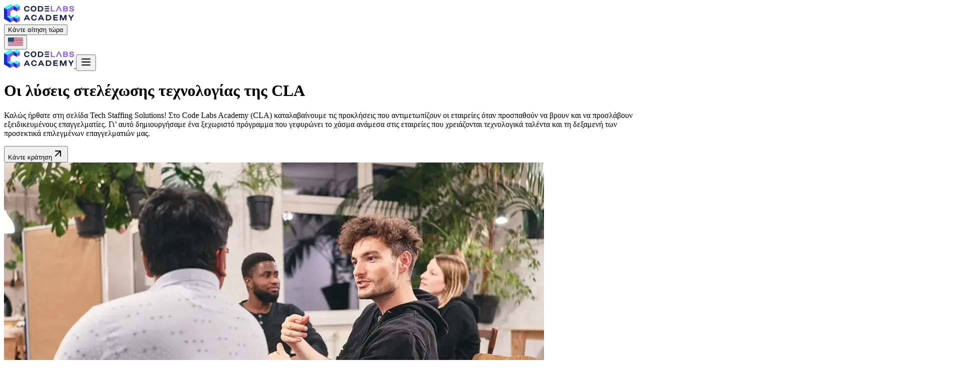

--- FILE ---
content_type: text/html; charset=utf-8
request_url: https://codelabsacademy.com/el/tech-staffing
body_size: 93251
content:
<!DOCTYPE html><html lang="el"><head><meta charset="UTF-8"><meta name="viewport" content="width=device-width, initial-scale=1.0"><meta name="google" content="notranslate"><link rel="icon" type="image/svg+xml" href="/favicon.ico"><meta name="generator" content="Astro v5.10.0"><title>Λύσεις στελέχωσης τεχνολογίας</title><link rel="sitemap" href="/sitemap.xml"><meta name="description" content="Βρείτε κορυφαία τεχνολογικά ταλέντα με το Code Labs Academy. Οι προσαρμοσμένες λύσεις στελέχωσης μας συνδέουν τις επιχειρήσεις με εξειδικευμένους επαγγελματίες, καλύπτοντας τις μοναδικές τους ανάγκες."><meta http-equiv="content-language" content="el-GR"><link rel="canonical" href="https://codelabsacademy.com/el/τεχνικο-προσωπικο/"><link hreflang="x-default" href="https://codelabsacademy.com/en/tech-staffing/"><link rel="preconnect" href="https://fonts.googleapis.com"><link rel="preconnect" href="https://fonts.gstatic.com" crossorigin=""><link as="font" type="font/woff2" href="https://fonts.googleapis.com/css2?family=Inter:ital,opsz,wght@0,14..32,400..700;1,14..32,400..700&amp;display=swap" rel="preload"><link rel="alternate" hreflang="en" href="https://codelabsacademy.com/en/tech-staffing/"><link rel="alternate" hreflang="en-DE" href="https://codelabsacademy.com/en-DE/tech-staffing/"><link rel="alternate" hreflang="en-US" href="https://codelabsacademy.com/en-US/tech-staffing/"><link rel="alternate" hreflang="en-CA" href="https://codelabsacademy.com/en-CA/tech-staffing/"><link rel="alternate" hreflang="en-AT" href="https://codelabsacademy.com/en-AT/tech-staffing/"><link rel="alternate" hreflang="en-BE" href="https://codelabsacademy.com/en-BE/tech-staffing/"><link rel="alternate" hreflang="en-DK" href="https://codelabsacademy.com/en-DK/tech-staffing/"><link rel="alternate" hreflang="en-ES" href="https://codelabsacademy.com/en-ES/tech-staffing/"><link rel="alternate" hreflang="en-FI" href="https://codelabsacademy.com/en-FI/tech-staffing/"><link rel="alternate" hreflang="en-FR" href="https://codelabsacademy.com/en-FR/tech-staffing/"><link rel="alternate" hreflang="en-GB" href="https://codelabsacademy.com/en-GB/tech-staffing/"><link rel="alternate" hreflang="en-GR" href="https://codelabsacademy.com/en-GR/tech-staffing/"><link rel="alternate" hreflang="en-HU" href="https://codelabsacademy.com/en-HU/tech-staffing/"><link rel="alternate" hreflang="en-IS" href="https://codelabsacademy.com/en-IS/tech-staffing/"><link rel="alternate" hreflang="en-SK" href="https://codelabsacademy.com/en-SK/tech-staffing/"><link rel="alternate" hreflang="de" href="https://codelabsacademy.com/de/tech-personal/"><link rel="alternate" hreflang="de-AT" href="https://codelabsacademy.com/de-AT/tech-staffing/"><link rel="alternate" hreflang="de-CH" href="https://codelabsacademy.com/de-CH/tech-staffing/"><link rel="alternate" hreflang="fr" href="https://codelabsacademy.com/fr/recrutement-tech/"><link rel="alternate" hreflang="fr-FR" href="https://codelabsacademy.com/fr-FR/tech-staffing/"><link rel="alternate" hreflang="es" href="https://codelabsacademy.com/es/personal-tecnico/"><link rel="alternate" hreflang="es-ES" href="https://codelabsacademy.com/es-ES/personal-tecnico/"><link rel="alternate" hreflang="es-US" href="https://codelabsacademy.com/es-US/tech-staffing/"><link rel="alternate" hreflang="pt" href="https://codelabsacademy.com/pt/recrutamento-tech/"><link rel="alternate" hreflang="el" href="https://codelabsacademy.com/el/τεχνικο-προσωπικο/"><link rel="alternate" hreflang="el-GR" href="https://codelabsacademy.com/el-GR/tech-staffing/"><link rel="alternate" hreflang="it" href="https://codelabsacademy.com/it/reclutamento-tech/"><link rel="alternate" hreflang="it-IT" href="https://codelabsacademy.com/it-IT/italia/reclutamento-tech/"><link rel="alternate" hreflang="pl" href="https://codelabsacademy.com/pl/personel-tech/"><link rel="alternate" hreflang="nl" href="https://codelabsacademy.com/nl/tech-personeel/"><link rel="alternate" hreflang="nl-NL" href="https://codelabsacademy.com/nl-NL/nederland/tech-personeel/"><link rel="alternate" hreflang="sv" href="https://codelabsacademy.com/sv/tech-personal/"><link rel="alternate" hreflang="sv-SE" href="https://codelabsacademy.com/sv-SE/tech-staffing/"><link rel="alternate" hreflang="no" href="https://codelabsacademy.com/nb/teknisk-bemanning/"><link rel="alternate" hreflang="uk" href="https://codelabsacademy.com/uk/технічний-рекрутинг/"><link rel="alternate" hreflang="fi" href="https://codelabsacademy.com/fi/tekninen-henkilöstö/"><link rel="alternate" hreflang="fi-FI" href="https://codelabsacademy.com/fi-FI/tech-staffing/"><link rel="alternate" hreflang="da" href="https://codelabsacademy.com/da/tech-personale/"><link rel="alternate" hreflang="ru" href="https://codelabsacademy.com/ru/it-персонал/"><link rel="alternate" hreflang="hu" href="https://codelabsacademy.com/hu/tech-szemelyzet/"><link rel="alternate" hreflang="hu-HU" href="https://codelabsacademy.com/hu-HU/tech-staffing/"><link rel="alternate" hreflang="sk" href="https://codelabsacademy.com/sk/nábor-technických-talentov/"><link rel="alternate" hreflang="ro" href="https://codelabsacademy.com/ro/personal-tech/"><link rel="alternate" hreflang="ro-RO" href="https://codelabsacademy.com/ro-RO/tech-staffing/"><link rel="alternate" hreflang="ga" href="https://codelabsacademy.com/ga/earcaíocht-teicniúil/"><link rel="alternate" hreflang="ja" href="https://codelabsacademy.com/ja/技術人材/"><link rel="alternate" hreflang="vi" href="https://codelabsacademy.com/vi/tuyển-dụng-công-nghệ/"><link rel="alternate" hreflang="ko" href="https://codelabsacademy.com/ko/기술-채용/"><link rel="alternate" hreflang="cs" href="https://codelabsacademy.com/cs/nábor-it-specialistů/"><link rel="alternate" hreflang="sl" href="https://codelabsacademy.com/sl/tehnološko-kadrovanje/"><link rel="alternate" hreflang="th" href="https://codelabsacademy.com/th/tech-staffing/"><link rel="alternate" hreflang="af" href="https://codelabsacademy.com/af/tegniese-personeel/"><link rel="alternate" hreflang="ca" href="https://codelabsacademy.com/ca/personal-tecnologic/"><link rel="alternate" hreflang="ca-ES" href="https://codelabsacademy.com/ca-ES/tech-staffing/"><link rel="alternate" hreflang="zh" href="https://codelabsacademy.com/zh/技术人员配置/"><link rel="alternate" hreflang="zh-AU" href="https://codelabsacademy.com/zh-AU/tech-staffing/"><link rel="alternate" hreflang="id" href="https://codelabsacademy.com/id/perekrutan-teknologi/"><link rel="alternate" hreflang="tl" href="https://codelabsacademy.com/fil/tech-staffing/"><link rel="alternate" hreflang="lv" href="https://codelabsacademy.com/lv/tehnoloģiju-personāla-atlase/"><link rel="alternate" hreflang="tr" href="https://codelabsacademy.com/tr/teknik-işe-alım/"><link rel="alternate" hreflang="lt" href="https://codelabsacademy.com/lt/technologijų-personalo-atranka/"><link rel="alternate" hreflang="ky" href="https://codelabsacademy.com/ky/tech-staffing/"><link rel="alternate" hreflang="gl" href="https://codelabsacademy.com/gl/selección-de-persoal-tecnolóxico/"><link rel="alternate" hreflang="eu" href="https://codelabsacademy.com/eu/teknologia-langileen-hautaketa/"><link rel="alternate" hreflang="be" href="https://codelabsacademy.com/be/тэхнічны-персанал/"><link rel="alternate" hreflang="hy" href="https://codelabsacademy.com/hy/tech-staffing/"><link rel="alternate" hreflang="az" href="https://codelabsacademy.com/az/texniki-heyet/"><link rel="alternate" hreflang="ber" href="https://codelabsacademy.com/ber/tech-staffing/"><link rel="alternate" hreflang="hr-HR" href="https://codelabsacademy.com/hr-HR/tech-staffing/"><link rel="alternate" hreflang="mi-NZ" href="https://codelabsacademy.com/mi-NZ/tech-staffing/"><meta property="og:title" content="Λύσεις στελέχωσης τεχνολογίας"><meta property="og:description" content="Βρείτε κορυφαία τεχνολογικά ταλέντα με το Code Labs Academy. Οι προσαρμοσμένες λύσεις στελέχωσης μας συνδέουν τις επιχειρήσεις με εξειδικευμένους επαγγελματίες, καλύπτοντας τις μοναδικές τους ανάγκες."><meta property="og:image" content="https://images.unsplash.com/photo-1573164574511-73c773193279?ixlib=rb-4.0.3&amp;ixid=M3wxMjA3fDB8MHxwaG90by1wYWdlfHx8fGVufDB8fHx8fA%3D%3D&amp;auto=format&amp;fit=crop&amp;w=1169&amp;q=80"><meta property="og:type" content="website"><meta property="og:url" content="https://codelabsacademy.com/el/τεχνικο-προσωπικο/"><meta name="twitter:site" content="@clabsacademy"><meta name="facebook-domain-verification" content="c62za8ghrqy89ms1wggzriy1kem2oy"><script type="application/ld+json">{"@context":"https://schema.org","@type":"WebSite","name":"Code Labs Academy","url":"https://codelabsacademy.com/el"}</script><script type="application/ld+json">{"@context":"https://schema.org","@type":"EducationalOrganization","name":"Code Labs Academy","url":"https://codelabsacademy.com/el","logo":"https://d3vdhmy3teu986.cloudfront.net/strapi/cla_logo_dfa873bf3a_1_b4f02e3117.webp","sameAs":["https://www.linkedin.com/school/codelabsacademy","https://www.instagram.com/codelabsacademy/","https://codelabsacademy.medium.com/"]}</script><style>:root{--cc-font-family:-apple-system,BlinkMacSystemFont,"Segoe UI",Roboto,Helvetica,Arial,sans-serif,"Apple Color Emoji","Segoe UI Emoji","Segoe UI Symbol";--cc-modal-border-radius:.5rem;--cc-btn-border-radius:.4rem;--cc-modal-transition-duration:.25s;--cc-link-color:var(--cc-btn-primary-bg);--cc-modal-margin:1rem;--cc-z-index:2147483647;--cc-bg:#fff;--cc-primary-color:#2c2f31;--cc-secondary-color:#5e6266;--cc-btn-primary-bg:#30363c;--cc-btn-primary-color:#fff;--cc-btn-primary-border-color:var(--cc-btn-primary-bg);--cc-btn-primary-hover-bg:#000;--cc-btn-primary-hover-color:#fff;--cc-btn-primary-hover-border-color:var(--cc-btn-primary-hover-bg);--cc-btn-secondary-bg:#eaeff2;--cc-btn-secondary-color:var(--cc-primary-color);--cc-btn-secondary-border-color:var(--cc-btn-secondary-bg);--cc-btn-secondary-hover-bg:#d4dae0;--cc-btn-secondary-hover-color:#000;--cc-btn-secondary-hover-border-color:#d4dae0;--cc-separator-border-color:#f0f4f7;--cc-toggle-on-bg:var(--cc-btn-primary-bg);--cc-toggle-off-bg:#667481;--cc-toggle-on-knob-bg:#fff;--cc-toggle-off-knob-bg:var(--cc-toggle-on-knob-bg);--cc-toggle-enabled-icon-color:var(--cc-bg);--cc-toggle-disabled-icon-color:var(--cc-bg);--cc-toggle-readonly-bg:#d5dee2;--cc-toggle-readonly-knob-bg:#fff;--cc-toggle-readonly-knob-icon-color:var(--cc-toggle-readonly-bg);--cc-section-category-border:var(--cc-cookie-category-block-bg);--cc-cookie-category-block-bg:#f0f4f7;--cc-cookie-category-block-border:#f0f4f7;--cc-cookie-category-block-hover-bg:#e9eff4;--cc-cookie-category-block-hover-border:#e9eff4;--cc-cookie-category-expanded-block-bg:transparent;--cc-cookie-category-expanded-block-hover-bg:#dee4e9;--cc-overlay-bg:rgba(0,0,0,.65);--cc-webkit-scrollbar-bg:var(--cc-section-category-border);--cc-webkit-scrollbar-hover-bg:var(--cc-btn-primary-hover-bg);--cc-footer-bg:var(--cc-btn-secondary-bg);--cc-footer-color:var(--cc-secondary-color);--cc-footer-border-color:#e4eaed;--cc-pm-toggle-border-radius:4em}@layer properties{@supports (((-webkit-hyphens:none)) and (not (margin-trim:inline))) or ((-moz-orient:inline) and (not (color:rgb(from red r g b)))){*,:before,:after{--tw-translate-x:0;--tw-translate-y:0;--tw-translate-z:0;--tw-rotate-x:initial;--tw-rotate-y:initial;--tw-rotate-z:initial;--tw-skew-x:initial;--tw-skew-y:initial;--tw-space-y-reverse:0;--tw-space-x-reverse:0;--tw-border-style:solid;--tw-gradient-position:initial;--tw-gradient-from:#0000;--tw-gradient-via:#0000;--tw-gradient-to:#0000;--tw-gradient-stops:initial;--tw-gradient-via-stops:initial;--tw-gradient-from-position:0%;--tw-gradient-via-position:50%;--tw-gradient-to-position:100%;--tw-leading:initial;--tw-font-weight:initial;--tw-tracking:initial;--tw-shadow:0 0 #0000;--tw-shadow-color:initial;--tw-shadow-alpha:100%;--tw-inset-shadow:0 0 #0000;--tw-inset-shadow-color:initial;--tw-inset-shadow-alpha:100%;--tw-ring-color:initial;--tw-ring-shadow:0 0 #0000;--tw-inset-ring-color:initial;--tw-inset-ring-shadow:0 0 #0000;--tw-ring-inset:initial;--tw-ring-offset-width:0px;--tw-ring-offset-color:#fff;--tw-ring-offset-shadow:0 0 #0000;--tw-outline-style:solid;--tw-blur:initial;--tw-brightness:initial;--tw-contrast:initial;--tw-grayscale:initial;--tw-hue-rotate:initial;--tw-invert:initial;--tw-opacity:initial;--tw-saturate:initial;--tw-sepia:initial;--tw-drop-shadow:initial;--tw-drop-shadow-color:initial;--tw-drop-shadow-alpha:100%;--tw-drop-shadow-size:initial;--tw-backdrop-blur:initial;--tw-backdrop-brightness:initial;--tw-backdrop-contrast:initial;--tw-backdrop-grayscale:initial;--tw-backdrop-hue-rotate:initial;--tw-backdrop-invert:initial;--tw-backdrop-opacity:initial;--tw-backdrop-saturate:initial;--tw-backdrop-sepia:initial;--tw-duration:initial;--tw-ease:initial;--tw-scale-x:1;--tw-scale-y:1;--tw-scale-z:1}}}@layer theme{:root{--font-sans:"Inter",sans-serif;--font-mono:ui-monospace,SFMono-Regular,Menlo,Monaco,Consolas,"Liberation Mono","Courier New",monospace;--color-red-50:oklch(97.1% .013 17.38);--color-red-300:oklch(80.8% .114 19.571);--color-red-400:oklch(70.4% .191 22.216);--color-red-500:oklch(63.7% .237 25.331);--color-red-600:oklch(57.7% .245 27.325);--color-yellow-400:oklch(85.2% .199 91.936);--color-blue-400:oklch(70.7% .165 254.624);--color-blue-500:oklch(62.3% .214 259.815);--color-blue-600:oklch(54.6% .245 262.881);--color-blue-700:oklch(48.8% .243 264.376);--color-indigo-700:oklch(45.7% .24 277.023);--color-purple-100:oklch(94.6% .033 307.174);--color-purple-900:oklch(38.1% .176 304.987);--color-slate-50:oklch(98.4% .003 247.858);--color-slate-100:oklch(96.8% .007 247.896);--color-slate-200:oklch(92.9% .013 255.508);--color-slate-400:oklch(70.4% .04 256.788);--color-slate-500:oklch(55.4% .046 257.417);--color-slate-600:oklch(44.6% .043 257.281);--color-slate-700:oklch(37.2% .044 257.287);--color-slate-800:oklch(27.9% .041 260.031);--color-slate-900:oklch(20.8% .042 265.755);--color-gray-200:oklch(92.8% .006 264.531);--color-gray-300:oklch(87.2% .01 258.338);--color-gray-400:oklch(70.7% .022 261.325);--color-gray-500:oklch(55.1% .027 264.364);--color-gray-600:oklch(44.6% .03 256.802);--color-gray-700:oklch(37.3% .034 259.733);--color-gray-800:oklch(27.8% .033 256.848);--color-gray-900:oklch(21% .034 264.665);--color-black:#000;--color-white:#fff;--spacing:.25rem;--container-sm:24rem;--container-lg:32rem;--container-xl:36rem;--container-2xl:42rem;--container-3xl:48rem;--text-xs:.75rem;--text-xs--line-height:calc(1/.75);--text-sm:.875rem;--text-sm--line-height:calc(1.25/.875);--text-base:1rem;--text-base--line-height:1.5 ;--text-lg:1.125rem;--text-lg--line-height:calc(1.75/1.125);--text-xl:1.25rem;--text-xl--line-height:calc(1.75/1.25);--text-2xl:1.5rem;--text-2xl--line-height:calc(2/1.5);--text-3xl:1.875rem;--text-3xl--line-height:1.2 ;--text-4xl:2.25rem;--text-4xl--line-height:calc(2.5/2.25);--text-5xl:3rem;--text-5xl--line-height:1;--font-weight-light:300;--font-weight-normal:400;--font-weight-medium:500;--font-weight-semibold:600;--font-weight-bold:700;--font-weight-extrabold:800;--tracking-tighter:-.05em;--tracking-tight:-.025em;--tracking-wider:.05em;--tracking-widest:.1em;--leading-tight:1.25;--leading-snug:1.375;--leading-relaxed:1.625;--radius-sm:calc(var(--radius) - 4px);--radius-md:calc(var(--radius) - 2px);--radius-lg:var(--radius);--radius-xl:.75rem;--radius-2xl:1rem;--ease-in-out:cubic-bezier(.4,0,.2,1);--animate-spin:spin 1s linear infinite;--animate-ping:ping 1s cubic-bezier(0,0,.2,1)infinite;--animate-pulse:pulse 2s cubic-bezier(.4,0,.6,1)infinite;--blur-sm:8px;--blur-3xl:64px;--aspect-video:16/9;--default-transition-duration:.15s;--default-transition-timing-function:cubic-bezier(.4,0,.2,1);--default-font-family:var(--font-sans);--default-mono-font-family:var(--font-mono);--color-primary:hsl(var(--primary));--color-primary-foreground:hsl(var(--primary-foreground));--color-secondary:hsl(var(--secondary));--color-secondary-foreground:hsl(var(--secondary-foreground));--color-light-blue:#132ad1;--color-turquoise:#36ffe2;--color-purple:#604bcb;--color-background:hsl(var(--background));--color-foreground:hsl(var(--foreground));--color-card:hsl(var(--card));--color-card-foreground:hsl(var(--card-foreground));--color-popover:hsl(var(--popover));--color-popover-foreground:hsl(var(--popover-foreground));--color-muted:hsl(var(--muted));--color-muted-foreground:hsl(var(--muted-foreground));--color-accent:hsl(var(--accent));--color-accent-foreground:hsl(var(--accent-foreground));--color-destructive:hsl(var(--destructive));--color-destructive-foreground:hsl(var(--destructive-foreground));--color-border:hsl(var(--border));--color-input:hsl(var(--input));--color-ring:hsl(var(--ring));--background-image-light-noise:url(/noise-compressed.webp),linear-gradient(180deg,#f9f9fb,#f9f9fb);--animate-marquee:marquee var(--duration)infinite linear;--animate-marquee-vertical:marquee-vertical var(--duration)linear infinite;--animate-accordion-down:accordion-down .2s ease-out;--animate-accordion-up:accordion-up .2s ease-out;--animate-flash-bg:flashBg 1s ease-in-out infinite}}@layer base{*,:after,:before{box-sizing:border-box;border:0 solid;margin:0;padding:0}html{-webkit-text-size-adjust:100%;tab-size:4;line-height:1.5;font-family:var(--default-font-family,ui-sans-serif,system-ui,sans-serif,"Apple Color Emoji","Segoe UI Emoji","Segoe UI Symbol","Noto Color Emoji");font-feature-settings:var(--default-font-feature-settings,normal);font-variation-settings:var(--default-font-variation-settings,normal);-webkit-tap-highlight-color:transparent}hr{height:0;color:inherit;border-top-width:1px}h1,h2,h3{font-size:inherit;font-weight:inherit}a{color:inherit;-webkit-text-decoration:inherit;text-decoration:inherit}ul{list-style:none}img,svg{vertical-align:middle;display:block}img{max-width:100%;height:auto}button{font:inherit;font-feature-settings:inherit;font-variation-settings:inherit;letter-spacing:inherit;color:inherit;opacity:1;background-color:#0000;border-radius:0}button{appearance:button}*,:after,:before{border-color:var(--color-gray-200,currentcolor)}:root{--background:240 20% 98%;--foreground:0 0% 3.9%;--card:0 0% 100%;--card-foreground:0 0% 3.9%;--popover:0 0% 100%;--popover-foreground:0 0% 3.9%;--primary:226 68% 14%;--primary-foreground:0 0% 98%;--secondary:0 0% 96.1%;--secondary-foreground:0 0% 9%;--muted:0 0% 96.1%;--muted-foreground:0 0% 45.1%;--accent:0 0% 96.1%;--accent-foreground:0 0% 9%;--destructive:0 84.2% 60.2%;--destructive-foreground:0 0% 98%;--border:0 0% 89.8%;--input:0 0% 89.8%;--ring:0 0% 3.9%;--chart-1:12 76% 61%;--chart-2:173 58% 39%;--chart-3:197 37% 24%;--chart-4:43 74% 66%;--chart-5:27 87% 67%;--radius:10px}html,body{width:100%;height:100%;margin:0}html{scroll-behavior:smooth}*{border-color:var(--color-border);font-family:var(--font-sans);outline-color:color-mix(in srgb,hsl(var(--ring))50%,transparent)}@supports (color:color-mix(in lab,red,red)){*{outline-color:color-mix(in oklab,var(--color-ring)50%,transparent)}}body{background-color:var(--color-background);color:var(--color-foreground)}h1{font-size:var(--text-3xl);line-height:var(--tw-leading,var(--text-3xl--line-height));--tw-font-weight:var(--font-weight-bold);font-weight:var(--font-weight-bold);overflow-wrap:break-word;color:var(--color-gray-900)}@media (min-width:40rem){h1{font-size:var(--text-4xl);line-height:var(--tw-leading,var(--text-4xl--line-height))}}h2{font-size:var(--text-2xl);line-height:var(--tw-leading,var(--text-2xl--line-height));--tw-font-weight:var(--font-weight-semibold);font-weight:var(--font-weight-semibold);overflow-wrap:break-word;color:var(--color-gray-800)}@media (min-width:40rem){h2{font-size:var(--text-3xl);line-height:var(--tw-leading,var(--text-3xl--line-height))}}h3{font-size:var(--text-xl);line-height:var(--tw-leading,var(--text-xl--line-height));--tw-font-weight:var(--font-weight-medium);font-weight:var(--font-weight-medium);overflow-wrap:break-word;color:var(--color-gray-700)}@media (min-width:40rem){h3{font-size:var(--text-2xl);line-height:var(--tw-leading,var(--text-2xl--line-height))}}p{font-size:var(--text-base);line-height:var(--tw-leading,var(--text-base--line-height));--tw-leading:var(--leading-relaxed);line-height:var(--leading-relaxed);--tw-font-weight:var(--font-weight-normal);font-weight:var(--font-weight-normal);overflow-wrap:break-word;color:var(--color-gray-700)}a{cursor:pointer}section{scroll-margin-top:120px}.bg-gradiant{--tw-gradient-position:to left}@supports (background-image:linear-gradient(in lab,red,red)){.bg-gradiant{--tw-gradient-position:to left in oklab}}.bg-gradiant{background-image:linear-gradient(var(--tw-gradient-stops));--tw-gradient-from:#ddd8ff;--tw-gradient-stops:var(--tw-gradient-via-stops,var(--tw-gradient-position),var(--tw-gradient-from)var(--tw-gradient-from-position),var(--tw-gradient-to)var(--tw-gradient-to-position));--tw-gradient-to:#e2f2ff}}@layer components;@layer utilities{.sr-only{clip:rect(0,0,0,0);white-space:nowrap;border-width:0;width:1px;height:1px;margin:-1px;padding:0;position:absolute;overflow:hidden}.absolute{position:absolute}.relative{position:relative}.sticky{position:sticky}.top-4{top:calc(var(--spacing)*4)}.top-\[1px\]{top:1px}.top-full{top:100%}.left-0{left:calc(var(--spacing)*0)}.z-10{z-index:10}.col-span-2{grid-column:span 2/span 2}.container{width:100%}@media (min-width:40rem){.container{max-width:40rem}}@media (min-width:48rem){.container{max-width:48rem}}@media (min-width:64rem){.container{max-width:64rem}}@media (min-width:80rem){.container{max-width:80rem}}@media (min-width:96rem){.container{max-width:96rem}}.container{margin-inline:auto;padding-inline:1rem}@media (min-width:520px){.container{max-width:none}}@media (min-width:1200px){.container{max-width:1200px}}.mx-auto{margin-inline:auto}.mt-1{margin-top:calc(var(--spacing)*1)}.mt-2{margin-top:calc(var(--spacing)*2)}.mt-4{margin-top:calc(var(--spacing)*4)}.mt-6{margin-top:calc(var(--spacing)*6)}.mt-12{margin-top:calc(var(--spacing)*12)}.mt-24{margin-top:calc(var(--spacing)*24)}.mt-\[2px\]{margin-top:2px}.mb-4{margin-bottom:calc(var(--spacing)*4)}.mb-8{margin-bottom:calc(var(--spacing)*8)}.ml-1{margin-left:calc(var(--spacing)*1)}.block{display:block}.flex{display:flex}.grid{display:grid}.hidden{display:none}.inline-flex{display:inline-flex}.size-4{width:calc(var(--spacing)*4);height:calc(var(--spacing)*4)}.h-3{height:calc(var(--spacing)*3)}.h-4{height:calc(var(--spacing)*4)}.h-9{height:calc(var(--spacing)*9)}.h-10{height:calc(var(--spacing)*10)}.h-fit{height:fit-content}.w-3{width:calc(var(--spacing)*3)}.w-4{width:calc(var(--spacing)*4)}.w-9{width:calc(var(--spacing)*9)}.w-fit{width:fit-content}.w-full{width:100%}.w-max{width:max-content}.max-w-2xl{max-width:var(--container-2xl)}.max-w-max{max-width:max-content}.flex-1{flex:1}.cursor-pointer{cursor:pointer}.list-none{list-style-type:none}.grid-cols-2{grid-template-columns:repeat(2,minmax(0,1fr))}.flex-col{flex-direction:column}.items-center{align-items:center}.items-start{align-items:flex-start}.justify-between{justify-content:space-between}.justify-center{justify-content:center}.gap-2{gap:calc(var(--spacing)*2)}.gap-4{gap:calc(var(--spacing)*4)}.gap-6{gap:calc(var(--spacing)*6)}.gap-8{gap:calc(var(--spacing)*8)}:where(.space-y-4>:not(:last-child)){--tw-space-y-reverse:0;margin-block-start:calc(calc(var(--spacing)*4)*var(--tw-space-y-reverse));margin-block-end:calc(calc(var(--spacing)*4)*calc(1 - var(--tw-space-y-reverse)))}:where(.space-y-6>:not(:last-child)){--tw-space-y-reverse:0;margin-block-start:calc(calc(var(--spacing)*6)*var(--tw-space-y-reverse));margin-block-end:calc(calc(var(--spacing)*6)*calc(1 - var(--tw-space-y-reverse)))}:where(.space-x-1>:not(:last-child)){--tw-space-x-reverse:0;margin-inline-start:calc(calc(var(--spacing)*1)*var(--tw-space-x-reverse));margin-inline-end:calc(calc(var(--spacing)*1)*calc(1 - var(--tw-space-x-reverse)))}.rounded{border-radius:.25rem}.rounded-md{border-radius:var(--radius-md)}.rounded-xl{border-radius:var(--radius-xl)}.border{border-style:var(--tw-border-style);border-width:1px}.border-t{border-top-style:var(--tw-border-style);border-top-width:1px}.border-gray-300{border-color:var(--color-gray-300)}.border-primary{border-color:var(--color-primary)}.bg-background{background-color:var(--color-background)}.bg-primary{background-color:var(--color-primary)}.bg-transparent{background-color:#0000}.bg-white{background-color:var(--color-white)}.bg-light-noise{background-image:var(--background-image-light-noise)}.object-contain{object-fit:contain}.object-cover{object-fit:cover}.p-6{padding:calc(var(--spacing)*6)}.p-8{padding:calc(var(--spacing)*8)}.p-\[4px\]{padding:4px}.px-4{padding-inline:calc(var(--spacing)*4)}.px-8{padding-inline:calc(var(--spacing)*8)}.py-2{padding-block:calc(var(--spacing)*2)}.py-3{padding-block:calc(var(--spacing)*3)}.py-4{padding-block:calc(var(--spacing)*4)}.py-16{padding-block:calc(var(--spacing)*16)}.pt-8{padding-top:calc(var(--spacing)*8)}.pt-14{padding-top:calc(var(--spacing)*14)}.pb-8{padding-bottom:calc(var(--spacing)*8)}.text-center{text-align:center}.text-lg{font-size:var(--text-lg);line-height:var(--tw-leading,var(--text-lg--line-height))}.text-sm{font-size:var(--text-sm);line-height:var(--tw-leading,var(--text-sm--line-height))}.text-xl{font-size:var(--text-xl);line-height:var(--tw-leading,var(--text-xl--line-height))}.font-medium{--tw-font-weight:var(--font-weight-medium);font-weight:var(--font-weight-medium)}.whitespace-nowrap{white-space:nowrap}.text-accent-foreground{color:var(--color-accent-foreground)}.text-muted-foreground{color:var(--color-muted-foreground)}.text-primary{color:var(--color-primary)}.text-primary-foreground{color:var(--color-primary-foreground)}.text-purple{color:var(--color-purple)}.underline{text-decoration-line:underline}.shadow{--tw-shadow:0 1px 3px 0 var(--tw-shadow-color,#0000001a),0 1px 2px -1px var(--tw-shadow-color,#0000001a);box-shadow:var(--tw-inset-shadow),var(--tw-inset-ring-shadow),var(--tw-ring-offset-shadow),var(--tw-ring-shadow),var(--tw-shadow)}.shadow-sm{--tw-shadow:0 1px 3px 0 var(--tw-shadow-color,#0000001a),0 1px 2px -1px var(--tw-shadow-color,#0000001a);box-shadow:var(--tw-inset-shadow),var(--tw-inset-ring-shadow),var(--tw-ring-offset-shadow),var(--tw-ring-shadow),var(--tw-shadow)}.outline{outline-style:var(--tw-outline-style);outline-width:1px}.transition{transition-property:color,background-color,border-color,outline-color,text-decoration-color,fill,stroke,--tw-gradient-from,--tw-gradient-via,--tw-gradient-to,opacity,box-shadow,transform,translate,scale,rotate,filter,-webkit-backdrop-filter,backdrop-filter,display,visibility,content-visibility,overlay,pointer-events;transition-timing-function:var(--tw-ease,var(--default-transition-timing-function));transition-duration:var(--tw-duration,var(--default-transition-duration))}.transition-colors{transition-property:color,background-color,border-color,outline-color,text-decoration-color,fill,stroke,--tw-gradient-from,--tw-gradient-via,--tw-gradient-to;transition-timing-function:var(--tw-ease,var(--default-transition-timing-function));transition-duration:var(--tw-duration,var(--default-transition-duration))}.duration-300{--tw-duration:.3s;transition-duration:.3s}.duration-500{--tw-duration:.5s;transition-duration:.5s}.ease-in-out{--tw-ease:var(--ease-in-out);transition-timing-function:var(--ease-in-out)}@media (hover:hover){.hover\:scale-105:hover{--tw-scale-x:105%;--tw-scale-y:105%;--tw-scale-z:105%;scale:var(--tw-scale-x)var(--tw-scale-y)}.hover\:border-purple:hover{border-color:var(--color-purple)}.hover\:bg-background:hover{background-color:var(--color-background)}.hover\:bg-primary\/90:hover{background-color:color-mix(in srgb,hsl(var(--primary))90%,transparent)}@supports (color:color-mix(in lab,red,red)){.hover\:bg-primary\/90:hover{background-color:color-mix(in oklab,var(--color-primary)90%,transparent)}}.hover\:text-primary:hover{color:var(--color-primary)}.hover\:text-purple:hover{color:var(--color-purple)}.hover\:outline-2:hover{outline-style:var(--tw-outline-style);outline-width:2px}.hover\:outline-purple:hover{outline-color:var(--color-purple)}}.focus\:bg-background:focus{background-color:var(--color-background)}.focus\:text-accent-foreground:focus{color:var(--color-accent-foreground)}.focus\:outline-none:focus{--tw-outline-style:none;outline-style:none}.focus-visible\:ring-1:focus-visible{--tw-ring-shadow:var(--tw-ring-inset,)0 0 0 calc(1px + var(--tw-ring-offset-width))var(--tw-ring-color,currentcolor);box-shadow:var(--tw-inset-shadow),var(--tw-inset-ring-shadow),var(--tw-ring-offset-shadow),var(--tw-ring-shadow),var(--tw-shadow)}.focus-visible\:ring-ring:focus-visible{--tw-ring-color:var(--color-ring)}.focus-visible\:outline-none:focus-visible{--tw-outline-style:none;outline-style:none}.disabled\:pointer-events-none:disabled{pointer-events:none}.disabled\:opacity-50:disabled{opacity:.5}@media (min-width:40rem){.sm\:grid-cols-2{grid-template-columns:repeat(2,minmax(0,1fr))}}@media (min-width:48rem){.md\:max-w-\[500px\]{max-width:500px}.md\:grid-cols-2{grid-template-columns:repeat(2,minmax(0,1fr))}.md\:grid-cols-4{grid-template-columns:repeat(4,minmax(0,1fr))}.md\:flex-row{flex-direction:row}.md\:items-center{align-items:center}.md\:justify-self-end{justify-self:flex-end}.md\:bg-gray-200{background-color:var(--color-gray-200)}.md\:p-8{padding:calc(var(--spacing)*8)}.md\:p-12{padding:calc(var(--spacing)*12)}.md\:py-8{padding-block:calc(var(--spacing)*8)}}@media (min-width:64rem){.lg\:mb-0{margin-bottom:calc(var(--spacing)*0)}.lg\:flex{display:flex}.lg\:hidden{display:none}.lg\:grid-cols-6{grid-template-columns:repeat(6,minmax(0,1fr))}.lg\:justify-start{justify-content:flex-start}.lg\:gap-20{gap:calc(var(--spacing)*20)}}.\[\&_svg\]\:pointer-events-none svg{pointer-events:none}.\[\&_svg\]\:size-4 svg{width:calc(var(--spacing)*4);height:calc(var(--spacing)*4)}.\[\&_svg\]\:shrink-0 svg{flex-shrink:0}}@property --tw-translate-x{syntax:"*";inherits:false;initial-value:0}@property --tw-translate-y{syntax:"*";inherits:false;initial-value:0}@property --tw-translate-z{syntax:"*";inherits:false;initial-value:0}@property --tw-rotate-x{syntax:"*";inherits:false}@property --tw-rotate-y{syntax:"*";inherits:false}@property --tw-rotate-z{syntax:"*";inherits:false}@property --tw-skew-x{syntax:"*";inherits:false}@property --tw-skew-y{syntax:"*";inherits:false}@property --tw-space-y-reverse{syntax:"*";inherits:false;initial-value:0}@property --tw-space-x-reverse{syntax:"*";inherits:false;initial-value:0}@property --tw-border-style{syntax:"*";inherits:false;initial-value:solid}@property --tw-gradient-position{syntax:"*";inherits:false}@property --tw-gradient-from{syntax:"<color>";inherits:false;initial-value:#0000}@property --tw-gradient-via{syntax:"<color>";inherits:false;initial-value:#0000}@property --tw-gradient-to{syntax:"<color>";inherits:false;initial-value:#0000}@property --tw-gradient-stops{syntax:"*";inherits:false}@property --tw-gradient-via-stops{syntax:"*";inherits:false}@property --tw-gradient-from-position{syntax:"<length-percentage>";inherits:false;initial-value:0%}@property --tw-gradient-via-position{syntax:"<length-percentage>";inherits:false;initial-value:50%}@property --tw-gradient-to-position{syntax:"<length-percentage>";inherits:false;initial-value:100%}@property --tw-leading{syntax:"*";inherits:false}@property --tw-font-weight{syntax:"*";inherits:false}@property --tw-tracking{syntax:"*";inherits:false}@property --tw-shadow{syntax:"*";inherits:false;initial-value:0 0 #0000}@property --tw-shadow-color{syntax:"*";inherits:false}@property --tw-shadow-alpha{syntax:"<percentage>";inherits:false;initial-value:100%}@property --tw-inset-shadow{syntax:"*";inherits:false;initial-value:0 0 #0000}@property --tw-inset-shadow-color{syntax:"*";inherits:false}@property --tw-inset-shadow-alpha{syntax:"<percentage>";inherits:false;initial-value:100%}@property --tw-ring-color{syntax:"*";inherits:false}@property --tw-ring-shadow{syntax:"*";inherits:false;initial-value:0 0 #0000}@property --tw-inset-ring-color{syntax:"*";inherits:false}@property --tw-inset-ring-shadow{syntax:"*";inherits:false;initial-value:0 0 #0000}@property --tw-ring-inset{syntax:"*";inherits:false}@property --tw-ring-offset-width{syntax:"<length>";inherits:false;initial-value:0}@property --tw-ring-offset-color{syntax:"*";inherits:false;initial-value:#fff}@property --tw-ring-offset-shadow{syntax:"*";inherits:false;initial-value:0 0 #0000}@property --tw-outline-style{syntax:"*";inherits:false;initial-value:solid}@property --tw-blur{syntax:"*";inherits:false}@property --tw-brightness{syntax:"*";inherits:false}@property --tw-contrast{syntax:"*";inherits:false}@property --tw-grayscale{syntax:"*";inherits:false}@property --tw-hue-rotate{syntax:"*";inherits:false}@property --tw-invert{syntax:"*";inherits:false}@property --tw-opacity{syntax:"*";inherits:false}@property --tw-saturate{syntax:"*";inherits:false}@property --tw-sepia{syntax:"*";inherits:false}@property --tw-drop-shadow{syntax:"*";inherits:false}@property --tw-drop-shadow-color{syntax:"*";inherits:false}@property --tw-drop-shadow-alpha{syntax:"<percentage>";inherits:false;initial-value:100%}@property --tw-drop-shadow-size{syntax:"*";inherits:false}@property --tw-backdrop-blur{syntax:"*";inherits:false}@property --tw-backdrop-brightness{syntax:"*";inherits:false}@property --tw-backdrop-contrast{syntax:"*";inherits:false}@property --tw-backdrop-grayscale{syntax:"*";inherits:false}@property --tw-backdrop-hue-rotate{syntax:"*";inherits:false}@property --tw-backdrop-invert{syntax:"*";inherits:false}@property --tw-backdrop-opacity{syntax:"*";inherits:false}@property --tw-backdrop-saturate{syntax:"*";inherits:false}@property --tw-backdrop-sepia{syntax:"*";inherits:false}@property --tw-duration{syntax:"*";inherits:false}@property --tw-ease{syntax:"*";inherits:false}@property --tw-scale-x{syntax:"*";inherits:false;initial-value:1}@property --tw-scale-y{syntax:"*";inherits:false;initial-value:1}@property --tw-scale-z{syntax:"*";inherits:false;initial-value:1}astro-island{display:contents}</style><link rel="preload" href="/_astro/about-us.DL7IbyIm.css" as="style">
<link rel="preload" href="/_astro/about-us.BBENtOf4.css" as="style"><script type="module" src="/_astro/page.CioZr2lh.js"></script>
<script>!(function(w,p,f,c){if(!window.crossOriginIsolated && !navigator.serviceWorker) return;c=w[p]=Object.assign(w[p]||{},{"lib":"/~partytown/","debug":false});c[f]=(c[f]||[]).concat(["gtag","dataLayer.push"])})(window,'partytown','forward');/* Partytown 0.11.0 - MIT QwikDev */
const t={preserveBehavior:!1},e=e=>{if("string"==typeof e)return[e,t];const[n,r=t]=e;return[n,{...t,...r}]},n=Object.freeze((t=>{const e=new Set;let n=[];do{Object.getOwnPropertyNames(n).forEach((t=>{"function"==typeof n[t]&&e.add(t)}))}while((n=Object.getPrototypeOf(n))!==Object.prototype);return Array.from(e)})());!function(t,r,o,i,a,s,c,l,d,p,u=t,f){function h(){f||(f=1,"/"==(c=(s.lib||"/~partytown/")+(s.debug?"debug/":""))[0]&&(d=r.querySelectorAll('script[type="text/partytown"]'),i!=t?i.dispatchEvent(new CustomEvent("pt1",{detail:t})):(l=setTimeout(v,(null==s?void 0:s.fallbackTimeout)||1e4),r.addEventListener("pt0",w),a?y(1):o.serviceWorker?o.serviceWorker.register(c+(s.swPath||"partytown-sw.js"),{scope:c}).then((function(t){t.active?y():t.installing&&t.installing.addEventListener("statechange",(function(t){"activated"==t.target.state&&y()}))}),console.error):v())))}function y(e){p=r.createElement(e?"script":"iframe"),t._pttab=Date.now(),e||(p.style.display="block",p.style.width="0",p.style.height="0",p.style.border="0",p.style.visibility="hidden",p.setAttribute("aria-hidden",!0)),p.src=c+"partytown-"+(e?"atomics.js?v=0.11.0":"sandbox-sw.html?"+t._pttab),r.querySelector(s.sandboxParent||"body").appendChild(p)}function v(n,o){for(w(),i==t&&(s.forward||[]).map((function(n){const[r]=e(n);delete t[r.split(".")[0]]})),n=0;n<d.length;n++)(o=r.createElement("script")).innerHTML=d[n].innerHTML,o.nonce=s.nonce,r.head.appendChild(o);p&&p.parentNode.removeChild(p)}function w(){clearTimeout(l)}s=t.partytown||{},i==t&&(s.forward||[]).map((function(r){const[o,{preserveBehavior:i}]=e(r);u=t,o.split(".").map((function(e,r,o){var a;u=u[o[r]]=r+1<o.length?u[o[r]]||(a=o[r+1],n.includes(a)?[]:{}):(()=>{let e=null;if(i){const{methodOrProperty:n,thisObject:r}=((t,e)=>{let n=t;for(let t=0;t<e.length-1;t+=1)n=n[e[t]];return{thisObject:n,methodOrProperty:e.length>0?n[e[e.length-1]]:void 0}})(t,o);"function"==typeof n&&(e=(...t)=>n.apply(r,...t))}return function(){let n;return e&&(n=e(arguments)),(t._ptf=t._ptf||[]).push(o,arguments),n}})()}))})),"complete"==r.readyState?h():(t.addEventListener("DOMContentLoaded",h),t.addEventListener("load",h))}(window,document,navigator,top,window.crossOriginIsolated);;(e=>{e.addEventListener("astro:before-swap",e=>{let r=document.body.querySelector("iframe[src*='/~partytown/']");if(r)e.newDocument.body.append(r)})})(document);</script></head> <body class="bg-light-noise"> <div class="grid gap-8 lg:gap-20 w-full"> <div> <!-- <SelfPacedCourseAnnouncement /> --> <section class="sticky top-4 mt-4" style="z-index:45" id="navbar"> <div class="container transition-colors duration-500 ease-in-out rounded-xl py-4"> <nav class="hidden justify-between lg:flex"> <div class="flex items-center gap-6"> <a href="/el/" class="flex items-center gap-2"> <img src="/_astro/cla_logo_bb59b58b66_j1Jge.webp" alt="CLA" fetchpriority="high" loading="eager" decoding="async" width="140" height="37" class="object-contain"> </a> <div class="flex items-center"> <script>(()=>{var n=(a,t)=>{let i=async()=>{await(await a())()};if(t.value){let e=matchMedia(t.value);e.matches?i():e.addEventListener("change",i,{once:!0})}};(self.Astro||(self.Astro={})).media=n;window.dispatchEvent(new Event("astro:media"));})();</script><script>(()=>{var A=Object.defineProperty;var g=(i,o,a)=>o in i?A(i,o,{enumerable:!0,configurable:!0,writable:!0,value:a}):i[o]=a;var d=(i,o,a)=>g(i,typeof o!="symbol"?o+"":o,a);{let i={0:t=>m(t),1:t=>a(t),2:t=>new RegExp(t),3:t=>new Date(t),4:t=>new Map(a(t)),5:t=>new Set(a(t)),6:t=>BigInt(t),7:t=>new URL(t),8:t=>new Uint8Array(t),9:t=>new Uint16Array(t),10:t=>new Uint32Array(t),11:t=>1/0*t},o=t=>{let[l,e]=t;return l in i?i[l](e):void 0},a=t=>t.map(o),m=t=>typeof t!="object"||t===null?t:Object.fromEntries(Object.entries(t).map(([l,e])=>[l,o(e)]));class y extends HTMLElement{constructor(){super(...arguments);d(this,"Component");d(this,"hydrator");d(this,"hydrate",async()=>{var b;if(!this.hydrator||!this.isConnected)return;let e=(b=this.parentElement)==null?void 0:b.closest("astro-island[ssr]");if(e){e.addEventListener("astro:hydrate",this.hydrate,{once:!0});return}let c=this.querySelectorAll("astro-slot"),n={},h=this.querySelectorAll("template[data-astro-template]");for(let r of h){let s=r.closest(this.tagName);s!=null&&s.isSameNode(this)&&(n[r.getAttribute("data-astro-template")||"default"]=r.innerHTML,r.remove())}for(let r of c){let s=r.closest(this.tagName);s!=null&&s.isSameNode(this)&&(n[r.getAttribute("name")||"default"]=r.innerHTML)}let p;try{p=this.hasAttribute("props")?m(JSON.parse(this.getAttribute("props"))):{}}catch(r){let s=this.getAttribute("component-url")||"<unknown>",v=this.getAttribute("component-export");throw v&&(s+=` (export ${v})`),console.error(`[hydrate] Error parsing props for component ${s}`,this.getAttribute("props"),r),r}let u;await this.hydrator(this)(this.Component,p,n,{client:this.getAttribute("client")}),this.removeAttribute("ssr"),this.dispatchEvent(new CustomEvent("astro:hydrate"))});d(this,"unmount",()=>{this.isConnected||this.dispatchEvent(new CustomEvent("astro:unmount"))})}disconnectedCallback(){document.removeEventListener("astro:after-swap",this.unmount),document.addEventListener("astro:after-swap",this.unmount,{once:!0})}connectedCallback(){if(!this.hasAttribute("await-children")||document.readyState==="interactive"||document.readyState==="complete")this.childrenConnectedCallback();else{let e=()=>{document.removeEventListener("DOMContentLoaded",e),c.disconnect(),this.childrenConnectedCallback()},c=new MutationObserver(()=>{var n;((n=this.lastChild)==null?void 0:n.nodeType)===Node.COMMENT_NODE&&this.lastChild.nodeValue==="astro:end"&&(this.lastChild.remove(),e())});c.observe(this,{childList:!0}),document.addEventListener("DOMContentLoaded",e)}}async childrenConnectedCallback(){let e=this.getAttribute("before-hydration-url");e&&await import(e),this.start()}async start(){let e=JSON.parse(this.getAttribute("opts")),c=this.getAttribute("client");if(Astro[c]===void 0){window.addEventListener(`astro:${c}`,()=>this.start(),{once:!0});return}try{await Astro[c](async()=>{let n=this.getAttribute("renderer-url"),[h,{default:p}]=await Promise.all([import(this.getAttribute("component-url")),n?import(n):()=>()=>{}]),u=this.getAttribute("component-export")||"default";if(!u.includes("."))this.Component=h[u];else{this.Component=h;for(let f of u.split("."))this.Component=this.Component[f]}return this.hydrator=p,this.hydrate},e,this)}catch(n){console.error(`[astro-island] Error hydrating ${this.getAttribute("component-url")}`,n)}}attributeChangedCallback(){this.hydrate()}}d(y,"observedAttributes",["props"]),customElements.get("astro-island")||customElements.define("astro-island",y)}})();</script><astro-island uid="2gh5WQ" prefix="r151" component-url="/_astro/Navbar.AyfPOZHo.js" component-export="Menu" renderer-url="/_astro/client.BRY7mrv2.js" props="{&quot;items&quot;:[1,[[0,{&quot;label&quot;:[0,&quot;Μαθήματα&quot;],&quot;items&quot;:[1,[[0,{&quot;label&quot;:[0,&quot;Κυβερνοασφάλεια&quot;],&quot;href&quot;:[0,&quot;/courses/cybersecurity&quot;]}],[0,{&quot;label&quot;:[0,&quot;Data Science &amp; AI&quot;],&quot;href&quot;:[0,&quot;/courses/data-science-and-ai&quot;]}],[0,{&quot;label&quot;:[0,&quot;UX/UI Design&quot;],&quot;href&quot;:[0,&quot;/courses/ux-ui-design&quot;]}],[0,{&quot;label&quot;:[0,&quot;Web Development&quot;],&quot;href&quot;:[0,&quot;/courses/web-development&quot;]}]]]}],[0,{&quot;label&quot;:[0,&quot;Γιατί εμάς&quot;],&quot;items&quot;:[1,[[0,{&quot;label&quot;:[0,&quot;Υπηρεσίες καριέρας&quot;],&quot;href&quot;:[0,&quot;/career-services&quot;]}],[0,{&quot;label&quot;:[0,&quot;Χρηματοδότηση&quot;],&quot;value&quot;:[0,&quot;financing&quot;],&quot;items&quot;:[1,[[0,{&quot;label&quot;:[0,&quot;Επιλογές χρηματοδότησης&quot;],&quot;href&quot;:[0,&quot;/financing-options&quot;]}],[0,{&quot;label&quot;:[0,&quot;Εκπτώσεις&quot;],&quot;href&quot;:[0,&quot;/discounts&quot;]}],[0,{&quot;label&quot;:[0,&quot;Υποτροφίες &amp; υποστήριξη&quot;],&quot;href&quot;:[0,&quot;/funding-options&quot;]}]]]}],[0,{&quot;label&quot;:[0,&quot;Απόφοιτοι&quot;],&quot;value&quot;:[0,&quot;alumni&quot;],&quot;items&quot;:[1,[[0,{&quot;label&quot;:[0,&quot;Έργα αποφοίτων&quot;],&quot;href&quot;:[0,&quot;/student-projects&quot;]}],[0,{&quot;label&quot;:[0,&quot;Μαρτυρίες&quot;],&quot;href&quot;:[0,&quot;/testimonials&quot;]}]]]}],[0,{&quot;label&quot;:[0,&quot;Κέντρο μάθησης&quot;],&quot;value&quot;:[0,&quot;learning&quot;],&quot;items&quot;:[1,[[0,{&quot;label&quot;:[0,&quot;Προετοιμασία συνέντευξης&quot;],&quot;href&quot;:[0,&quot;/learning-hub/interviews&quot;]}],[0,{&quot;label&quot;:[0,&quot;Δωρεάν μαθήματα&quot;],&quot;href&quot;:[0,&quot;/learning-hub/courses&quot;]}],[0,{&quot;label&quot;:[0,&quot;Workshops&quot;],&quot;href&quot;:[0,&quot;/learning-hub/workshops&quot;]}]]]}]]]}],[0,{&quot;label&quot;:[0,&quot;Εταιρεία&quot;],&quot;items&quot;:[1,[[0,{&quot;label&quot;:[0,&quot;Σχετικά&quot;],&quot;value&quot;:[0,&quot;about&quot;],&quot;items&quot;:[1,[[0,{&quot;label&quot;:[0,&quot;Σχετικά με εμάς&quot;],&quot;href&quot;:[0,&quot;/about-us&quot;]}],[0,{&quot;label&quot;:[0,&quot;Επικοινωνία&quot;],&quot;href&quot;:[0,&quot;/contact-us&quot;]}]]]}],[0,{&quot;label&quot;:[0,&quot;Κοινότητα&quot;],&quot;value&quot;:[0,&quot;community&quot;],&quot;items&quot;:[1,[[0,{&quot;label&quot;:[0,&quot;Νέα τεχνολογίας&quot;],&quot;href&quot;:[0,&quot;/news&quot;]}],[0,{&quot;label&quot;:[0,&quot;Εκδηλώσεις&quot;],&quot;href&quot;:[0,&quot;/events&quot;]}],[0,{&quot;label&quot;:[0,&quot;Γίνετε μέλος της κοινότητάς μας&quot;],&quot;href&quot;:[0,&quot;/signup&quot;]}]]]}],[0,{&quot;label&quot;:[0,&quot;Για εταιρείες&quot;],&quot;value&quot;:[0,&quot;company&quot;],&quot;items&quot;:[1,[[0,{&quot;label&quot;:[0,&quot;Εταιρική κατάρτιση&quot;],&quot;href&quot;:[0,&quot;/corporate-training&quot;]}],[0,{&quot;label&quot;:[0,&quot;Tech Staffing&quot;],&quot;href&quot;:[0,&quot;/tech-staffing&quot;]}]]]}]]]}],[0,{&quot;label&quot;:[0,&quot;Blog&quot;],&quot;href&quot;:[0,&quot;/blog&quot;]}]]],&quot;locale&quot;:[0,&quot;el&quot;]}" ssr="" client="media" opts="{&quot;name&quot;:&quot;Menu&quot;,&quot;value&quot;:&quot;(min-width: 1024px)&quot;}" await-children=""><nav aria-label="Main" data-orientation="horizontal" dir="ltr" class="relative z-10 flex max-w-max flex-1 items-center justify-center"><div style="position:relative"><ul data-orientation="horizontal" class="group flex flex-1 list-none items-center justify-center space-x-1" dir="ltr"><li class="text-muted-foreground"><button id="radix-_r151R_0_-trigger-radix-_r151R_b_" data-state="closed" aria-expanded="false" aria-controls="radix-_r151R_0_-content-radix-_r151R_b_" class="group inline-flex h-9 w-max items-center justify-center rounded-md hover:bg-background px-4 py-2 text-sm font-medium transition-colors bg-transparent text-accent-foreground focus:bg-background focus:text-accent-foreground focus:outline-none disabled:pointer-events-none disabled:opacity-50 data-[active]:bg-background data-[state=open]:bg-background group" data-radix-collection-item="">Μαθήματα<!-- --> <svg xmlns="http://www.w3.org/2000/svg" width="24" height="24" viewBox="0 0 24 24" fill="none" stroke="currentColor" stroke-width="2" stroke-linecap="round" stroke-linejoin="round" class="lucide lucide-chevron-down relative top-[1px] ml-1 h-3 w-3 transition duration-300 group-data-[state=open]:rotate-180" aria-hidden="true"><path d="m6 9 6 6 6-6"></path></svg></button></li><li class="text-muted-foreground"><button id="radix-_r151R_0_-trigger-radix-_r151R_j_" data-state="closed" aria-expanded="false" aria-controls="radix-_r151R_0_-content-radix-_r151R_j_" class="group inline-flex h-9 w-max items-center justify-center rounded-md hover:bg-background px-4 py-2 text-sm font-medium transition-colors bg-transparent text-accent-foreground focus:bg-background focus:text-accent-foreground focus:outline-none disabled:pointer-events-none disabled:opacity-50 data-[active]:bg-background data-[state=open]:bg-background group" data-radix-collection-item="">Γιατί εμάς<!-- --> <svg xmlns="http://www.w3.org/2000/svg" width="24" height="24" viewBox="0 0 24 24" fill="none" stroke="currentColor" stroke-width="2" stroke-linecap="round" stroke-linejoin="round" class="lucide lucide-chevron-down relative top-[1px] ml-1 h-3 w-3 transition duration-300 group-data-[state=open]:rotate-180" aria-hidden="true"><path d="m6 9 6 6 6-6"></path></svg></button></li><li class="text-muted-foreground"><button id="radix-_r151R_0_-trigger-radix-_r151R_r_" data-state="closed" aria-expanded="false" aria-controls="radix-_r151R_0_-content-radix-_r151R_r_" class="group inline-flex h-9 w-max items-center justify-center rounded-md hover:bg-background px-4 py-2 text-sm font-medium transition-colors bg-transparent text-accent-foreground focus:bg-background focus:text-accent-foreground focus:outline-none disabled:pointer-events-none disabled:opacity-50 data-[active]:bg-background data-[state=open]:bg-background group" data-radix-collection-item="">Εταιρεία<!-- --> <svg xmlns="http://www.w3.org/2000/svg" width="24" height="24" viewBox="0 0 24 24" fill="none" stroke="currentColor" stroke-width="2" stroke-linecap="round" stroke-linejoin="round" class="lucide lucide-chevron-down relative top-[1px] ml-1 h-3 w-3 transition duration-300 group-data-[state=open]:rotate-180" aria-hidden="true"><path d="m6 9 6 6 6-6"></path></svg></button></li><li><a class="group inline-flex h-10 w-max items-center justify-center rounded-md hover:bg-background px-4 py-2 text-sm font-medium transition-colors text-accent-foreground" href="/el/blog/">Blog</a></li></ul></div><div class="absolute left-0 top-full flex justify-center"></div></nav><!--astro:end--></astro-island> </div> </div> <div class="flex gap-4"> <!-- <Link href="/signin">
          <Button variant="outline">{content.labels.login}</Button>
        </Link> --> <a href="/el/αιτηση/" class="block h-fit" target="_self">  <button class="inline-flex items-center justify-center gap-2 whitespace-nowrap rounded-md text-sm font-medium transition-colors focus-visible:outline-none focus-visible:ring-1 focus-visible:ring-ring disabled:pointer-events-none disabled:opacity-50 [&amp;_svg]:pointer-events-none [&amp;_svg]:size-4 [&amp;_svg]:shrink-0 bg-primary border border-primary text-primary-foreground shadow hover:bg-primary/90 px-4 py-2">Κάντε αίτηση τώρα</button>  </a> <div class="sr-only"> <a href="/en/tech-staffing/"></a><a href="/en-DE/tech-staffing/"></a><a href="/en-US/tech-staffing/"></a><a href="/en-CA/tech-staffing/"></a><a href="/en-AT/tech-staffing/"></a><a href="/en-BE/tech-staffing/"></a><a href="/en-DK/tech-staffing/"></a><a href="/en-ES/tech-staffing/"></a><a href="/en-FI/tech-staffing/"></a><a href="/en-FR/tech-staffing/"></a><a href="/en-GB/tech-staffing/"></a><a href="/en-GR/tech-staffing/"></a><a href="/en-HU/tech-staffing/"></a><a href="/en-IS/tech-staffing/"></a><a href="/en-SK/tech-staffing/"></a><a href="/de/tech-personal/"></a><a href="/de-AT/tech-staffing/"></a><a href="/de-CH/tech-staffing/"></a><a href="/fr/recrutement-tech/"></a><a href="/fr-FR/tech-staffing/"></a><a href="/es/personal-tecnico/"></a><a href="/es-ES/personal-tecnico/"></a><a href="/es-US/tech-staffing/"></a><a href="/pt/recrutamento-tech/"></a><a href="/el/τεχνικο-προσωπικο/"></a><a href="/el-GR/tech-staffing/"></a><a href="/it/reclutamento-tech/"></a><a href="/it-IT/italia/reclutamento-tech/"></a><a href="/pl/personel-tech/"></a><a href="/nl/tech-personeel/"></a><a href="/nl-NL/nederland/tech-personeel/"></a><a href="/sv/tech-personal/"></a><a href="/sv-SE/tech-staffing/"></a><a href="/nb/teknisk-bemanning/"></a><a href="/uk/технічний-рекрутинг/"></a><a href="/fi/tekninen-henkilöstö/"></a><a href="/fi-FI/tech-staffing/"></a><a href="/da/tech-personale/"></a><a href="/ru/it-персонал/"></a><a href="/hu/tech-szemelyzet/"></a><a href="/hu-HU/tech-staffing/"></a><a href="/sk/nábor-technických-talentov/"></a><a href="/ro/personal-tech/"></a><a href="/ro-RO/tech-staffing/"></a><a href="/ga/earcaíocht-teicniúil/"></a><a href="/ja/技術人材/"></a><a href="/vi/tuyển-dụng-công-nghệ/"></a><a href="/ko/기술-채용/"></a><a href="/cs/nábor-it-specialistů/"></a><a href="/sl/tehnološko-kadrovanje/"></a><a href="/th/tech-staffing/"></a><a href="/af/tegniese-personeel/"></a><a href="/ca/personal-tecnologic/"></a><a href="/ca-ES/tech-staffing/"></a><a href="/zh/技术人员配置/"></a><a href="/zh-AU/tech-staffing/"></a><a href="/id/perekrutan-teknologi/"></a><a href="/fil/tech-staffing/"></a><a href="/lv/tehnoloģiju-personāla-atlase/"></a><a href="/tr/teknik-işe-alım/"></a><a href="/lt/technologijų-personalo-atranka/"></a><a href="/ky/tech-staffing/"></a><a href="/gl/selección-de-persoal-tecnolóxico/"></a><a href="/eu/teknologia-langileen-hautaketa/"></a><a href="/be/тэхнічны-персанал/"></a><a href="/hy/tech-staffing/"></a><a href="/az/texniki-heyet/"></a><a href="/ber/tech-staffing/"></a><a href="/hr-HR/tech-staffing/"></a><a href="/mi-NZ/tech-staffing/"></a> </div> <script>(()=>{var l=(n,t)=>{let i=async()=>{await(await n())()},e=typeof t.value=="object"?t.value:void 0,s={timeout:e==null?void 0:e.timeout};"requestIdleCallback"in window?window.requestIdleCallback(i,s):setTimeout(i,s.timeout||200)};(self.Astro||(self.Astro={})).idle=l;window.dispatchEvent(new Event("astro:idle"));})();</script><astro-island uid="1bHK9B" prefix="r293" component-url="/_astro/Languages.3dsiGhDy.js" component-export="default" renderer-url="/_astro/client.BRY7mrv2.js" props="{&quot;pathname&quot;:[0,&quot;tech-staffing/&quot;],&quot;slug&quot;:[0],&quot;slugs&quot;:[0,{}],&quot;allowedLocales&quot;:[1,[[0,&quot;en-GB&quot;],[0,&quot;en-DE&quot;],[0,&quot;en-US&quot;],[0,&quot;en-CA&quot;],[0,&quot;en-AT&quot;],[0,&quot;en-BE&quot;],[0,&quot;en-DK&quot;],[0,&quot;en-ES&quot;],[0,&quot;en-FI&quot;],[0,&quot;en-FR&quot;],[0,&quot;en-GB&quot;],[0,&quot;en-GR&quot;],[0,&quot;en-HU&quot;],[0,&quot;en-IS&quot;],[0,&quot;en-SK&quot;],[0,&quot;de-DE&quot;],[0,&quot;de-AT&quot;],[0,&quot;de-CH&quot;],[0,&quot;fr-FR&quot;],[0,&quot;fr-FR&quot;],[0,&quot;es-ES&quot;],[0,&quot;es-ES&quot;],[0,&quot;es-US&quot;],[0,&quot;pt-PT&quot;],[0,&quot;el-GR&quot;],[0,&quot;el-GR&quot;],[0,&quot;it-IT&quot;],[0,&quot;it-IT&quot;],[0,&quot;pl-PL&quot;],[0,&quot;nl-NL&quot;],[0,&quot;nl-NL&quot;],[0,&quot;sv-SE&quot;],[0,&quot;sv-SE&quot;],[0,&quot;no-NO&quot;],[0,&quot;uk-UA&quot;],[0,&quot;fi-FI&quot;],[0,&quot;fi-FI&quot;],[0,&quot;da-DK&quot;],[0,&quot;ru-RU&quot;],[0,&quot;hu-HU&quot;],[0,&quot;hu-HU&quot;],[0,&quot;sk-SLK&quot;],[0,&quot;ro-RO&quot;],[0,&quot;ro-RO&quot;],[0,&quot;ga-IE&quot;],[0,&quot;ja-JP&quot;],[0,&quot;vi-VI&quot;],[0,&quot;ko-KR&quot;],[0,&quot;cs-CZ&quot;],[0,&quot;sl-SI&quot;],[0,&quot;th-TH&quot;],[0,&quot;af-ZA&quot;],[0,&quot;ca-ES&quot;],[0,&quot;ca-ES&quot;],[0,&quot;zh-CN&quot;],[0,&quot;zh-AU&quot;],[0,&quot;id-ID&quot;],[0,&quot;tl-PH&quot;],[0,&quot;lv-LV&quot;],[0,&quot;tr-TR&quot;],[0,&quot;lt-LT&quot;],[0,&quot;ky-KG&quot;],[0,&quot;gl-ES&quot;],[0,&quot;eu-ES&quot;],[0,&quot;be-BY&quot;],[0,&quot;hy-AM&quot;],[0,&quot;az-AZ&quot;],[0,&quot;ber-DZ&quot;],[0,&quot;hr-HR&quot;],[0,&quot;mi-NZ&quot;]]],&quot;locale&quot;:[0,&quot;el&quot;]}" ssr="" client="idle" opts="{&quot;name&quot;:&quot;Languages&quot;,&quot;value&quot;:true}" await-children=""><button type="button" aria-haspopup="dialog" aria-expanded="false" aria-controls="radix-_r293R_0_" data-state="closed"><div class="bg-white outline p-[4px] rounded w-fit cursor-pointer hover:outline-2 hover:outline-purple"><svg xmlns="http://www.w3.org/2000/svg" width="24" height="24" viewBox="0 0 24 24" fill="none" stroke="currentColor" stroke-width="2" stroke-linecap="round" stroke-linejoin="round" class="lucide lucide-languages"><path d="m5 8 6 6"></path><path d="m4 14 6-6 2-3"></path><path d="M2 5h12"></path><path d="M7 2h1"></path><path d="m22 22-5-10-5 10"></path><path d="M14 18h6"></path></svg></div></button><!--astro:end--></astro-island> </div> </nav> <div class="block lg:hidden"> <div class="flex items-center justify-between"> <a href="/el/" class="flex items-center gap-2"> <img src="/_astro/cla_logo_bb59b58b66_j1Jge.webp" alt="CLA" loading="lazy" decoding="async" fetchpriority="auto" width="140" height="37"> </a> <astro-island uid="Z20gpsR" prefix="r295" component-url="/_astro/Navbar.AyfPOZHo.js" component-export="MobileMenu" renderer-url="/_astro/client.BRY7mrv2.js" props="{&quot;items&quot;:[1,[[0,{&quot;label&quot;:[0,&quot;Μαθήματα&quot;],&quot;items&quot;:[1,[[0,{&quot;label&quot;:[0,&quot;Κυβερνοασφάλεια&quot;],&quot;href&quot;:[0,&quot;/courses/cybersecurity&quot;]}],[0,{&quot;label&quot;:[0,&quot;Data Science &amp; AI&quot;],&quot;href&quot;:[0,&quot;/courses/data-science-and-ai&quot;]}],[0,{&quot;label&quot;:[0,&quot;UX/UI Design&quot;],&quot;href&quot;:[0,&quot;/courses/ux-ui-design&quot;]}],[0,{&quot;label&quot;:[0,&quot;Web Development&quot;],&quot;href&quot;:[0,&quot;/courses/web-development&quot;]}]]]}],[0,{&quot;label&quot;:[0,&quot;Γιατί εμάς&quot;],&quot;items&quot;:[1,[[0,{&quot;label&quot;:[0,&quot;Υπηρεσίες καριέρας&quot;],&quot;href&quot;:[0,&quot;/career-services&quot;]}],[0,{&quot;label&quot;:[0,&quot;Χρηματοδότηση&quot;],&quot;value&quot;:[0,&quot;financing&quot;],&quot;items&quot;:[1,[[0,{&quot;label&quot;:[0,&quot;Επιλογές χρηματοδότησης&quot;],&quot;href&quot;:[0,&quot;/financing-options&quot;]}],[0,{&quot;label&quot;:[0,&quot;Εκπτώσεις&quot;],&quot;href&quot;:[0,&quot;/discounts&quot;]}],[0,{&quot;label&quot;:[0,&quot;Υποτροφίες &amp; υποστήριξη&quot;],&quot;href&quot;:[0,&quot;/funding-options&quot;]}]]]}],[0,{&quot;label&quot;:[0,&quot;Απόφοιτοι&quot;],&quot;value&quot;:[0,&quot;alumni&quot;],&quot;items&quot;:[1,[[0,{&quot;label&quot;:[0,&quot;Έργα αποφοίτων&quot;],&quot;href&quot;:[0,&quot;/student-projects&quot;]}],[0,{&quot;label&quot;:[0,&quot;Μαρτυρίες&quot;],&quot;href&quot;:[0,&quot;/testimonials&quot;]}]]]}],[0,{&quot;label&quot;:[0,&quot;Κέντρο μάθησης&quot;],&quot;value&quot;:[0,&quot;learning&quot;],&quot;items&quot;:[1,[[0,{&quot;label&quot;:[0,&quot;Προετοιμασία συνέντευξης&quot;],&quot;href&quot;:[0,&quot;/learning-hub/interviews&quot;]}],[0,{&quot;label&quot;:[0,&quot;Δωρεάν μαθήματα&quot;],&quot;href&quot;:[0,&quot;/learning-hub/courses&quot;]}],[0,{&quot;label&quot;:[0,&quot;Workshops&quot;],&quot;href&quot;:[0,&quot;/learning-hub/workshops&quot;]}]]]}]]]}],[0,{&quot;label&quot;:[0,&quot;Εταιρεία&quot;],&quot;items&quot;:[1,[[0,{&quot;label&quot;:[0,&quot;Σχετικά&quot;],&quot;value&quot;:[0,&quot;about&quot;],&quot;items&quot;:[1,[[0,{&quot;label&quot;:[0,&quot;Σχετικά με εμάς&quot;],&quot;href&quot;:[0,&quot;/about-us&quot;]}],[0,{&quot;label&quot;:[0,&quot;Επικοινωνία&quot;],&quot;href&quot;:[0,&quot;/contact-us&quot;]}]]]}],[0,{&quot;label&quot;:[0,&quot;Κοινότητα&quot;],&quot;value&quot;:[0,&quot;community&quot;],&quot;items&quot;:[1,[[0,{&quot;label&quot;:[0,&quot;Νέα τεχνολογίας&quot;],&quot;href&quot;:[0,&quot;/news&quot;]}],[0,{&quot;label&quot;:[0,&quot;Εκδηλώσεις&quot;],&quot;href&quot;:[0,&quot;/events&quot;]}],[0,{&quot;label&quot;:[0,&quot;Γίνετε μέλος της κοινότητάς μας&quot;],&quot;href&quot;:[0,&quot;/signup&quot;]}]]]}],[0,{&quot;label&quot;:[0,&quot;Για εταιρείες&quot;],&quot;value&quot;:[0,&quot;company&quot;],&quot;items&quot;:[1,[[0,{&quot;label&quot;:[0,&quot;Εταιρική κατάρτιση&quot;],&quot;href&quot;:[0,&quot;/corporate-training&quot;]}],[0,{&quot;label&quot;:[0,&quot;Tech Staffing&quot;],&quot;href&quot;:[0,&quot;/tech-staffing&quot;]}]]]}]]]}],[0,{&quot;label&quot;:[0,&quot;Blog&quot;],&quot;href&quot;:[0,&quot;/blog&quot;]}]]],&quot;locale&quot;:[0,&quot;el&quot;]}" ssr="" client="media" opts="{&quot;name&quot;:&quot;MobileMenu&quot;,&quot;value&quot;:&quot;(max-width: 1024px)&quot;}" await-children=""><button class="inline-flex items-center justify-center gap-2 whitespace-nowrap rounded-md text-sm font-medium transition-colors focus-visible:outline-none focus-visible:ring-1 focus-visible:ring-ring disabled:pointer-events-none disabled:opacity-50 [&amp;_svg]:pointer-events-none [&amp;_svg]:size-4 [&amp;_svg]:shrink-0 text-primary hover:text-purple hover:border-purple border border-primary shadow-sm h-9 w-9 bg-white" aria-label="Menu" type="button" aria-haspopup="dialog" aria-expanded="false" aria-controls="radix-_r295R_0_" data-state="closed"><svg xmlns="http://www.w3.org/2000/svg" width="24" height="24" viewBox="0 0 24 24" fill="none" stroke="currentColor" stroke-width="2" stroke-linecap="round" stroke-linejoin="round" class="lucide lucide-menu size-4"><line x1="4" x2="20" y1="12" y2="12"></line><line x1="4" x2="20" y1="6" y2="6"></line><line x1="4" x2="20" y1="18" y2="18"></line></svg></button><template data-astro-template=""> <div class="flex flex-col gap-4"> <!-- <Link href="/signin">
              <Button variant="outline">{content.labels.login}</Button>
            </Link> --> <a href="/el/αιτηση/" target="_self">  <button class="inline-flex items-center justify-center gap-2 whitespace-nowrap rounded-md text-sm font-medium transition-colors focus-visible:outline-none focus-visible:ring-1 focus-visible:ring-ring disabled:pointer-events-none disabled:opacity-50 [&amp;_svg]:pointer-events-none [&amp;_svg]:size-4 [&amp;_svg]:shrink-0 bg-primary border border-primary text-primary-foreground shadow hover:bg-primary/90 px-4 py-2">Κάντε αίτηση τώρα</button>  </a> <div class="sr-only"> <a href="/en/tech-staffing/"></a><a href="/en-DE/tech-staffing/"></a><a href="/en-US/tech-staffing/"></a><a href="/en-CA/tech-staffing/"></a><a href="/en-AT/tech-staffing/"></a><a href="/en-BE/tech-staffing/"></a><a href="/en-DK/tech-staffing/"></a><a href="/en-ES/tech-staffing/"></a><a href="/en-FI/tech-staffing/"></a><a href="/en-FR/tech-staffing/"></a><a href="/en-GB/tech-staffing/"></a><a href="/en-GR/tech-staffing/"></a><a href="/en-HU/tech-staffing/"></a><a href="/en-IS/tech-staffing/"></a><a href="/en-SK/tech-staffing/"></a><a href="/de/tech-personal/"></a><a href="/de-AT/tech-staffing/"></a><a href="/de-CH/tech-staffing/"></a><a href="/fr/recrutement-tech/"></a><a href="/fr-FR/tech-staffing/"></a><a href="/es/personal-tecnico/"></a><a href="/es-ES/personal-tecnico/"></a><a href="/es-US/tech-staffing/"></a><a href="/pt/recrutamento-tech/"></a><a href="/el/τεχνικο-προσωπικο/"></a><a href="/el-GR/tech-staffing/"></a><a href="/it/reclutamento-tech/"></a><a href="/it-IT/italia/reclutamento-tech/"></a><a href="/pl/personel-tech/"></a><a href="/nl/tech-personeel/"></a><a href="/nl-NL/nederland/tech-personeel/"></a><a href="/sv/tech-personal/"></a><a href="/sv-SE/tech-staffing/"></a><a href="/nb/teknisk-bemanning/"></a><a href="/uk/технічний-рекрутинг/"></a><a href="/fi/tekninen-henkilöstö/"></a><a href="/fi-FI/tech-staffing/"></a><a href="/da/tech-personale/"></a><a href="/ru/it-персонал/"></a><a href="/hu/tech-szemelyzet/"></a><a href="/hu-HU/tech-staffing/"></a><a href="/sk/nábor-technických-talentov/"></a><a href="/ro/personal-tech/"></a><a href="/ro-RO/tech-staffing/"></a><a href="/ga/earcaíocht-teicniúil/"></a><a href="/ja/技術人材/"></a><a href="/vi/tuyển-dụng-công-nghệ/"></a><a href="/ko/기술-채용/"></a><a href="/cs/nábor-it-specialistů/"></a><a href="/sl/tehnološko-kadrovanje/"></a><a href="/th/tech-staffing/"></a><a href="/af/tegniese-personeel/"></a><a href="/ca/personal-tecnologic/"></a><a href="/ca-ES/tech-staffing/"></a><a href="/zh/技术人员配置/"></a><a href="/zh-AU/tech-staffing/"></a><a href="/id/perekrutan-teknologi/"></a><a href="/fil/tech-staffing/"></a><a href="/lv/tehnoloģiju-personāla-atlase/"></a><a href="/tr/teknik-işe-alım/"></a><a href="/lt/technologijų-personalo-atranka/"></a><a href="/ky/tech-staffing/"></a><a href="/gl/selección-de-persoal-tecnolóxico/"></a><a href="/eu/teknologia-langileen-hautaketa/"></a><a href="/be/тэхнічны-персанал/"></a><a href="/hy/tech-staffing/"></a><a href="/az/texniki-heyet/"></a><a href="/ber/tech-staffing/"></a><a href="/hr-HR/tech-staffing/"></a><a href="/mi-NZ/tech-staffing/"></a> </div> <astro-island uid="ZKyIBG" prefix="r222" component-url="/_astro/Languages.3dsiGhDy.js" component-export="default" renderer-url="/_astro/client.BRY7mrv2.js" props="{&quot;pathname&quot;:[0,&quot;tech-staffing/&quot;],&quot;slug&quot;:[0],&quot;slugs&quot;:[0,{}],&quot;allowedLocales&quot;:[1,[[0,&quot;en-GB&quot;],[0,&quot;en-DE&quot;],[0,&quot;en-US&quot;],[0,&quot;en-CA&quot;],[0,&quot;en-AT&quot;],[0,&quot;en-BE&quot;],[0,&quot;en-DK&quot;],[0,&quot;en-ES&quot;],[0,&quot;en-FI&quot;],[0,&quot;en-FR&quot;],[0,&quot;en-GB&quot;],[0,&quot;en-GR&quot;],[0,&quot;en-HU&quot;],[0,&quot;en-IS&quot;],[0,&quot;en-SK&quot;],[0,&quot;de-DE&quot;],[0,&quot;de-AT&quot;],[0,&quot;de-CH&quot;],[0,&quot;fr-FR&quot;],[0,&quot;fr-FR&quot;],[0,&quot;es-ES&quot;],[0,&quot;es-ES&quot;],[0,&quot;es-US&quot;],[0,&quot;pt-PT&quot;],[0,&quot;el-GR&quot;],[0,&quot;el-GR&quot;],[0,&quot;it-IT&quot;],[0,&quot;it-IT&quot;],[0,&quot;pl-PL&quot;],[0,&quot;nl-NL&quot;],[0,&quot;nl-NL&quot;],[0,&quot;sv-SE&quot;],[0,&quot;sv-SE&quot;],[0,&quot;no-NO&quot;],[0,&quot;uk-UA&quot;],[0,&quot;fi-FI&quot;],[0,&quot;fi-FI&quot;],[0,&quot;da-DK&quot;],[0,&quot;ru-RU&quot;],[0,&quot;hu-HU&quot;],[0,&quot;hu-HU&quot;],[0,&quot;sk-SLK&quot;],[0,&quot;ro-RO&quot;],[0,&quot;ro-RO&quot;],[0,&quot;ga-IE&quot;],[0,&quot;ja-JP&quot;],[0,&quot;vi-VI&quot;],[0,&quot;ko-KR&quot;],[0,&quot;cs-CZ&quot;],[0,&quot;sl-SI&quot;],[0,&quot;th-TH&quot;],[0,&quot;af-ZA&quot;],[0,&quot;ca-ES&quot;],[0,&quot;ca-ES&quot;],[0,&quot;zh-CN&quot;],[0,&quot;zh-AU&quot;],[0,&quot;id-ID&quot;],[0,&quot;tl-PH&quot;],[0,&quot;lv-LV&quot;],[0,&quot;tr-TR&quot;],[0,&quot;lt-LT&quot;],[0,&quot;ky-KG&quot;],[0,&quot;gl-ES&quot;],[0,&quot;eu-ES&quot;],[0,&quot;be-BY&quot;],[0,&quot;hy-AM&quot;],[0,&quot;az-AZ&quot;],[0,&quot;ber-DZ&quot;],[0,&quot;hr-HR&quot;],[0,&quot;mi-NZ&quot;]]],&quot;locale&quot;:[0,&quot;el&quot;]}" ssr="" client="idle" opts="{&quot;name&quot;:&quot;Languages&quot;,&quot;value&quot;:true}" await-children=""><button type="button" aria-haspopup="dialog" aria-expanded="false" aria-controls="radix-_r222R_0_" data-state="closed"><div class="bg-white outline p-[4px] rounded w-fit cursor-pointer hover:outline-2 hover:outline-purple"><svg xmlns="http://www.w3.org/2000/svg" width="24" height="24" viewBox="0 0 24 24" fill="none" stroke="currentColor" stroke-width="2" stroke-linecap="round" stroke-linejoin="round" class="lucide lucide-languages"><path d="m5 8 6 6"></path><path d="m4 14 6-6 2-3"></path><path d="M2 5h12"></path><path d="M7 2h1"></path><path d="m22 22-5-10-5 10"></path><path d="M14 18h6"></path></svg></div></button><!--astro:end--></astro-island> </div> </template><!--astro:end--></astro-island> </div> </div> </div> </section> <script type="module" src="/_astro/Navbar.astro_astro_type_script_index_0_lang.BA9HbArd.js"></script> </div>  <main class="container grid md:grid-cols-2 gap-8"> <div> <h1>Οι λύσεις στελέχωσης τεχνολογίας της CLA</h1> <p class="mt-2">Καλώς ήρθατε στη σελίδα Tech Staffing Solutions! Στο Code Labs Academy (CLA) καταλαβαίνουμε τις προκλήσεις που αντιμετωπίζουν οι εταιρείες όταν προσπαθούν να βρουν και να προσλάβουν εξειδικευμένους επαγγελματίες. Γι’ αυτό δημιουργήσαμε ένα ξεχωριστό πρόγραμμα που γεφυρώνει το χάσμα ανάμεσα στις εταιρείες που χρειάζονται τεχνολογικά ταλέντα και τη δεξαμενή των προσεκτικά επιλεγμένων επαγγελματιών μας.</p> <a href="/el/αιτηση/προγραμμα/" class="block mt-6" target="_self">  <button class="inline-flex items-center justify-center gap-2 whitespace-nowrap text-sm font-medium transition-colors focus-visible:outline-none focus-visible:ring-1 focus-visible:ring-ring disabled:pointer-events-none disabled:opacity-50 [&amp;_svg]:pointer-events-none [&amp;_svg]:size-4 [&amp;_svg]:shrink-0 bg-primary border border-primary text-primary-foreground shadow hover:bg-primary/90 rounded-md px-8 py-3">Κάντε κράτηση<svg xmlns="http://www.w3.org/2000/svg" width="24" height="24" viewBox="0 0 24 24" fill="none" stroke="currentColor" stroke-width="2" stroke-linecap="round" stroke-linejoin="round" class="lucide lucide-arrow-up-right"><path d="M7 7h10v10"></path><path d="M7 17 17 7"></path></svg></button>  </a> </div> <img src="/_astro/cla_a7_m08776_1_c2cd091b99_1_553f63dbed_066c1addb1_9Y58l.webp" srcset="https://d3vdhmy3teu986.cloudfront.net/strapi/small_cla_a7_m08776_1_c2cd091b99_1_553f63dbed_066c1addb1.webp 500w, https://d3vdhmy3teu986.cloudfront.net/strapi/cla_a7_m08776_1_c2cd091b99_1_553f63dbed_066c1addb1.webp 1000w" sizes="(max-width: 600px) 500px, 1000px" alt="Tech Staffing" loading="eager" fetchpriority="high" decoding="async" width="1080" height="719" class="object-cover rounded-xl"> </main> <hr> <section class="container grid sm:grid-cols-2 md:grid-cols-4 gap-4"> <div class="bg-gradiant p-6 rounded-xl hover:scale-105 transition"> <h2 class="text-lg">Γεφυρώνοντας το χάσμα</h2> <p class="text-sm">Συνδέουμε εταιρείες με προσεκτικά επιλεγμένους επαγγελματίες τεχνολογίας.</p> </div><div class="bg-gradiant p-6 rounded-xl hover:scale-105 transition"> <h2 class="text-lg">Προσαρμοσμένες λύσεις</h2> <p class="text-sm">Αξιοποιούμε το εκτεταμένο δίκτυό μας για να βρούμε το καλύτερο ταλέντο για εσάς.</p> </div><div class="bg-gradiant p-6 rounded-xl hover:scale-105 transition"> <h2 class="text-lg">Ευελιξία για όλους</h2> <p class="text-sm">Υποστηρίζουμε νεοφυείς επιχειρήσεις, μικρές εταιρείες και καθιερωμένους οργανισμούς.</p> </div><div class="bg-gradiant p-6 rounded-xl hover:scale-105 transition"> <h2 class="text-lg">Ξεχωριστά πλεονεκτήματα</h2> <p class="text-sm">Διαφοροποίηση από τις κλασικές υπηρεσίες στελέχωσης ταλέντων.</p> </div> </section> <section class="container grid md:grid-cols-2 gap-8"> <img src="/_astro/cla_a7_m08776_1_c2cd091b99_1_553f63dbed_ZndVTO.webp" alt="Tech Staffing" loading="lazy" fetchpriority="low" decoding="async" width="1920" height="1080" class="object-cover rounded-xl"> <div> <h2>Γιατί να επιλέξετε τις υπηρεσίες στελέχωσης τεχνολογίας της CLA;</h2> <p class="mt-2">Το πρόγραμμα Tech Staffing Solutions αξιοποιεί την τεχνογνωσία των αποφοίτων των bootcamps μας και το εκτεταμένο επαγγελματικό δίκτυο τεχνολογίας που διαθέτουμε, ώστε να παρέχουμε στις εταιρείες το καταλληλότερο άτομο για τις συγκεκριμένες ανάγκες τους. Είτε είστε startup, μικρή επιχείρηση είτε καθιερωμένη εταιρεία, έχουμε το σωστό ταλέντο για να σας βοηθήσει να πετύχετε τους τεχνολογικούς σας στόχους. <br> Όταν πρόκειται για την αναζήτηση και πρόσληψη τεχνολογικών ταλέντων, γνωρίζουμε ότι έχετε πολλές επιλογές στη διάθεσή σας. Ωστόσο, οι υπηρεσίες στελέχωσης τεχνολογίας της CLA προσφέρουν ξεχωριστά πλεονεκτήματα που μας διαφοροποιούν από τις υπόλοιπες λύσεις στελέχωσης.</p> </div> </section> <section class="container grid md:grid-cols-2 gap-4"> <div class="bg-white p-6 rounded-xl"> <h3> 1. Επιμελημένη δεξαμενή ταλέντων </h3> <p class="text-sm">Η δεξαμενή ταλέντων μας περιλαμβάνει όχι μόνο αποφοίτους bootcamp που έχουν ολοκληρώσει με επιτυχία την απαιτητική μας εκπαίδευση και έχουν αποδείξει τις δεξιότητες και τη δέσμευσή τους στην αριστεία, αλλά και το εκτεταμένο επαγγελματικό μας δίκτυο στον χώρο της τεχνολογίας. Επιμελούμαστε προσεκτικά αυτή τη δεξαμενή, ώστε να διαθέτουμε κορυφαίους επαγγελματίες με διαφορετικά σύνολα δεξιοτήτων και εμπειρία σε πολλούς κλάδους. Επιλέγοντας τις υπηρεσίες μας, αποκτάτε πρόσβαση σε μια εξειδικευμένη δεξαμενή ταλέντου, ενημερωμένη στις τελευταίες τεχνολογίες και βέλτιστες πρακτικές του κλάδου, εξοικονομώντας χρόνο και προσπάθεια από το να «κοσκινίζετε» αμέτρητα βιογραφικά και να κάνετε μακρές διαδικασίες συνεντεύξεων.</p> </div><div class="bg-white p-6 rounded-xl"> <h3> 2. Αποδεδειγμένη αριστεία </h3> <p class="text-sm">Οι απόφοιτοι των Tech Professional Bootcamps μας έχουν ολοκληρώσει με επιτυχία μια εντατική, πρακτική εκπαίδευση, αποδεικνύοντας την αφοσίωσή τους, τις δεξιότητες και την ικανότητά τους να ευδοκιμούν σε πραγματικά τεχνολογικά περιβάλλοντα. Έχουμε ιστορικό παραγωγής εξαιρετικών στελεχών που είναι άριστα εξοπλισμένα για να αντιμετωπίσουν σύνθετες τεχνολογικές προκλήσεις. Όταν επιλέγετε τις υπηρεσίες μας, μπορείτε να είστε βέβαιοι ότι προσλαμβάνετε επαγγελματίες που έχουν λάβει συστηματική εκπαίδευση και δεσμεύονται να προσφέρουν αριστεία.</p> </div><div class="bg-white p-6 rounded-xl"> <h3> 3. Ευέλικτη δοκιμαστική περίοδος </h3> <p class="text-sm">Για να κάνουμε τη διαδικασία πρόσληψης όσο το δυνατόν πιο ομαλή και χαμηλού ρίσκου για την εταιρεία σας, προσφέρουμε μια μοναδική δοκιμαστική περίοδο 3 μηνών, με χαμηλό κόστος, ώστε να διασφαλίσετε ότι υπάρχει η κατάλληλη χημεία μεταξύ του επαγγελματία τεχνολογίας και της ομάδας σας. Αυτή η δοκιμαστική περίοδος σάς επιτρέπει να αξιολογήσετε τις τεχνικές ικανότητές του, το στυλ εργασίας και την πολιτισμική του προσαρμογή στον οργανισμό. Παράλληλα, σας δίνει τη δυνατότητα να συνεργαστείτε αρχικά εξ αποστάσεως, μειώνοντας τον κίνδυνο και την επένδυση που απαιτούνται σε μια παραδοσιακή πρόσληψη. Πιστεύουμε στην αξία που φέρνουν οι επαγγελματίες μας στην εταιρεία σας και αυτή η δοκιμαστική περίοδος σάς επιτρέπει να το διαπιστώσετε στην πράξη.</p> </div><div class="bg-white p-6 rounded-xl"> <h3> 4. Απρόσκοπτη μετάβαση </h3> <p class="text-sm">Αν μείνετε ικανοποιημένοι από την απόδοση του επαγγελματία τεχνολογίας κατά τη διάρκεια της δοκιμαστικής περιόδου, φροντίζουμε ώστε η μετάβαση σε έναν εσωτερικό/μόνιμο ρόλο να είναι όσο το δυνατόν πιο απλή. Οι επαγγελματίες μας είναι έτοιμοι να μετεγκατασταθούν (όπου χρειάζεται) και να ενσωματωθούν πλήρως στην εταιρεία σας, ενισχύοντας τη συνεργασία και μεγιστοποιώντας την παραγωγικότητα. Κατανοούμε πόσο σημαντική είναι μια ομαλή μετάβαση, και η αφοσιωμένη ομάδα μας φροντίζει ώστε η διαδικασία onboarding να είναι απρόσκοπτη, επιτρέποντάς σας να εντάξετε γρήγορα τα νέα μέλη στην υπάρχουσα δομή της ομάδας σας. Ακόμη και σε αυτό το στάδιο, συνεχίζουμε να προσφέρουμε ανταγωνιστική τιμολόγηση, ευθυγραμμισμένη με τα πρότυπα της αγοράς.</p> </div><div class="bg-white p-6 rounded-xl"> <h3> 5. Διεθνής πρόσληψη χωρίς πονοκέφαλο </h3> <p class="text-sm">Η πρόσληψη διεθνών επαγγελματιών τεχνολογίας μπορεί να είναι σύνθετη και απαιτητική. Γι’ αυτό προσφέρουμε μια επιπλέον υπηρεσία που απλοποιεί τη διεθνή στελέχωση για την εταιρεία σας. Ως επιχειρηματική οντότητα με έδρα τη Γερμανία/ΕΕ, μπορούμε να διαχειριστούμε για λογαριασμό σας τις διοικητικές πτυχές της διεθνούς πρόσληψης. Πληρώνουμε εμείς τους διεθνείς επαγγελματίες τεχνολογίας, ώστε η διαδικασία να είναι όσο το δυνατόν πιο απλή για εσάς. Συνεχίζοντας τη συνεργασία μαζί μας, αναλαμβάνουμε τις διοικητικές και νομικές διαδικασίες της διεθνούς πρόσληψης, συμπεριλαμβανομένης της μισθοδοσίας και της συμμόρφωσης, γλιτώνοντάς σας από την πολυπλοκότητα των κανονισμών εργασίας. Αυτή η ολοκληρωμένη προσέγγιση καθιστά την πρόσληψη διεθνούς ταλέντου μια απλή και βελτιστοποιημένη εμπειρία.</p> </div><div class="bg-white p-6 rounded-xl"> <h3> 6. Ανταγωνιστική τιμολόγηση </h3> <p class="text-sm">Γνωρίζουμε ότι το κόστος είναι καθοριστικός παράγοντας σε κάθε απόφαση πρόσληψης. Οι υπηρεσίες στελέχωσης τεχνολογίας μας προσφέρουν ανταγωνιστική τιμολόγηση, ευθυγραμμισμένη με τα πρότυπα της αγοράς, ώστε να λαμβάνετε εξαιρετική αξία για την επένδυσή σας. Πιστεύουμε ότι η πρόσβαση σε κορυφαία τεχνολογικά ταλέντα δεν πρέπει να αποτελεί πολυτέλεια, και το μοντέλο τιμολόγησής μας αντανακλά αυτή τη δέσμευση.</p> </div><div class="bg-white p-6 rounded-xl"> <h3> 7. Ολοκληρωμένη υποστήριξη </h3> <p class="text-sm">Επιλέγοντας τις υπηρεσίες στελέχωσης τεχνολογίας μας, αποκτάτε έναν αφοσιωμένο συνεργάτη σε κάθε στάδιο της διαδικασίας. Παρέχουμε πλήρη υποστήριξη, από την αρχική διαβούλευση και την επιλογή υποψηφίων μέχρι τη βοήθεια στο onboarding και τη συνεχή ανατροφοδότηση. Η ομάδα μας είναι εδώ για να απαντήσει στις ερωτήσεις σας, να καλύψει τις ανησυχίες σας και να λάβει υπόψη τις ειδικές απαιτήσεις σας, ώστε να έχετε μια θετική και παραγωγική εμπειρία συνεργασίας μαζί μας.</p> </div> </section> <section class="bg-background"> <div class="container grid md:grid-cols-2 gap-8"> <div class="pt-8 md:py-8"> <h2>Γεφυρώνοντας το χάσμα ψηφιακών δεξιοτήτων</h2> <p class="mt-2">Στην CLA, η αποστολή μας δεν είναι μόνο να κάνουμε την τεχνολογική εκπαίδευση προσιτή σε όλους, αλλά και να γεφυρώνουμε το χάσμα δεξιοτήτων στην τεχνολογία, συνδέοντας τις εταιρείες με το ταλέντο που χρειάζονται για να αναπτυχθούν. Επιλέγοντας τις υπηρεσίες στελέχωσης τεχνολογίας μας, μπορείτε να εμπιστευτείτε ότι συνεργάζεστε με έναν αξιόπιστο οργανισμό, αφοσιωμένο στην επιτυχία σας. Η συνεργασία μαζί μας για τις ανάγκες στελέχωσης στην τεχνολογία όχι μόνο σας εξοικονομεί χρόνο και πόρους, αλλά διασφαλίζει επίσης ότι έχετε πρόσβαση σε ένα αξιόπιστο και εξειδικευμένο εργατικό δυναμικό. Στόχος μας είναι να σας βοηθήσουμε να χτίσετε μια ισχυρή και βιώσιμη ομάδα τεχνολογίας που θα οδηγήσει την εταιρεία σας στην επόμενη μέρα.</p> </div> <div class="md:max-w-[500px] md:bg-gray-200 pb-8 md:p-8 md:justify-self-end"> <img src="/_astro/photo-1573164574511-73c773193279_Z1lAl0R.webp" alt="Contact Code Labs Academy" loading="lazy" decoding="async" fetchpriority="auto" width="1920" height="1080" class="object-cover rounded-xl"> <h3 class="mt-6">Χρειάζεστε περισσότερες λεπτομέρειες;</h3> <p class="mt-1">Επικοινωνήστε μαζί μας για να συζητήσουμε τις ανάγκες σας σε στελέχωση τεχνολογίας.</p> <a href="/el/επικοινωνια/" class="block mt-2" target="_self">  <button class="inline-flex items-center justify-center gap-2 whitespace-nowrap text-sm font-medium transition-colors focus-visible:outline-none focus-visible:ring-1 focus-visible:ring-ring disabled:pointer-events-none disabled:opacity-50 [&amp;_svg]:pointer-events-none [&amp;_svg]:size-4 [&amp;_svg]:shrink-0 bg-primary border border-primary text-primary-foreground shadow hover:bg-primary/90 rounded-md px-8 py-3">Επικοινωνήστε μαζί μας<svg xmlns="http://www.w3.org/2000/svg" width="24" height="24" viewBox="0 0 24 24" fill="none" stroke="currentColor" stroke-width="2" stroke-linecap="round" stroke-linejoin="round" class="lucide lucide-arrow-right"><path d="M5 12h14"></path><path d="m12 5 7 7-7 7"></path></svg></button>  </a> </div> </div> </section> <section class="container"> <div class="bg-gradiant p-8 md:p-12 rounded-xl space-y-6 text-center mt-6"> <h2>Κλείστε μια συζήτηση με τον ειδικό HR μας και χτίστε την ομάδα σας</h2> <p class="max-w-2xl mx-auto"> Μην συμβιβάζεστε με τη μετριότητα όταν πρόκειται για την πρόσληψη τεχνολογικών ταλέντων. Ζήστε τη διαφορά που μπορούν να κάνουν οι υπηρεσίες στελέχωσης τεχνολογίας της CLA για την εταιρεία σας. Επικοινωνήστε μαζί μας σήμερα για να μάθετε πώς μπορούμε να καλύψουμε τις συγκεκριμένες ανάγκες σας, να εξασφαλίσουμε το κορυφαίο τεχνολογικό ταλέντο που χρειάζεστε για να οδηγήσετε την επιχείρησή σας μπροστά και να ανταγωνιστείτε με επιτυχία στη σημερινή αγορά. </p> <a href="/el/αιτηση/προγραμμα/" class="block" target="_self">  <button class="inline-flex items-center justify-center gap-2 whitespace-nowrap text-sm font-medium transition-colors focus-visible:outline-none focus-visible:ring-1 focus-visible:ring-ring disabled:pointer-events-none disabled:opacity-50 [&amp;_svg]:pointer-events-none [&amp;_svg]:size-4 [&amp;_svg]:shrink-0 bg-primary border border-primary text-primary-foreground shadow hover:bg-primary/90 rounded-md px-8 py-3"><svg xmlns="http://www.w3.org/2000/svg" width="24" height="24" viewBox="0 0 24 24" fill="none" stroke="currentColor" stroke-width="2" stroke-linecap="round" stroke-linejoin="round" class="lucide lucide-phone"><path d="M22 16.92v3a2 2 0 0 1-2.18 2 19.79 19.79 0 0 1-8.63-3.07 19.5 19.5 0 0 1-6-6 19.79 19.79 0 0 1-3.07-8.67A2 2 0 0 1 4.11 2h3a2 2 0 0 1 2 1.72 12.84 12.84 0 0 0 .7 2.81 2 2 0 0 1-.45 2.11L8.09 9.91a16 16 0 0 0 6 6l1.27-1.27a2 2 0 0 1 2.11-.45 12.84 12.84 0 0 0 2.81.7A2 2 0 0 1 22 16.92z"></path></svg> Κάντε κράτηση</button>  </a> </div> </section>  <section class="py-16"> <div class="container"> <footer class="border-t border-gray-300 pt-14"> <div class="grid grid-cols-2 gap-8 lg:grid-cols-6"> <div class="col-span-2 mb-8 lg:mb-0"> <div class="flex items-center gap-2 lg:justify-start"> <a href="/el/"> <img src="/_astro/cla_logo_bb59b58b66_j1Jge.webp" alt="CLA" fetchpriority="low" loading="lazy" decoding="async" width="140" height="37" class="object-contain"> </a> </div> <div class="text-muted-background flex items-start gap-2 text-sm mt-12"> <svg xmlns="http://www.w3.org/2000/svg" width="24" height="24" viewBox="0 0 24 24" fill="none" stroke="currentColor" stroke-width="2" stroke-linecap="round" stroke-linejoin="round" class="lucide lucide-phone h-4 w-4 mt-[2px]"><path d="M22 16.92v3a2 2 0 0 1-2.18 2 19.79 19.79 0 0 1-8.63-3.07 19.5 19.5 0 0 1-6-6 19.79 19.79 0 0 1-3.07-8.67A2 2 0 0 1 4.11 2h3a2 2 0 0 1 2 1.72 12.84 12.84 0 0 0 .7 2.81 2 2 0 0 1-.45 2.11L8.09 9.91a16 16 0 0 0 6 6l1.27-1.27a2 2 0 0 1 2.11-.45 12.84 12.84 0 0 0 2.81.7A2 2 0 0 1 22 16.92z"></path></svg> <div class="grid gap-2"> <a href="tel:+44 20 4579 7873" class="text-purple"> +44 20 4579 7873 </a><a href="tel:+1 438 901 4371" class="text-purple"> +1 438 901 4371 </a><a href="tel:+1 866 265 5720" class="text-purple"> +1 866 265 5720 </a> </div> </div> <div class="text-muted-background flex items-center gap-2 text-sm mt-6"> <svg xmlns="http://www.w3.org/2000/svg" width="24" height="24" viewBox="0 0 24 24" fill="none" stroke="currentColor" stroke-width="2" stroke-linecap="round" stroke-linejoin="round" class="lucide lucide-mail h-4 w-4"><rect width="20" height="16" x="2" y="4" rx="2"></rect><path d="m22 7-8.97 5.7a1.94 1.94 0 0 1-2.06 0L2 7"></path></svg> <span><a href="mailto:hello@codelabsacademy.com" class="text-purple"> hello@codelabsacademy.com </a></span> </div> <div class="text-muted-background flex items-center gap-2 text-sm mt-6"> <svg xmlns="http://www.w3.org/2000/svg" width="24" height="24" viewBox="0 0 24 24" fill="none" stroke="currentColor" stroke-width="2" stroke-linecap="round" stroke-linejoin="round" class="lucide lucide-map-pin h-4 w-4"><path d="M20 10c0 4.993-5.539 10.193-7.399 11.799a1 1 0 0 1-1.202 0C9.539 20.193 4 14.993 4 10a8 8 0 0 1 16 0"></path><circle cx="12" cy="10" r="3"></circle></svg> <span>71-75 Shelton St, London WC2H 9JQ, United Kingdom</span> </div> </div> <div> <h3 class="mb-4 text-xl">Bootcamps</h3> <ul class="space-y-4 text-muted-foreground"> <li class="font-medium hover:text-primary text-md"> <a href="/el/μαθηματα/κυβερνοασφαλεια/" target="_self"> Κυβερνοασφάλεια </a> </li><li class="font-medium hover:text-primary text-md"> <a href="/el/μαθηματα/επιστημη-δεδομενων-και-ai/" target="_self"> Data Science &amp; AI </a> </li><li class="font-medium hover:text-primary text-md"> <a href="/el/μαθηματα/ux-ui-design/" target="_self"> Σχεδίαση UX/UI </a> </li><li class="font-medium hover:text-primary text-md"> <a href="/el/μαθηματα/αναπτυξη-web/" target="_self"> Ανάπτυξη Ιστού </a> </li> </ul> </div><div> <h3 class="mb-4 text-xl">Σχετικά</h3> <ul class="space-y-4 text-muted-foreground"> <li class="font-medium hover:text-primary text-md"> <a href="/el/σχετικα-με-εμας/" target="_self"> Η ιστορία μας </a> </li><li class="font-medium hover:text-primary text-md"> <a href="/el/εκπαιδευση-εταιρειων/" target="_self"> Εταιρική εκπαίδευση </a> </li><li class="font-medium hover:text-primary text-md"> <a href="/el/επιλογες-χρηματοδοτησης/" target="_self"> Επιλογές χρηματοδότησης </a> </li><li class="font-medium hover:text-primary text-md"> <a href="/el/επικοινωνια/" target="_self"> Επικοινωνήστε μαζί μας </a> </li> </ul> </div><div> <h3 class="mb-4 text-xl">Πόροι</h3> <ul class="space-y-4 text-muted-foreground"> <li class="font-medium hover:text-primary text-md"> <a href="/el/κεντρο-μαθησης/μαθηματα/" target="_self"> Δωρεάν μαθήματα </a> </li><li class="font-medium hover:text-primary text-md"> <a href="/el/κεντρο-μαθησης/εργαστηρια/" target="_self"> Εργαστήρια </a> </li><li class="font-medium hover:text-primary text-md"> <a href="/el/κεντρο-μαθησης/συνεντευξεις/" target="_self"> Προετοιμασία για συνέντευξη </a> </li> </ul> </div><div> <h3 class="mb-4 text-xl">Κοινωνικά δίκτυα</h3> <ul class="space-y-4 text-muted-foreground"> <li class="font-medium hover:text-primary text-md"> <a href="https://www.linkedin.com/company/codelabs-academy/" target="_blank"> LinkedIn </a> </li><li class="font-medium hover:text-primary text-md"> <a href="https://www.instagram.com/codelabsacademy/" target="_blank"> Instagram </a> </li><li class="font-medium hover:text-primary text-md"> <a href="https://codelabsacademy.medium.com/" target="_blank"> Medium </a> </li> </ul> </div> </div> <div class="mt-24 flex flex-col justify-between gap-4 border-gray-300 border-t pt-8 text-sm font-medium text-muted-foreground md:flex-row md:items-center"> <p>© 2026 Πνευματικά δικαιώματα. Όλα τα δικαιώματα διατηρούνται.</p> <ul class="flex gap-4"> <li class="underline hover:text-primary"> <a href="/el/οροι-χρησης/" target="_self"> Όροι χρήσης </a> </li><li class="underline hover:text-primary"> <a href="/el/πολιτικη-απορρητου/" target="_self"> Πολιτική απορρήτου </a> </li> </ul> </div> </footer> </div> </section> </div> <script type="text/partytown">
			(function (w, d, s, l, i) {
				w[l] = w[l] || [];
				w[l].push({ "gtm.start": new Date().getTime(), event: "gtm.js" });
				var f = d.getElementsByTagName(s)[0],
					j = d.createElement(s),
					dl = l != "dataLayer" ? "&l=" + l : "";
				j.async = true;
				j.src = "https://www.googletagmanager.com/gtm.js?id=" + i + dl;
				f.parentNode.insertBefore(j, f);
			})(window, document, "script", "dataLayer", "GTM-5GMNM68");
		</script> <script src="https://www.googletagmanager.com/gtag/js?id=G-TXP1SJS4WQ" async="" type="text/partytown"></script><script type="text/partytown">
  window.dataLayer = window.dataLayer || [];
  function gtag(){dataLayer.push(arguments);}
  gtag('js', new Date());
  gtag('config', 'G-TXP1SJS4WQ');
</script> <script>
			window.addEventListener("scroll", () => {
				const navbar = document.getElementById("navbar");
				if (!navbar) return;
				const navbarDiv = navbar.firstElementChild;
				if (!navbarDiv) return;
				if (window.scrollY === 0) {
					navbarDiv.classList.remove("bg-white");
				} else {
					navbarDiv.classList.add("bg-white");
				}
			});
		</script> <script type="module" src="/_astro/Layout.astro_astro_type_script_index_0_lang.D72aCx6a.js"></script>  <link rel="stylesheet" href="/_astro/about-us.DL7IbyIm.css"><link rel="stylesheet" href="/_astro/about-us.BBENtOf4.css"></body></html>

--- FILE ---
content_type: text/javascript; charset=utf-8
request_url: https://codelabsacademy.com/_astro/index.-ko2iS--.js
body_size: 1816
content:
import{r as i}from"./index.CtNveh2g.js";import{u as y}from"./index.CNqhysDf.js";import{u as A}from"./index.DdpkoaN8.js";function E(e,n){return i.useReducer(((e,t)=>n[e][t]??e),e)}var T=e=>{const{present:n,children:t}=e,r=P(n),o="function"==typeof t?t({present:r.isPresent}):i.Children.only(t),u=y(r.ref,R(o));return"function"==typeof t||r.isPresent?i.cloneElement(o,{ref:u}):null};function P(e){const[n,t]=i.useState(),r=i.useRef({}),o=i.useRef(e),u=i.useRef("none"),s=e?"mounted":"unmounted",[a,c]=E(s,{mounted:{UNMOUNT:"unmounted",ANIMATION_OUT:"unmountSuspended"},unmountSuspended:{MOUNT:"mounted",ANIMATION_END:"unmounted"},unmounted:{MOUNT:"mounted"}});return i.useEffect((()=>{const e=l(r.current);u.current="mounted"===a?e:"none"}),[a]),A((()=>{const n=r.current,t=o.current;if(t!==e){const r=u.current,i=l(n);c(e?"MOUNT":"none"===i||"none"===n?.display?"UNMOUNT":t&&r!==i?"ANIMATION_OUT":"UNMOUNT"),o.current=e}}),[e,c]),A((()=>{if(n){let e;const t=n.ownerDocument.defaultView??window,i=i=>{const u=l(r.current).includes(i.animationName);if(i.target===n&&u&&(c("ANIMATION_END"),!o.current)){const r=n.style.animationFillMode;n.style.animationFillMode="forwards",e=t.setTimeout((()=>{"forwards"===n.style.animationFillMode&&(n.style.animationFillMode=r)}))}},s=e=>{e.target===n&&(u.current=l(r.current))};return n.addEventListener("animationstart",s),n.addEventListener("animationcancel",i),n.addEventListener("animationend",i),()=>{t.clearTimeout(e),n.removeEventListener("animationstart",s),n.removeEventListener("animationcancel",i),n.removeEventListener("animationend",i)}}c("ANIMATION_END")}),[n,c]),{isPresent:["mounted","unmountSuspended"].includes(a),ref:i.useCallback((e=>{e&&(r.current=getComputedStyle(e)),t(e)}),[])}}function l(e){return e?.animationName||"none"}function R(e){let n=Object.getOwnPropertyDescriptor(e.props,"ref")?.get,t=n&&"isReactWarning"in n&&n.isReactWarning;return t?e.ref:(n=Object.getOwnPropertyDescriptor(e,"ref")?.get,t=n&&"isReactWarning"in n&&n.isReactWarning,t?e.props.ref:e.props.ref||e.ref)}T.displayName="Presence";export{T as P};

--- FILE ---
content_type: text/javascript; charset=utf-8
request_url: https://codelabsacademy.com/_astro/api.B8zJcMWT.js
body_size: -205
content:
const a="https://api.codelabsacademy.com/api";export{a as A};

--- FILE ---
content_type: text/javascript; charset=utf-8
request_url: https://codelabsacademy.com/_astro/sheet.CJUIxl3X.js
body_size: 2053
content:
import{j as t}from"./jsx-runtime.D_zvdyIk.js";import{r as i}from"./index.CtNveh2g.js";import{O as r,P as p,C as d,a as x,X as g,T as n,D as l,R as h,b as u}from"./index.0IdnB_RQ.js";import{c as b}from"./button.DxlTHNJl.js";import{c as o}from"./index.CNqhysDf.js";const O=h,P=u,y=p,c=i.forwardRef(({className:e,...a},s)=>t.jsx(r,{className:o("fixed inset-0 z-50 bg-black/80  data-[state=open]:animate-in data-[state=closed]:animate-out data-[state=closed]:fade-out-0 data-[state=open]:fade-in-0",e),...a,ref:s}));c.displayName=r.displayName;const N=b("fixed z-50 gap-4 bg-background p-6 shadow-lg transition ease-in-out data-[state=closed]:duration-300 data-[state=open]:duration-500 data-[state=open]:animate-in data-[state=closed]:animate-out",{variants:{side:{top:"inset-x-0 top-0 border-b data-[state=closed]:slide-out-to-top data-[state=open]:slide-in-from-top",bottom:"inset-x-0 bottom-0 border-t data-[state=closed]:slide-out-to-bottom data-[state=open]:slide-in-from-bottom",left:"inset-y-0 left-0 h-full w-3/4 border-r data-[state=closed]:slide-out-to-left data-[state=open]:slide-in-from-left sm:max-w-sm",right:"inset-y-0 right-0 h-full w-3/4 border-l data-[state=closed]:slide-out-to-right data-[state=open]:slide-in-from-right sm:max-w-sm"}},defaultVariants:{side:"right"}}),j=i.forwardRef(({side:e="right",className:a,children:s,...m},f)=>t.jsxs(y,{children:[t.jsx(c,{}),t.jsxs(d,{ref:f,className:o(N({side:e}),a),...m,children:[t.jsxs(x,{className:"absolute right-4 top-4 rounded-sm opacity-70 ring-offset-background transition-opacity hover:opacity-100 focus:outline-none focus:ring-2 focus:ring-ring focus:ring-offset-2 disabled:pointer-events-none data-[state=open]:bg-secondary",children:[t.jsx(g,{className:"h-4 w-4"}),t.jsx("span",{className:"sr-only",children:"Close"})]}),s]})]}));j.displayName=d.displayName;const w=({className:e,...a})=>t.jsx("div",{className:o("flex flex-col space-y-2 text-center sm:text-left",e),...a});w.displayName="SheetHeader";const S=i.forwardRef(({className:e,...a},s)=>t.jsx(n,{ref:s,className:o("text-lg font-semibold text-foreground",e),...a}));S.displayName=n.displayName;const v=i.forwardRef(({className:e,...a},s)=>t.jsx(l,{ref:s,className:o("text-sm text-muted-foreground",e),...a}));v.displayName=l.displayName;export{O as S,P as a,j as b,w as c,S as d,v as e};


--- FILE ---
content_type: text/javascript; charset=utf-8
request_url: https://codelabsacademy.com/_astro/Navbar.AyfPOZHo.js
body_size: 17899
content:
import{j as t}from"./jsx-runtime.D_zvdyIk.js";import{A as De,a as Le,b as Oe,c as Fe}from"./accordion.0T8MoJ_z.js";import{c as Ke,B as Ve}from"./button.DxlTHNJl.js";import{r as a}from"./index.CtNveh2g.js";import{R as ze}from"./index.B5d6KIWE.js";import{a as oe,c as $e,d as R,f as S,b as re,u as z}from"./index.DdpkoaN8.js";import{P as j,d as ee}from"./index.BOx4inPB.js";import{u as L,a as Ge,c as k}from"./index.CNqhysDf.js";import{u as Ue}from"./index.Bdk2F2Ia.js";import{P as K}from"./index.-ko2iS--.js";import{c as ae}from"./index.Da2RqwaT.js";import{D as Be}from"./index.DLiyouRu.js";import{u as He}from"./index.XcJpOE_v.js";import{R as We}from"./index.Do28VGkl.js";import{C as Ye}from"./chevron-down.Du2i9NP9.js";import{S as qe,a as Xe,b as Je,c as Qe,d as Ze,e as et}from"./sheet.CJUIxl3X.js";import{C as H}from"./CLink.3CAjx1ev.js";import{c as tt}from"./createLucideIcon.C8WaXkS-.js";import"./index.COIpsGCK.js";import"./index.0IdnB_RQ.js";const nt=tt("Menu",[["line",{x1:"4",x2:"20",y1:"12",y2:"12",key:"1e0a9i"}],["line",{x1:"4",x2:"20",y1:"6",y2:"6",key:"1owob3"}],["line",{x1:"4",x2:"20",y1:"18",y2:"18",key:"yk5zj1"}]]);var D="NavigationMenu",[W,ie,ot]=ae(D),[$,rt,at]=ae(D),[Y,Bt]=$e(D,[ot,at]),[it,E]=Y(D),[st,ct]=Y(D),se=a.forwardRef(((e,n)=>{const{__scopeNavigationMenu:o,value:r,onValueChange:i,defaultValue:s,delayDuration:l=200,skipDelayDuration:c=300,orientation:u="horizontal",dir:d,...f}=e,[m,v]=a.useState(null),p=L(n,(e=>v(e))),x=Ue(d),h=a.useRef(0),g=a.useRef(0),w=a.useRef(0),[N,b]=a.useState(!0),[R="",y]=oe({prop:r,onChange:e=>{const t=c>0;""!==e?(window.clearTimeout(w.current),t&&b(!1)):(window.clearTimeout(w.current),w.current=window.setTimeout((()=>b(!0)),c)),i?.(e)},defaultProp:s}),C=a.useCallback((()=>{window.clearTimeout(g.current),g.current=window.setTimeout((()=>y("")),150)}),[y]),E=a.useCallback((e=>{window.clearTimeout(g.current),y(e)}),[y]),M=a.useCallback((e=>{R===e?window.clearTimeout(g.current):h.current=window.setTimeout((()=>{window.clearTimeout(g.current),y(e)}),l)}),[R,y,l]);return a.useEffect((()=>()=>{window.clearTimeout(h.current),window.clearTimeout(g.current),window.clearTimeout(w.current)}),[]),t.jsx(le,{scope:o,isRootMenu:!0,value:R,dir:x,orientation:u,rootNavigationMenu:m,onTriggerEnter:e=>{window.clearTimeout(h.current),N?M(e):E(e)},onTriggerLeave:()=>{window.clearTimeout(h.current),C()},onContentEnter:()=>window.clearTimeout(g.current),onContentLeave:C,onItemSelect:e=>{y((t=>t===e?"":e))},onItemDismiss:()=>y(""),children:t.jsx(j.nav,{"aria-label":"Main","data-orientation":u,dir:x,...f,ref:p})})}));se.displayName=D;var ce="NavigationMenuSub",lt=a.forwardRef(((e,n)=>{const{__scopeNavigationMenu:o,value:a,onValueChange:r,defaultValue:i,orientation:s="horizontal",...l}=e,c=E(ce,o),[u="",d]=oe({prop:a,onChange:r,defaultProp:i});return t.jsx(le,{scope:o,isRootMenu:!1,value:u,dir:c.dir,orientation:s,rootNavigationMenu:c.rootNavigationMenu,onTriggerEnter:e=>d(e),onItemSelect:e=>d(e),onItemDismiss:()=>d(""),children:t.jsx(j.div,{"data-orientation":s,...l,ref:n})})}));lt.displayName=ce;var le=e=>{const{scope:n,isRootMenu:o,rootNavigationMenu:r,dir:i,orientation:s,children:l,value:c,onItemSelect:u,onItemDismiss:d,onTriggerEnter:f,onTriggerLeave:m,onContentEnter:v,onContentLeave:p}=e,[x,h]=a.useState(null),[g,w]=a.useState(new Map),[j,N]=a.useState(null);return t.jsx(it,{scope:n,isRootMenu:o,rootNavigationMenu:r,value:c,previousValue:He(c),baseId:re(),dir:i,orientation:s,viewport:x,onViewportChange:h,indicatorTrack:j,onIndicatorTrackChange:N,onTriggerEnter:S(f),onTriggerLeave:S(m),onContentEnter:S(v),onContentLeave:S(p),onItemSelect:S(u),onItemDismiss:S(d),onViewportContentChange:a.useCallback(((e,t)=>{w((n=>(n.set(e,t),new Map(n))))}),[]),onViewportContentRemove:a.useCallback((e=>{w((t=>t.has(e)?(t.delete(e),new Map(t)):t))}),[]),children:t.jsx(W.Provider,{scope:n,children:t.jsx(st,{scope:n,items:g,children:l})})})},ue="NavigationMenuList",de=a.forwardRef(((e,n)=>{const{__scopeNavigationMenu:o,...a}=e,r=E(ue,o),i=t.jsx(j.ul,{"data-orientation":r.orientation,...a,ref:n});return t.jsx(j.div,{style:{position:"relative"},ref:r.onIndicatorTrackChange,children:t.jsx(W.Slot,{scope:o,children:r.isRootMenu?t.jsx(Ne,{asChild:!0,children:i}):i})})}));de.displayName=ue;var fe="NavigationMenuItem",[ut,ve]=Y(fe),me=a.forwardRef(((e,n)=>{const{__scopeNavigationMenu:o,value:r,...i}=e,s=re(),l=r||s||"LEGACY_REACT_AUTO_VALUE",c=a.useRef(null),u=a.useRef(null),d=a.useRef(null),f=a.useRef((()=>{})),m=a.useRef(!1),v=a.useCallback(((e="start")=>{if(c.current){f.current();const t=U(c.current);t.length&&J("start"===e?t:t.reverse())}}),[]),p=a.useCallback((()=>{if(c.current){const e=U(c.current);e.length&&(f.current=ht(e))}}),[]);return t.jsx(ut,{scope:o,value:l,triggerRef:u,contentRef:c,focusProxyRef:d,wasEscapeCloseRef:m,onEntryKeyDown:v,onFocusProxyEnter:v,onRootContentClose:p,onContentFocusOutside:p,children:t.jsx(j.li,{...i,ref:n})})}));me.displayName=fe;var G="NavigationMenuTrigger",ge=a.forwardRef(((e,n)=>{const{__scopeNavigationMenu:o,disabled:r,...i}=e,s=E(G,e.__scopeNavigationMenu),l=ve(G,e.__scopeNavigationMenu),c=a.useRef(null),u=L(c,l.triggerRef,n),d=Me(s.baseId,l.value),f=be(s.baseId,l.value),m=a.useRef(!1),v=a.useRef(!1),p=l.value===s.value;return t.jsxs(t.Fragment,{children:[t.jsx(W.ItemSlot,{scope:o,value:l.value,children:t.jsx(Ce,{asChild:!0,children:t.jsx(j.button,{id:d,disabled:r,"data-disabled":r?"":void 0,"data-state":Q(p),"aria-expanded":p,"aria-controls":f,...i,ref:u,onPointerEnter:R(e.onPointerEnter,(()=>{v.current=!1,l.wasEscapeCloseRef.current=!1})),onPointerMove:R(e.onPointerMove,F((()=>{r||v.current||l.wasEscapeCloseRef.current||m.current||(s.onTriggerEnter(l.value),m.current=!0)}))),onPointerLeave:R(e.onPointerLeave,F((()=>{r||(s.onTriggerLeave(),m.current=!1)}))),onClick:R(e.onClick,(()=>{s.onItemSelect(l.value),v.current=p})),onKeyDown:R(e.onKeyDown,(e=>{const t={horizontal:"ArrowDown",vertical:"rtl"===s.dir?"ArrowLeft":"ArrowRight"}[s.orientation];p&&e.key===t&&(l.onEntryKeyDown(),e.preventDefault())}))})})}),p&&t.jsxs(t.Fragment,{children:[t.jsx(We,{"aria-hidden":!0,tabIndex:0,ref:l.focusProxyRef,onFocus:e=>{const t=l.contentRef.current,n=e.relatedTarget,o=n===c.current,a=t?.contains(n);(o||!a)&&l.onFocusProxyEnter(o?"start":"end")}}),s.viewport&&t.jsx("span",{"aria-owns":f})]})]})}));ge.displayName=G;var dt="NavigationMenuLink",te="navigationMenu.linkSelect",ft=a.forwardRef(((e,n)=>{const{__scopeNavigationMenu:o,active:a,onSelect:r,...i}=e;return t.jsx(Ce,{asChild:!0,children:t.jsx(j.a,{"data-active":a?"":void 0,"aria-current":a?"page":void 0,...i,ref:n,onClick:R(e.onClick,(e=>{const t=e.target,n=new CustomEvent(te,{bubbles:!0,cancelable:!0});if(t.addEventListener(te,(e=>r?.(e)),{once:!0}),ee(t,n),!n.defaultPrevented&&!e.metaKey){const e=new CustomEvent(O,{bubbles:!0,cancelable:!0});ee(t,e)}}),{checkForDefaultPrevented:!1})})})}));ft.displayName=dt;var q="NavigationMenuIndicator",pe=a.forwardRef(((e,n)=>{const{forceMount:o,...a}=e,r=E(q,e.__scopeNavigationMenu),i=!!r.value;return r.indicatorTrack?ze.createPortal(t.jsx(K,{present:o||i,children:t.jsx(vt,{...a,ref:n})}),r.indicatorTrack):null}));pe.displayName=q;var vt=a.forwardRef(((e,n)=>{const{__scopeNavigationMenu:o,...r}=e,i=E(q,o),s=ie(o),[l,c]=a.useState(null),[u,d]=a.useState(null),f="horizontal"===i.orientation,m=!!i.value;a.useEffect((()=>{const e=s().find((e=>e.value===i.value))?.ref.current;e&&c(e)}),[s,i.value]);const v=()=>{l&&d({size:f?l.offsetWidth:l.offsetHeight,offset:f?l.offsetLeft:l.offsetTop})};return B(l,v),B(i.indicatorTrack,v),u?t.jsx(j.div,{"aria-hidden":!0,"data-state":m?"visible":"hidden","data-orientation":i.orientation,...r,ref:n,style:{position:"absolute",...f?{left:0,width:u.size+"px",transform:`translateX(${u.offset}px)`}:{top:0,height:u.size+"px",transform:`translateY(${u.offset}px)`},...r.style}}):null})),A="NavigationMenuContent",xe=a.forwardRef(((e,n)=>{const{forceMount:o,...a}=e,r=E(A,e.__scopeNavigationMenu),i=ve(A,e.__scopeNavigationMenu),s=L(i.contentRef,n),l=i.value===r.value,c={value:i.value,triggerRef:i.triggerRef,focusProxyRef:i.focusProxyRef,wasEscapeCloseRef:i.wasEscapeCloseRef,onContentFocusOutside:i.onContentFocusOutside,onRootContentClose:i.onRootContentClose,...a};return r.viewport?t.jsx(mt,{forceMount:o,...c,ref:s}):t.jsx(K,{present:o||l,children:t.jsx(he,{"data-state":Q(l),...c,ref:s,onPointerEnter:R(e.onPointerEnter,r.onContentEnter),onPointerLeave:R(e.onPointerLeave,F(r.onContentLeave)),style:{pointerEvents:!l&&r.isRootMenu?"none":void 0,...c.style}})})}));xe.displayName=A;var mt=a.forwardRef(((e,t)=>{const n=E(A,e.__scopeNavigationMenu),{onViewportContentChange:o,onViewportContentRemove:a}=n;return z((()=>{o(e.value,{ref:t,...e})}),[e,t,o]),z((()=>()=>a(e.value)),[e.value,a]),null})),O="navigationMenu.rootContentDismiss",he=a.forwardRef(((e,n)=>{const{__scopeNavigationMenu:o,value:r,triggerRef:i,focusProxyRef:s,wasEscapeCloseRef:l,onRootContentClose:c,onContentFocusOutside:u,...d}=e,f=E(A,o),m=a.useRef(null),v=L(m,n),p=Me(f.baseId,r),x=be(f.baseId,r),h=ie(o),g=a.useRef(null),{onItemDismiss:w}=f;a.useEffect((()=>{const e=m.current;if(f.isRootMenu&&e){const t=()=>{w(),c(),e.contains(document.activeElement)&&i.current?.focus()};return e.addEventListener(O,t),()=>e.removeEventListener(O,t)}}),[f.isRootMenu,e.value,i,w,c]);const j=a.useMemo((()=>{const e=h().map((e=>e.value));"rtl"===f.dir&&e.reverse();const t=e.indexOf(f.value),n=e.indexOf(f.previousValue),o=r===f.value,a=n===e.indexOf(r);if(!o&&!a)return g.current;const i=(()=>{if(t!==n){if(o&&-1!==n)return t>n?"from-end":"from-start";if(a&&-1!==t)return t>n?"to-start":"to-end"}return null})();return g.current=i,i}),[f.previousValue,f.value,f.dir,h,r]);return t.jsx(Ne,{asChild:!0,children:t.jsx(Be,{id:x,"aria-labelledby":p,"data-motion":j,"data-orientation":f.orientation,...d,ref:v,disableOutsidePointerEvents:!1,onDismiss:()=>{const e=new Event(O,{bubbles:!0,cancelable:!0});m.current?.dispatchEvent(e)},onFocusOutside:R(e.onFocusOutside,(e=>{u();const t=e.target;f.rootNavigationMenu?.contains(t)&&e.preventDefault()})),onPointerDownOutside:R(e.onPointerDownOutside,(e=>{const t=e.target,n=h().some((e=>e.ref.current?.contains(t))),o=f.isRootMenu&&f.viewport?.contains(t);(n||o||!f.isRootMenu)&&e.preventDefault()})),onKeyDown:R(e.onKeyDown,(e=>{const t=e.altKey||e.ctrlKey||e.metaKey;if("Tab"===e.key&&!t){const t=U(e.currentTarget),n=document.activeElement,o=t.findIndex((e=>e===n));J(e.shiftKey?t.slice(0,o).reverse():t.slice(o+1,t.length))?e.preventDefault():s.current?.focus()}})),onEscapeKeyDown:R(e.onEscapeKeyDown,(e=>{l.current=!0}))})})})),X="NavigationMenuViewport",we=a.forwardRef(((e,n)=>{const{forceMount:o,...a}=e,r=!!E(X,e.__scopeNavigationMenu).value;return t.jsx(K,{present:o||r,children:t.jsx(gt,{...a,ref:n})})}));we.displayName=X;var gt=a.forwardRef(((e,n)=>{const{__scopeNavigationMenu:o,children:r,...i}=e,s=E(X,o),l=L(n,s.onViewportChange),c=ct(A,e.__scopeNavigationMenu),[u,d]=a.useState(null),[f,m]=a.useState(null),v=u?u?.width+"px":void 0,p=u?u?.height+"px":void 0,x=!!s.value,h=x?s.value:s.previousValue;return B(f,(()=>{f&&d({width:f.offsetWidth,height:f.offsetHeight})})),t.jsx(j.div,{"data-state":Q(x),"data-orientation":s.orientation,...i,ref:l,style:{pointerEvents:!x&&s.isRootMenu?"none":void 0,"--radix-navigation-menu-viewport-width":v,"--radix-navigation-menu-viewport-height":p,...i.style},onPointerEnter:R(e.onPointerEnter,s.onContentEnter),onPointerLeave:R(e.onPointerLeave,F(s.onContentLeave)),children:Array.from(c.items).map((([e,{ref:n,forceMount:o,...a}])=>{const r=h===e;return t.jsx(K,{present:o||r,children:t.jsx(he,{...a,ref:Ge(n,(e=>{r&&e&&m(e)}))})},e)}))})})),pt="FocusGroup",Ne=a.forwardRef(((e,n)=>{const{__scopeNavigationMenu:o,...a}=e,r=E(pt,o);return t.jsx($.Provider,{scope:o,children:t.jsx($.Slot,{scope:o,children:t.jsx(j.div,{dir:r.dir,...a,ref:n})})})})),ne=["ArrowRight","ArrowLeft","ArrowUp","ArrowDown"],xt="FocusGroupItem",Ce=a.forwardRef(((e,n)=>{const{__scopeNavigationMenu:o,...a}=e,r=rt(o),i=E(xt,o);return t.jsx($.ItemSlot,{scope:o,children:t.jsx(j.button,{...a,ref:n,onKeyDown:R(e.onKeyDown,(e=>{if(["Home","End",...ne].includes(e.key)){let t=r().map((e=>e.ref.current));if(["rtl"===i.dir?"ArrowRight":"ArrowLeft","ArrowUp","End"].includes(e.key)&&t.reverse(),ne.includes(e.key)){const n=t.indexOf(e.currentTarget);t=t.slice(n+1)}setTimeout((()=>J(t))),e.preventDefault()}}))})})}));function U(e){const t=[],n=document.createTreeWalker(e,NodeFilter.SHOW_ELEMENT,{acceptNode:e=>{const t="INPUT"===e.tagName&&"hidden"===e.type;return e.disabled||e.hidden||t?NodeFilter.FILTER_SKIP:e.tabIndex>=0?NodeFilter.FILTER_ACCEPT:NodeFilter.FILTER_SKIP}});for(;n.nextNode();)t.push(n.currentNode);return t}function J(e){const t=document.activeElement;return e.some((e=>e===t||(e.focus(),document.activeElement!==t)))}function ht(e){return e.forEach((e=>{e.dataset.tabindex=e.getAttribute("tabindex")||"",e.setAttribute("tabindex","-1")})),()=>{e.forEach((e=>{const t=e.dataset.tabindex;e.setAttribute("tabindex",t)}))}}function B(e,t){const n=S(t);z((()=>{let t=0;if(e){const o=new ResizeObserver((()=>{cancelAnimationFrame(t),t=window.requestAnimationFrame(n)}));return o.observe(e),()=>{window.cancelAnimationFrame(t),o.unobserve(e)}}}),[e,n])}function Q(e){return e?"open":"closed"}function Me(e,t){return`${e}-trigger-${t}`}function be(e,t){return`${e}-content-${t}`}function F(e){return t=>"mouse"===t.pointerType?e(t):void 0}var ye=se,Re=de,wt=me,Ee=ge,je=pe,Te=xe,Ie=we;const Pe=a.forwardRef((({className:e,children:n,...o},a)=>t.jsxs(ye,{ref:a,className:k("relative z-10 flex max-w-max flex-1 items-center justify-center",e),...o,children:[n,t.jsx(Ae,{})]})));Pe.displayName=ye.displayName;const _e=a.forwardRef((({className:e,...n},o)=>t.jsx(Re,{ref:o,className:k("group flex flex-1 list-none items-center justify-center space-x-1",e),...n})));_e.displayName=Re.displayName;const Nt=wt,Ct=Ke("group inline-flex h-9 w-max items-center justify-center rounded-md hover:bg-background px-4 py-2 text-sm font-medium transition-colors bg-transparent text-accent-foreground focus:bg-background focus:text-accent-foreground focus:outline-none disabled:pointer-events-none disabled:opacity-50 data-[active]:bg-background data-[state=open]:bg-background"),Se=a.forwardRef((({className:e,children:n,...o},a)=>t.jsxs(Ee,{ref:a,className:k(Ct(),"group",e),...o,children:[n," ",t.jsx(Ye,{className:"relative top-[1px] ml-1 h-3 w-3 transition duration-300 group-data-[state=open]:rotate-180","aria-hidden":"true"})]})));Se.displayName=Ee.displayName;const ke=a.forwardRef((({className:e,...n},o)=>t.jsx(Te,{ref:o,className:k("left-0 top-0 w-full data-[motion^=from-]:animate-in data-[motion^=to-]:animate-out data-[motion^=from-]:fade-in data-[motion^=to-]:fade-out data-[motion=from-end]:slide-in-from-right-52 data-[motion=from-start]:slide-in-from-left-52 data-[motion=to-end]:slide-out-to-right-52 data-[motion=to-start]:slide-out-to-left-52 md:absolute md:w-auto ",e),...n})));ke.displayName=Te.displayName;const Ae=a.forwardRef((({className:e,...n},o)=>t.jsx("div",{className:k("absolute left-0 top-full flex justify-center"),children:t.jsx(Ie,{className:k("origin-top-center relative mt-1.5 h-[var(--radix-navigation-menu-viewport-height)] w-full overflow-hidden rounded-md border bg-popover text-popover-foreground shadow data-[state=open]:animate-in data-[state=closed]:animate-out data-[state=closed]:zoom-out-95 data-[state=open]:zoom-in-90 md:w-[var(--radix-navigation-menu-viewport-width)]",e),ref:o,...n})})));Ae.displayName=Ie.displayName;const Mt=a.forwardRef((({className:e,...n},o)=>t.jsx(je,{ref:o,className:k("top-full z-[1] flex h-1.5 items-end justify-center overflow-hidden data-[state=visible]:animate-in data-[state=hidden]:animate-out data-[state=hidden]:fade-out data-[state=visible]:fade-in",e),...n,children:t.jsx("div",{className:"relative top-[60%] h-2 w-2 rotate-45 rounded-tl-sm bg-border shadow-md"})})));Mt.displayName=je.displayName;const Ht=({items:e,locale:n})=>t.jsx(Pe,{children:t.jsx(_e,{children:e.map((e=>t.jsx(bt,{item:{...e,locale:n}},e.label)))})}),bt=({item:e})=>e.items?t.jsxs(Nt,{className:"text-muted-foreground",children:[t.jsx(Se,{children:e.label}),t.jsx(ke,{children:t.jsx("ul",{className:"w-80 p-3",children:e.items.map((n=>t.jsx("li",{children:t.jsx(Z,{item:{...n,locale:e.locale}})},n.label)))})})]},e.label):t.jsx("li",{children:t.jsx(H,{className:"group inline-flex h-10 w-max items-center justify-center rounded-md hover:bg-background px-4 py-2 text-sm font-medium transition-colors text-accent-foreground",locale:e.locale,href:e.href,children:e.label},e.href)}),Z=({item:e})=>e.items?t.jsxs("div",{children:[t.jsx("h4",{className:"text-sm py-2 text-purple",children:e.label}),e.items.map(((n,o)=>t.jsx("div",{children:t.jsx(Z,{item:{...n,locale:e.locale}})},o)))]}):t.jsx(H,{className:"flex select-none gap-4 rounded-md p-3 text-sm font-semibold leading-none no-underline outline-none transition-colors hover:bg-muted hover:text-accent-foreground",locale:e.locale,href:e.href,children:e.label}),Wt=({items:e,locale:n,children:o})=>t.jsxs(qe,{children:[t.jsx(Xe,{asChild:!0,children:t.jsx(Ve,{variant:"outline",size:"icon",className:"bg-white","aria-label":"Menu",children:t.jsx(nt,{className:"size-4"})})}),t.jsxs(Je,{className:"overflow-y-auto",children:[t.jsxs(Qe,{children:[t.jsx(Ze,{className:"sr-only",children:"Navigation"}),t.jsx(et,{className:"sr-only",children:"Main Navigation Menu"})]}),t.jsxs("div",{className:"my-6 flex flex-col gap-6",children:[t.jsx(De,{type:"single",collapsible:!0,className:"flex w-full flex-col gap-4",children:e.map((e=>t.jsx("div",{children:t.jsx(yt,{item:{...e,locale:n}})},e.label)))}),o]})]})]}),yt=({item:e})=>e.items?t.jsxs(Le,{value:e.label,className:"border-b-0",children:[t.jsx(Oe,{className:"py-0 font-semibold hover:no-underline",children:e.label}),t.jsx(Fe,{className:"mt-2 pl-4",children:e.items.map((n=>t.jsx("div",{children:t.jsx(Z,{item:{...n,locale:e.locale}})},n.label)))})]},e.label):t.jsx(H,{href:e.href,locale:e.locale,className:"font-semibold",children:e.label},e.href);export{Ht as Menu,Wt as MobileMenu};

--- FILE ---
content_type: text/javascript; charset=utf-8
request_url: https://codelabsacademy.com/_astro/input.-NbuvnVl.js
body_size: 358
content:
import{j as i}from"./jsx-runtime.D_zvdyIk.js";import{r as s}from"./index.CtNveh2g.js";import{c as n}from"./index.CNqhysDf.js";const l=s.forwardRef(({className:e,type:r,...o},t)=>i.jsx("input",{type:r,className:n("flex h-12 w-full rounded-md border border-input bg-white px-3 py-1 text-base shadow-sm transition-colors file:border-0 file:bg-transparent file:text-sm file:font-medium file:text-foreground placeholder:text-muted-foreground focus-visible:outline-none focus-visible:ring-1 focus-visible:ring-ring disabled:cursor-not-allowed disabled:opacity-50 md:text-sm",e),ref:t,...o}));l.displayName="Input";export{l as I};


--- FILE ---
content_type: text/javascript; charset=utf-8
request_url: https://codelabsacademy.com/_astro/Layout.astro_astro_type_script_index_0_lang.D72aCx6a.js
body_size: 41
content:
import{e as r}from"./lead.BqJ4sJ5P.js";import"./api.B8zJcMWT.js";const a=async()=>{let e=localStorage.getItem("event");if(e)try{let o=JSON.parse(e);await r({schedule:o.schedule,course:o.course,phone:o.mobile,source:o.source})}catch{console.log("Error saving")}finally{localStorage.removeItem("event")}};a();

--- FILE ---
content_type: text/javascript; charset=utf-8
request_url: https://codelabsacademy.com/_astro/index.B5d6KIWE.js
body_size: -140
content:
import{g as r}from"./index.CtNveh2g.js";import{r as o}from"./index.COIpsGCK.js";var t=o();const m=r(t);export{m as R,t as r};

--- FILE ---
content_type: text/javascript; charset=utf-8
request_url: https://codelabsacademy.com/_astro/index.0IdnB_RQ.js
body_size: 6564
content:
import{c as $}from"./createLucideIcon.C8WaXkS-.js";import{r as a}from"./index.CtNveh2g.js";import{c as B,d as m,e as H,a as X,b as x}from"./index.DdpkoaN8.js";import{a as Z,u as R}from"./index.CNqhysDf.js";import{P as q,R as K,h as U,u as Y,F as z,D as J}from"./index.DLiyouRu.js";import{P as y}from"./index.-ko2iS--.js";import{P as D}from"./index.BOx4inPB.js";import{j as i}from"./jsx-runtime.D_zvdyIk.js";const he=$("X",[["path",{d:"M18 6 6 18",key:"1bl5f8"}],["path",{d:"m6 6 12 12",key:"d8bk6v"}]]);function Q(e){const n=ee(e),o=a.forwardRef(((e,o)=>{const{children:t,...r}=e,s=a.Children.toArray(t),l=s.find(oe);if(l){const e=l.props.children,t=s.map((n=>n===l?a.Children.count(e)>1?a.Children.only(null):a.isValidElement(e)?e.props.children:null:n));return i.jsx(n,{...r,ref:o,children:a.isValidElement(e)?a.cloneElement(e,void 0,t):null})}return i.jsx(n,{...r,ref:o,children:t})}));return o.displayName=`${e}.Slot`,o}function ee(e){const n=a.forwardRef(((e,n)=>{const{children:o,...t}=e;if(a.isValidElement(o)){const e=re(o),r=ne(t,o.props);return o.type!==a.Fragment&&(r.ref=n?Z(n,e):e),a.cloneElement(o,r)}return a.Children.count(o)>1?a.Children.only(null):null}));return n.displayName=`${e}.SlotClone`,n}var te=Symbol("radix.slottable");function oe(e){return a.isValidElement(e)&&"function"==typeof e.type&&"__radixId"in e.type&&e.type.__radixId===te}function ne(e,n){const o={...n};for(const t in n){const r=e[t],a=n[t];/^on[A-Z]/.test(t)?r&&a?o[t]=(...e)=>{a(...e),r(...e)}:r&&(o[t]=r):"style"===t?o[t]={...r,...a}:"className"===t&&(o[t]=[r,a].filter(Boolean).join(" "))}return{...e,...o}}function re(e){let n=Object.getOwnPropertyDescriptor(e.props,"ref")?.get,o=n&&"isReactWarning"in n&&n.isReactWarning;return o?e.ref:(n=Object.getOwnPropertyDescriptor(e,"ref")?.get,o=n&&"isReactWarning"in n&&n.isReactWarning,o?e.props.ref:e.props.ref||e.ref)}var h="Dialog",[O,Ee]=B(h),[se,u]=O(h),I=e=>{const{__scopeDialog:n,children:o,open:t,defaultOpen:r,onOpenChange:s,modal:l=!0}=e,c=a.useRef(null),u=a.useRef(null),[d=!1,p]=X({prop:t,defaultProp:r,onChange:s});return i.jsx(se,{scope:n,triggerRef:c,contentRef:u,contentId:x(),titleId:x(),descriptionId:x(),open:d,onOpenChange:p,onOpenToggle:a.useCallback((()=>p((e=>!e))),[p]),modal:l,children:o})};I.displayName=h;var N="DialogTrigger",b=a.forwardRef(((e,n)=>{const{__scopeDialog:o,...t}=e,r=u(N,o),a=R(n,r.triggerRef);return i.jsx(D.button,{type:"button","aria-haspopup":"dialog","aria-expanded":r.open,"aria-controls":r.contentId,"data-state":P(r.open),...t,ref:a,onClick:m(e.onClick,r.onOpenToggle)})}));b.displayName=N;var E="DialogPortal",[ae,j]=O(E,{forceMount:void 0}),A=e=>{const{__scopeDialog:n,forceMount:o,children:t,container:r}=e,s=u(E,n);return i.jsx(ae,{scope:n,forceMount:o,children:a.Children.map(t,(e=>i.jsx(y,{present:o||s.open,children:i.jsx(q,{asChild:!0,container:r,children:e})})))})};A.displayName=E;var C="DialogOverlay",T=a.forwardRef(((e,n)=>{const o=j(C,e.__scopeDialog),{forceMount:t=o.forceMount,...r}=e,a=u(C,e.__scopeDialog);return a.modal?i.jsx(y,{present:t||a.open,children:i.jsx(le,{...r,ref:n})}):null}));T.displayName=C;var ie=Q("DialogOverlay.RemoveScroll"),le=a.forwardRef(((e,n)=>{const{__scopeDialog:o,...t}=e,r=u(C,o);return i.jsx(K,{as:ie,allowPinchZoom:!0,shards:[r.contentRef],children:i.jsx(D.div,{"data-state":P(r.open),...t,ref:n,style:{pointerEvents:"auto",...t.style}})})})),p="DialogContent",S=a.forwardRef(((e,n)=>{const o=j(p,e.__scopeDialog),{forceMount:t=o.forceMount,...r}=e,a=u(p,e.__scopeDialog);return i.jsx(y,{present:t||a.open,children:a.modal?i.jsx(ce,{...r,ref:n}):i.jsx(ue,{...r,ref:n})})}));S.displayName=p;var ce=a.forwardRef(((e,n)=>{const o=u(p,e.__scopeDialog),t=a.useRef(null),r=R(n,o.contentRef,t);return a.useEffect((()=>{const e=t.current;if(e)return U(e)}),[]),i.jsx(M,{...e,ref:r,trapFocus:o.open,disableOutsidePointerEvents:!0,onCloseAutoFocus:m(e.onCloseAutoFocus,(e=>{e.preventDefault(),o.triggerRef.current?.focus()})),onPointerDownOutside:m(e.onPointerDownOutside,(e=>{const n=e.detail.originalEvent,o=0===n.button&&!0===n.ctrlKey;(2===n.button||o)&&e.preventDefault()})),onFocusOutside:m(e.onFocusOutside,(e=>e.preventDefault()))})})),ue=a.forwardRef(((e,n)=>{const o=u(p,e.__scopeDialog),t=a.useRef(!1),r=a.useRef(!1);return i.jsx(M,{...e,ref:n,trapFocus:!1,disableOutsidePointerEvents:!1,onCloseAutoFocus:n=>{e.onCloseAutoFocus?.(n),n.defaultPrevented||(t.current||o.triggerRef.current?.focus(),n.preventDefault()),t.current=!1,r.current=!1},onInteractOutside:n=>{e.onInteractOutside?.(n),n.defaultPrevented||(t.current=!0,"pointerdown"===n.detail.originalEvent.type&&(r.current=!0));const a=n.target;o.triggerRef.current?.contains(a)&&n.preventDefault(),"focusin"===n.detail.originalEvent.type&&r.current&&n.preventDefault()}})})),M=a.forwardRef(((e,n)=>{const{__scopeDialog:o,trapFocus:t,onOpenAutoFocus:r,onCloseAutoFocus:s,...l}=e,c=u(p,o),d=a.useRef(null),f=R(n,d);return Y(),i.jsxs(i.Fragment,{children:[i.jsx(z,{asChild:!0,loop:!0,trapped:t,onMountAutoFocus:r,onUnmountAutoFocus:s,children:i.jsx(J,{role:"dialog",id:c.contentId,"aria-describedby":c.descriptionId,"aria-labelledby":c.titleId,"data-state":P(c.open),...l,ref:f,onDismiss:()=>c.onOpenChange(!1)})}),i.jsxs(i.Fragment,{children:[i.jsx(de,{titleId:c.titleId}),i.jsx(pe,{contentRef:d,descriptionId:c.descriptionId})]})]})})),_="DialogTitle",w=a.forwardRef(((e,n)=>{const{__scopeDialog:o,...t}=e,r=u(_,o);return i.jsx(D.h2,{id:r.titleId,...t,ref:n})}));w.displayName=_;var F="DialogDescription",W=a.forwardRef(((e,n)=>{const{__scopeDialog:o,...t}=e,r=u(F,o);return i.jsx(D.p,{id:r.descriptionId,...t,ref:n})}));W.displayName=F;var k="DialogClose",L=a.forwardRef(((e,n)=>{const{__scopeDialog:o,...t}=e,r=u(k,o);return i.jsx(D.button,{type:"button",...t,ref:n,onClick:m(e.onClick,(()=>r.onOpenChange(!1)))})}));function P(e){return e?"open":"closed"}L.displayName=k;var G="DialogTitleWarning",[_e,V]=H(G,{contentName:p,titleName:_,docsSlug:"dialog"}),de=({titleId:e})=>{const n=V(G),o=`\`${n.contentName}\` requires a \`${n.titleName}\` for the component to be accessible for screen reader users.\n\nIf you want to hide the \`${n.titleName}\`, you can wrap it with our VisuallyHidden component.\n\nFor more information, see https://radix-ui.com/primitives/docs/components/${n.docsSlug}`;return a.useEffect((()=>{e&&(document.getElementById(e)||console.error(o))}),[o,e]),null},fe="DialogDescriptionWarning",pe=({contentRef:e,descriptionId:n})=>{const o=`Warning: Missing \`Description\` or \`aria-describedby={undefined}\` for {${V(fe).contentName}}.`;return a.useEffect((()=>{const t=e.current?.getAttribute("aria-describedby");n&&t&&(document.getElementById(n)||console.warn(o))}),[o,e,n]),null},Pe=I,Oe=b,Ie=A,Ne=T,be=S,je=w,Ae=W,Te=L;export{be as C,Ae as D,Ne as O,Ie as P,Pe as R,je as T,he as X,Te as a,Oe as b};

--- FILE ---
content_type: text/javascript; charset=utf-8
request_url: https://codelabsacademy.com/_astro/index.Do28VGkl.js
body_size: 144
content:
import{r as e}from"./index.CtNveh2g.js";import{P as o}from"./index.BOx4inPB.js";import{j as t}from"./jsx-runtime.D_zvdyIk.js";var s="VisuallyHidden",a=e.forwardRef((r,i)=>t.jsx(o.span,{...r,ref:i,style:{position:"absolute",border:0,width:1,height:1,padding:0,margin:-1,overflow:"hidden",clip:"rect(0, 0, 0, 0)",whiteSpace:"nowrap",wordWrap:"normal",...r.style}}));a.displayName=s;var m=a;export{m as R,a as V};


--- FILE ---
content_type: text/javascript; charset=utf-8
request_url: https://codelabsacademy.com/_astro/index.COIpsGCK.js
body_size: 3365
content:
import{a as O}from"./index.CtNveh2g.js";var o,_,y={exports:{}},n={};function S(){if(o)return n;o=1;var t=O();function e(n){var t="https://react.dev/errors/"+n;if(1<arguments.length){t+="?args[]="+encodeURIComponent(arguments[1]);for(var e=2;e<arguments.length;e++)t+="&args[]="+encodeURIComponent(arguments[e])}return"Minified React error #"+n+"; visit "+t+" for the full message or use the non-minified dev environment for full errors and additional helpful warnings."}function r(){}var i={d:{f:r,r:function(){throw Error(e(522))},D:r,C:r,L:r,m:r,X:r,S:r,M:r},p:0,findDOMNode:null},s=Symbol.for("react.portal");var f=t.__CLIENT_INTERNALS_DO_NOT_USE_OR_WARN_USERS_THEY_CANNOT_UPGRADE;function c(n,t){return"font"===n?"":"string"==typeof t?"use-credentials"===t?t:"":void 0}return n.__DOM_INTERNALS_DO_NOT_USE_OR_WARN_USERS_THEY_CANNOT_UPGRADE=i,n.createPortal=function(n,t){var r=2<arguments.length&&void 0!==arguments[2]?arguments[2]:null;if(!t||1!==t.nodeType&&9!==t.nodeType&&11!==t.nodeType)throw Error(e(299));return function(n,t,e){var r=3<arguments.length&&void 0!==arguments[3]?arguments[3]:null;return{$$typeof:s,key:null==r?null:""+r,children:n,containerInfo:t,implementation:e}}(n,t,null,r)},n.flushSync=function(n){var t=f.T,e=i.p;try{if(f.T=null,i.p=2,n)return n()}finally{f.T=t,i.p=e,i.d.f()}},n.preconnect=function(n,t){"string"==typeof n&&(t?t="string"==typeof(t=t.crossOrigin)?"use-credentials"===t?t:"":void 0:t=null,i.d.C(n,t))},n.prefetchDNS=function(n){"string"==typeof n&&i.d.D(n)},n.preinit=function(n,t){if("string"==typeof n&&t&&"string"==typeof t.as){var e=t.as,r=c(e,t.crossOrigin),o="string"==typeof t.integrity?t.integrity:void 0,s="string"==typeof t.fetchPriority?t.fetchPriority:void 0;"style"===e?i.d.S(n,"string"==typeof t.precedence?t.precedence:void 0,{crossOrigin:r,integrity:o,fetchPriority:s}):"script"===e&&i.d.X(n,{crossOrigin:r,integrity:o,fetchPriority:s,nonce:"string"==typeof t.nonce?t.nonce:void 0})}},n.preinitModule=function(n,t){if("string"==typeof n)if("object"==typeof t&&null!==t){if(null==t.as||"script"===t.as){var e=c(t.as,t.crossOrigin);i.d.M(n,{crossOrigin:e,integrity:"string"==typeof t.integrity?t.integrity:void 0,nonce:"string"==typeof t.nonce?t.nonce:void 0})}}else null==t&&i.d.M(n)},n.preload=function(n,t){if("string"==typeof n&&"object"==typeof t&&null!==t&&"string"==typeof t.as){var e=t.as,r=c(e,t.crossOrigin);i.d.L(n,e,{crossOrigin:r,integrity:"string"==typeof t.integrity?t.integrity:void 0,nonce:"string"==typeof t.nonce?t.nonce:void 0,type:"string"==typeof t.type?t.type:void 0,fetchPriority:"string"==typeof t.fetchPriority?t.fetchPriority:void 0,referrerPolicy:"string"==typeof t.referrerPolicy?t.referrerPolicy:void 0,imageSrcSet:"string"==typeof t.imageSrcSet?t.imageSrcSet:void 0,imageSizes:"string"==typeof t.imageSizes?t.imageSizes:void 0,media:"string"==typeof t.media?t.media:void 0})}},n.preloadModule=function(n,t){if("string"==typeof n)if(t){var e=c(t.as,t.crossOrigin);i.d.m(n,{as:"string"==typeof t.as&&"script"!==t.as?t.as:void 0,crossOrigin:e,integrity:"string"==typeof t.integrity?t.integrity:void 0})}else i.d.m(n)},n.requestFormReset=function(n){i.d.r(n)},n.unstable_batchedUpdates=function(n,t){return n(t)},n.useFormState=function(n,t,e){return f.H.useFormState(n,t,e)},n.useFormStatus=function(){return f.H.useHostTransitionStatus()},n.version="19.2.3",n}function T(){if(_)return y.exports;return _=1,function n(){if(!(typeof __REACT_DEVTOOLS_GLOBAL_HOOK__>"u"||"function"!=typeof __REACT_DEVTOOLS_GLOBAL_HOOK__.checkDCE))try{__REACT_DEVTOOLS_GLOBAL_HOOK__.checkDCE(n)}catch(n){console.error(n)}}(),y.exports=S(),y.exports}export{T as r};

--- FILE ---
content_type: text/javascript; charset=utf-8
request_url: https://codelabsacademy.com/_astro/localized-pricing.DEG-4Sqj.js
body_size: 7001
content:
import{a as i}from"./index.BSdFiPHn.js";const a=[{country:"Andorra",code:"AD",currency:"EUR",tuition_price:5999,currency_symbol:"€",price:"5,999€",exchange_rate:1,language_code:"ca-AD"},{country:"Austria",code:"AT",currency:"EUR",tuition_price:5999,currency_symbol:"€",price:"5,999€",exchange_rate:1,language_code:"de-AT"},{country:"Belgium",code:"BE",currency:"EUR",tuition_price:5999,currency_symbol:"€",price:"5,999€",exchange_rate:1,language_code:"nl-BE"},{country:"Bulgaria",code:"BG",currency:"EUR",tuition_price:5999,currency_symbol:"€",price:"5,999€",exchange_rate:1,language_code:"bg-BG"},{country:"Croatia",code:"HR",currency:"EUR",tuition_price:5999,currency_symbol:"€",price:"5,999€",exchange_rate:1,language_code:"hr-HR"},{country:"Cyprus",code:"CY",currency:"EUR",tuition_price:5999,currency_symbol:"€",price:"5,999€",exchange_rate:1,language_code:"el-CY"},{country:"Estonia",code:"EE",currency:"EUR",tuition_price:5999,currency_symbol:"€",price:"5,999€",exchange_rate:1,language_code:"et-EE"},{country:"Finland",code:"FI",currency:"EUR",tuition_price:5999,currency_symbol:"€",price:"5,999€",exchange_rate:1,language_code:"fi-FI"},{country:"France",code:"FR",currency:"EUR",tuition_price:5999,currency_symbol:"€",price:"5,999€",exchange_rate:1,language_code:"fr-FR"},{country:"Germany",code:"DE",currency:"EUR",tuition_price:5999,currency_symbol:"€",price:"5,999€",exchange_rate:1,language_code:"de-DE"},{country:"Greece",code:"GR",currency:"EUR",tuition_price:5999,currency_symbol:"€",price:"5,999€",exchange_rate:1,language_code:"el-GR"},{country:"Ireland",code:"IE",currency:"EUR",tuition_price:5999,currency_symbol:"€",price:"5,999€",exchange_rate:1,language_code:"en-IE"},{country:"Italy",code:"IT",currency:"EUR",tuition_price:5999,currency_symbol:"€",price:"5,999€",exchange_rate:1,language_code:"it-IT"},{country:"Latvia",code:"LV",currency:"EUR",tuition_price:5999,currency_symbol:"€",price:"5,999€",exchange_rate:1,language_code:"lv-LV"},{country:"Lithuania",code:"LT",currency:"EUR",tuition_price:5999,currency_symbol:"€",price:"5,999€",exchange_rate:1,language_code:"lt-LT"},{country:"Luxembourg",code:"LU",currency:"EUR",tuition_price:5999,currency_symbol:"€",price:"5,999€",exchange_rate:1,language_code:"fr-LU"},{country:"Malta",code:"MT",currency:"EUR",tuition_price:5999,currency_symbol:"€",price:"5,999€",exchange_rate:1,language_code:"en-MT"},{country:"Monaco",code:"MC",currency:"EUR",tuition_price:5999,currency_symbol:"€",price:"5,999€",exchange_rate:1,language_code:"fr-MC"},{country:"Portugal",code:"PT",currency:"EUR",tuition_price:5999,currency_symbol:"€",price:"5,999€",exchange_rate:1,language_code:"pt-PT"},{country:"San Marino",code:"SM",currency:"EUR",tuition_price:5999,currency_symbol:"€",price:"5,999€",exchange_rate:1,language_code:"it-SM"},{country:"Slovakia",code:"SK",currency:"EUR",tuition_price:5999,currency_symbol:"€",price:"5,999€",exchange_rate:1,language_code:"sk-SK"},{country:"Slovenia",code:"SI",currency:"EUR",tuition_price:5999,currency_symbol:"€",price:"5,999€",exchange_rate:1,language_code:"sl-SI"},{country:"Spain",code:"ES",currency:"EUR",tuition_price:5999,currency_symbol:"€",price:"5,999€",exchange_rate:1,language_code:"es-ES"},{country:"The Netherlands",code:"NL",currency:"EUR",tuition_price:5999,currency_symbol:"€",price:"5,999€",exchange_rate:1,language_code:"nl-NL"},{country:"Australia",code:"AU",currency:"AUD",tuition_price:9999,currency_symbol:"$",price:"$9,999.00",exchange_rate:1,language_code:"en-AU"},{country:"Brunei",code:"BN",currency:"BND",tuition_price:8499,currency_symbol:"$",price:"$8,499.00",exchange_rate:1,language_code:"ms-BN"},{country:"Canada",code:"CA",currency:"CAD",tuition_price:8999,currency_symbol:"$",price:"$8,999.00",exchange_rate:1,language_code:"en-CA"},{country:"Czechia",code:"CZ",currency:"CZK",tuition_price:139999,currency_symbol:"Kč",price:"139,999 Kč",exchange_rate:1,language_code:"cs-CZ"},{country:"Denmark",code:"DK",currency:"DKK",tuition_price:43999,currency_symbol:"kr",price:"43,999 kr",exchange_rate:1,language_code:"da-DK"},{country:"Hungary",code:"HU",currency:"HUF",tuition_price:2199999,currency_symbol:"Ft",price:"2,199,999 Ft",exchange_rate:1,language_code:"hu-HU"},{country:"Iceland",code:"IS",currency:"ISK",tuition_price:882899,currency_symbol:"kr",price:"882,899 kr",exchange_rate:1,language_code:"is-IS"},{country:"Japan",code:"JP",currency:"JPY",tuition_price:955399,currency_symbol:"¥",price:"¥955,399",exchange_rate:1,language_code:"ja-JP"},{country:"New Zealand",code:"NZ",currency:"NZD",tuition_price:10999,currency_symbol:"$",price:"$10,999.00",exchange_rate:1,language_code:"en-NZ"},{country:"Norway",code:"NO",currency:"NOK",tuition_price:70059,currency_symbol:"kr",price:"70,059.00 kr",exchange_rate:1,language_code:"no-NO"},{country:"Poland",code:"PL",currency:"PLN",tuition_price:24999,currency_symbol:"zł",price:"24,999 zł",exchange_rate:1,language_code:"pl-PL"},{country:"Romania",code:"RO",currency:"RON",tuition_price:29999,currency_symbol:"lei",price:"29,999 lei",exchange_rate:1,language_code:"ro-RO"},{country:"Serbia",code:"RS",currency:"RSD",tuition_price:699999,currency_symbol:"RSD",price:"699,999 RSD",exchange_rate:1,language_code:"sr-RS"},{country:"Singapore",code:"SG",currency:"SGD",tuition_price:8999,currency_symbol:"$",price:"$8,999",exchange_rate:1,language_code:"en-SG"},{country:"South Korea",code:"KR",currency:"KRW",tuition_price:9089499,currency_symbol:"₩",price:"₩9,089,499",exchange_rate:1,language_code:"ko-KR"},{country:"Sweden",code:"SE",currency:"SEK",tuition_price:66999,currency_symbol:"kr",price:"66,999 kr",exchange_rate:1,language_code:"sv-SE"},{country:"Switzerland",code:"CH",currency:"CHF",tuition_price:5699,currency_symbol:"CHF",price:"CHF 5,699.00",exchange_rate:1,language_code:"de-CH"},{country:"UK",code:"GB",currency:"GBP",tuition_price:4999,currency_symbol:"£",price:"£4,999.00",exchange_rate:1,language_code:"en-GB"},{country:"USA",code:"US",currency:"USD",tuition_price:6299,currency_symbol:"$",price:"$6,299.00",exchange_rate:1,language_code:"en-US"}],t={andorra:"AD",australia:"AU",austria:"AT",belgium:"BE",brunei:"BN",bulgaria:"BG",canada:"CA",croatia:"HR",cyprus:"CY",czechia:"CZ",denmark:"DK",estonia:"EE",finland:"FI",france:"FR",germany:"DE",greece:"GR",hungary:"HU",iceland:"IS",ireland:"IE",italy:"IT",japan:"JP",latvia:"LV",lithuania:"LT",luxembourg:"LU",malta:"MT",monaco:"MC",new_zealand:"NZ",norway:"NO",poland:"PL",portugal:"PT",romania:"RO",san_marino:"SM",serbia:"RS",singapore:"SG",slovakia:"SK",slovenia:"SI",south_korea:"KR",spain:"ES",sweden:"SE",switzerland:"CH",the_netherlands:"NL",the_uk:"GB",the_usa:"US",netherlands:"NL",uk:"GB",usa:"US"},o=e=>{let c=t[e]??e??"DE",r=a.find(u=>u.code==c);return r=r??a[0],{...r,tuition_price:r.price}};let n=o("germany");const y=i({total:n.price,voucher:new Intl.NumberFormat(n.language_code,{style:"currency",currency:n.currency,maximumSignificantDigits:1}).format(0)}),g=e=>{if(!e)return;let c=o(e);y.set({total:c.price,voucher:new Intl.NumberFormat(c.language_code,{style:"currency",currency:c.currency,maximumSignificantDigits:1}).format(0)})};export{y as p,g as s};


--- FILE ---
content_type: text/javascript; charset=utf-8
request_url: https://codelabsacademy.com/_astro/accordion.0T8MoJ_z.js
body_size: 6507
content:
import{j as a}from"./jsx-runtime.D_zvdyIk.js";import{r as d,R as u}from"./index.CtNveh2g.js";import{c as K,a as D,b as F,d as z,u as pe}from"./index.DdpkoaN8.js";import{c as fe}from"./index.Da2RqwaT.js";import{u as B,c as T}from"./index.CNqhysDf.js";import{P as I}from"./index.BOx4inPB.js";import{P as ue}from"./index.-ko2iS--.js";import{u as me}from"./index.Bdk2F2Ia.js";import{C as ve}from"./chevron-down.Du2i9NP9.js";var k="Collapsible",[xe,U]=K(k),[Ce,M]=xe(k),q=d.forwardRef((e,r)=>{const{__scopeCollapsible:o,open:t,defaultOpen:c,disabled:n,onOpenChange:s,...l}=e,[p=!1,f]=D({prop:t,defaultProp:c,onChange:s});return a.jsx(Ce,{scope:o,disabled:n,contentId:F(),open:p,onOpenToggle:d.useCallback(()=>f(m=>!m),[f]),children:a.jsx(I.div,{"data-state":V(p),"data-disabled":n?"":void 0,...l,ref:r})})});q.displayName=k;var Y="CollapsibleTrigger",J=d.forwardRef((e,r)=>{const{__scopeCollapsible:o,...t}=e,c=M(Y,o);return a.jsx(I.button,{type:"button","aria-controls":c.contentId,"aria-expanded":c.open||!1,"data-state":V(c.open),"data-disabled":c.disabled?"":void 0,disabled:c.disabled,...t,ref:r,onClick:z(e.onClick,c.onOpenToggle)})});J.displayName=Y;var $="CollapsibleContent",Q=d.forwardRef((e,r)=>{const{forceMount:o,...t}=e,c=M($,e.__scopeCollapsible);return a.jsx(ue,{present:o||c.open,children:({present:n})=>a.jsx(be,{...t,ref:r,present:n})})});Q.displayName=$;var be=d.forwardRef((e,r)=>{const{__scopeCollapsible:o,present:t,children:c,...n}=e,s=M($,o),[l,p]=d.useState(t),f=d.useRef(null),m=B(r,f),v=d.useRef(0),h=v.current,C=d.useRef(0),w=C.current,b=s.open||l,g=d.useRef(b),A=d.useRef(void 0);return d.useEffect(()=>{const i=requestAnimationFrame(()=>g.current=!1);return()=>cancelAnimationFrame(i)},[]),pe(()=>{const i=f.current;if(i){A.current=A.current||{transitionDuration:i.style.transitionDuration,animationName:i.style.animationName},i.style.transitionDuration="0s",i.style.animationName="none";const R=i.getBoundingClientRect();v.current=R.height,C.current=R.width,g.current||(i.style.transitionDuration=A.current.transitionDuration,i.style.animationName=A.current.animationName),p(t)}},[s.open,t]),a.jsx(I.div,{"data-state":V(s.open),"data-disabled":s.disabled?"":void 0,id:s.contentId,hidden:!b,...n,ref:m,style:{"--radix-collapsible-content-height":h?`${h}px`:void 0,"--radix-collapsible-content-width":w?`${w}px`:void 0,...e.style},children:b&&c})});function V(e){return e?"open":"closed"}var ge=q,Ae=J,he=Q,x="Accordion",Re=["Home","End","ArrowDown","ArrowUp","ArrowLeft","ArrowRight"],[H,Ie,we]=fe(x),[_,Ue]=K(x,[we,U]),L=U(),W=u.forwardRef((e,r)=>{const{type:o,...t}=e,c=t,n=t;return a.jsx(H.Provider,{scope:e.__scopeAccordion,children:o==="multiple"?a.jsx(Pe,{...n,ref:r}):a.jsx(ye,{...c,ref:r})})});W.displayName=x;var[X,Ne]=_(x),[Z,_e]=_(x,{collapsible:!1}),ye=u.forwardRef((e,r)=>{const{value:o,defaultValue:t,onValueChange:c=()=>{},collapsible:n=!1,...s}=e,[l,p]=D({prop:o,defaultProp:t,onChange:c});return a.jsx(X,{scope:e.__scopeAccordion,value:l?[l]:[],onItemOpen:p,onItemClose:u.useCallback(()=>n&&p(""),[n,p]),children:a.jsx(Z,{scope:e.__scopeAccordion,collapsible:n,children:a.jsx(ee,{...s,ref:r})})})}),Pe=u.forwardRef((e,r)=>{const{value:o,defaultValue:t,onValueChange:c=()=>{},...n}=e,[s=[],l]=D({prop:o,defaultProp:t,onChange:c}),p=u.useCallback(m=>l((v=[])=>[...v,m]),[l]),f=u.useCallback(m=>l((v=[])=>v.filter(h=>h!==m)),[l]);return a.jsx(X,{scope:e.__scopeAccordion,value:s,onItemOpen:p,onItemClose:f,children:a.jsx(Z,{scope:e.__scopeAccordion,collapsible:!0,children:a.jsx(ee,{...n,ref:r})})})}),[je,y]=_(x),ee=u.forwardRef((e,r)=>{const{__scopeAccordion:o,disabled:t,dir:c,orientation:n="vertical",...s}=e,l=u.useRef(null),p=B(l,r),f=Ie(o),v=me(c)==="ltr",h=z(e.onKeyDown,C=>{if(!Re.includes(C.key))return;const w=C.target,b=f().filter(S=>!S.ref.current?.disabled),g=b.findIndex(S=>S.ref.current===w),A=b.length;if(g===-1)return;C.preventDefault();let i=g;const R=0,P=A-1,j=()=>{i=g+1,i>P&&(i=R)},E=()=>{i=g-1,i<R&&(i=P)};switch(C.key){case"Home":i=R;break;case"End":i=P;break;case"ArrowRight":n==="horizontal"&&(v?j():E());break;case"ArrowDown":n==="vertical"&&j();break;case"ArrowLeft":n==="horizontal"&&(v?E():j());break;case"ArrowUp":n==="vertical"&&E();break}const de=i%A;b[de].ref.current?.focus()});return a.jsx(je,{scope:o,disabled:t,direction:c,orientation:n,children:a.jsx(H.Slot,{scope:o,children:a.jsx(I.div,{...s,"data-orientation":n,ref:p,onKeyDown:t?void 0:h})})})}),N="AccordionItem",[Ee,G]=_(N),oe=u.forwardRef((e,r)=>{const{__scopeAccordion:o,value:t,...c}=e,n=y(N,o),s=Ne(N,o),l=L(o),p=F(),f=t&&s.value.includes(t)||!1,m=n.disabled||e.disabled;return a.jsx(Ee,{scope:o,open:f,disabled:m,triggerId:p,children:a.jsx(ge,{"data-orientation":n.orientation,"data-state":se(f),...l,...c,ref:r,disabled:m,open:f,onOpenChange:v=>{v?s.onItemOpen(t):s.onItemClose(t)}})})});oe.displayName=N;var te="AccordionHeader",ne=u.forwardRef((e,r)=>{const{__scopeAccordion:o,...t}=e,c=y(x,o),n=G(te,o);return a.jsx(I.h3,{"data-orientation":c.orientation,"data-state":se(n.open),"data-disabled":n.disabled?"":void 0,...t,ref:r})});ne.displayName=te;var O="AccordionTrigger",re=u.forwardRef((e,r)=>{const{__scopeAccordion:o,...t}=e,c=y(x,o),n=G(O,o),s=_e(O,o),l=L(o);return a.jsx(H.ItemSlot,{scope:o,children:a.jsx(Ae,{"aria-disabled":n.open&&!s.collapsible||void 0,"data-orientation":c.orientation,id:n.triggerId,...l,...t,ref:r})})});re.displayName=O;var ae="AccordionContent",ce=u.forwardRef((e,r)=>{const{__scopeAccordion:o,...t}=e,c=y(x,o),n=G(ae,o),s=L(o);return a.jsx(he,{role:"region","aria-labelledby":n.triggerId,"data-orientation":c.orientation,...s,...t,ref:r,style:{"--radix-accordion-content-height":"var(--radix-collapsible-content-height)","--radix-accordion-content-width":"var(--radix-collapsible-content-width)",...e.style}})});ce.displayName=ae;function se(e){return e?"open":"closed"}var Se=W,Oe=oe,De=ne,ie=re,le=ce;const qe=Se,Te=d.forwardRef(({className:e,...r},o)=>a.jsx(Oe,{ref:o,className:T("border-b",e),...r}));Te.displayName="AccordionItem";const ke=d.forwardRef(({className:e,children:r,...o},t)=>a.jsx(De,{className:"flex",children:a.jsxs(ie,{ref:t,className:T("flex flex-1 items-center justify-between py-4 text-sm font-medium transition-all hover:underline text-left [&[data-state=open]>svg]:rotate-180",e),...o,children:[r,a.jsx(ve,{className:"h-4 w-4 shrink-0 text-muted-foreground transition-transform duration-200"})]})}));ke.displayName=ie.displayName;const Me=d.forwardRef(({className:e,children:r,...o},t)=>a.jsx(le,{ref:t,className:"overflow-hidden text-sm data-[state=closed]:animate-accordion-up data-[state=open]:animate-accordion-down",...o,children:a.jsx("div",{className:T("pb-4 pt-0",e),children:r})}));Me.displayName=le.displayName;export{qe as A,Te as a,ke as b,Me as c};


--- FILE ---
content_type: text/javascript; charset=utf-8
request_url: https://codelabsacademy.com/_astro/index.DLiyouRu.js
body_size: 20108
content:
import{r as i}from"./index.CtNveh2g.js";import{f as N,d as V,u as Re}from"./index.DdpkoaN8.js";import{P as U,d as Le}from"./index.BOx4inPB.js";import{u as ee}from"./index.CNqhysDf.js";import{j}from"./jsx-runtime.D_zvdyIk.js";import{R as Te}from"./index.B5d6KIWE.js";function Ae(e,t=globalThis?.document){const n=N(e);i.useEffect(()=>{const r=a=>{a.key==="Escape"&&n(a)};return t.addEventListener("keydown",r,{capture:!0}),()=>t.removeEventListener("keydown",r,{capture:!0})},[n,t])}var ke="DismissableLayer",$="dismissableLayer.update",De="dismissableLayer.pointerDownOutside",Fe="dismissableLayer.focusOutside",te,ve=i.createContext({layers:new Set,layersWithOutsidePointerEventsDisabled:new Set,branches:new Set}),he=i.forwardRef((e,t)=>{const{disableOutsidePointerEvents:n=!1,onEscapeKeyDown:r,onPointerDownOutside:a,onFocusOutside:u,onInteractOutside:s,onDismiss:o,...b}=e,d=i.useContext(ve),[f,h]=i.useState(null),v=f?.ownerDocument??globalThis?.document,[,p]=i.useState({}),C=ee(t,y=>h(y)),c=Array.from(d.layers),[l]=[...d.layersWithOutsidePointerEventsDisabled].slice(-1),m=c.indexOf(l),w=f?c.indexOf(f):-1,E=d.layersWithOutsidePointerEventsDisabled.size>0,g=w>=m,S=xe(y=>{const R=y.target,F=[...d.branches].some(H=>H.contains(R));!g||F||(a?.(y),s?.(y),y.defaultPrevented||o?.())},v),O=Me(y=>{const R=y.target;[...d.branches].some(H=>H.contains(R))||(u?.(y),s?.(y),y.defaultPrevented||o?.())},v);return Ae(y=>{w===d.layers.size-1&&(r?.(y),!y.defaultPrevented&&o&&(y.preventDefault(),o()))},v),i.useEffect(()=>{if(f)return n&&(d.layersWithOutsidePointerEventsDisabled.size===0&&(te=v.body.style.pointerEvents,v.body.style.pointerEvents="none"),d.layersWithOutsidePointerEventsDisabled.add(f)),d.layers.add(f),ne(),()=>{n&&d.layersWithOutsidePointerEventsDisabled.size===1&&(v.body.style.pointerEvents=te)}},[f,v,n,d]),i.useEffect(()=>()=>{f&&(d.layers.delete(f),d.layersWithOutsidePointerEventsDisabled.delete(f),ne())},[f,d]),i.useEffect(()=>{const y=()=>p({});return document.addEventListener($,y),()=>document.removeEventListener($,y)},[]),j.jsx(U.div,{...b,ref:C,style:{pointerEvents:E?g?"auto":"none":void 0,...e.style},onFocusCapture:V(e.onFocusCapture,O.onFocusCapture),onBlurCapture:V(e.onBlurCapture,O.onBlurCapture),onPointerDownCapture:V(e.onPointerDownCapture,S.onPointerDownCapture)})});he.displayName=ke;var Ne="DismissableLayerBranch",me=i.forwardRef((e,t)=>{const n=i.useContext(ve),r=i.useRef(null),a=ee(t,r);return i.useEffect(()=>{const u=r.current;if(u)return n.branches.add(u),()=>{n.branches.delete(u)}},[n.branches]),j.jsx(U.div,{...e,ref:a})});me.displayName=Ne;function xe(e,t=globalThis?.document){const n=N(e),r=i.useRef(!1),a=i.useRef(()=>{});return i.useEffect(()=>{const u=o=>{if(o.target&&!r.current){let b=function(){pe(De,n,d,{discrete:!0})};const d={originalEvent:o};o.pointerType==="touch"?(t.removeEventListener("click",a.current),a.current=b,t.addEventListener("click",a.current,{once:!0})):b()}else t.removeEventListener("click",a.current);r.current=!1},s=window.setTimeout(()=>{t.addEventListener("pointerdown",u)},0);return()=>{window.clearTimeout(s),t.removeEventListener("pointerdown",u),t.removeEventListener("click",a.current)}},[t,n]),{onPointerDownCapture:()=>r.current=!0}}function Me(e,t=globalThis?.document){const n=N(e),r=i.useRef(!1);return i.useEffect(()=>{const a=u=>{u.target&&!r.current&&pe(Fe,n,{originalEvent:u},{discrete:!1})};return t.addEventListener("focusin",a),()=>t.removeEventListener("focusin",a)},[t,n]),{onFocusCapture:()=>r.current=!0,onBlurCapture:()=>r.current=!1}}function ne(){const e=new CustomEvent($);document.dispatchEvent(e)}function pe(e,t,n,{discrete:r}){const a=n.originalEvent.target,u=new CustomEvent(e,{bubbles:!1,cancelable:!0,detail:n});t&&a.addEventListener(e,t,{once:!0}),r?Le(a,u):a.dispatchEvent(u)}var Wt=he,_t=me,X="focusScope.autoFocusOnMount",Y="focusScope.autoFocusOnUnmount",re={bubbles:!1,cancelable:!0},Ie="FocusScope",Be=i.forwardRef((e,t)=>{const{loop:n=!1,trapped:r=!1,onMountAutoFocus:a,onUnmountAutoFocus:u,...s}=e,[o,b]=i.useState(null),d=N(a),f=N(u),h=i.useRef(null),v=ee(t,c=>b(c)),p=i.useRef({paused:!1,pause(){this.paused=!0},resume(){this.paused=!1}}).current;i.useEffect(()=>{if(r){let c=function(E){if(p.paused||!o)return;const g=E.target;o.contains(g)?h.current=g:L(h.current,{select:!0})},l=function(E){if(p.paused||!o)return;const g=E.relatedTarget;g!==null&&(o.contains(g)||L(h.current,{select:!0}))},m=function(E){if(document.activeElement===document.body)for(const S of E)S.removedNodes.length>0&&L(o)};document.addEventListener("focusin",c),document.addEventListener("focusout",l);const w=new MutationObserver(m);return o&&w.observe(o,{childList:!0,subtree:!0}),()=>{document.removeEventListener("focusin",c),document.removeEventListener("focusout",l),w.disconnect()}}},[r,o,p.paused]),i.useEffect(()=>{if(o){oe.add(p);const c=document.activeElement;if(!o.contains(c)){const m=new CustomEvent(X,re);o.addEventListener(X,d),o.dispatchEvent(m),m.defaultPrevented||(We(He(ye(o)),{select:!0}),document.activeElement===c&&L(o))}return()=>{o.removeEventListener(X,d),setTimeout(()=>{const m=new CustomEvent(Y,re);o.addEventListener(Y,f),o.dispatchEvent(m),m.defaultPrevented||L(c??document.body,{select:!0}),o.removeEventListener(Y,f),oe.remove(p)},0)}}},[o,d,f,p]);const C=i.useCallback(c=>{if(!n&&!r||p.paused)return;const l=c.key==="Tab"&&!c.altKey&&!c.ctrlKey&&!c.metaKey,m=document.activeElement;if(l&&m){const w=c.currentTarget,[E,g]=_e(w);E&&g?!c.shiftKey&&m===g?(c.preventDefault(),n&&L(E,{select:!0})):c.shiftKey&&m===E&&(c.preventDefault(),n&&L(g,{select:!0})):m===w&&c.preventDefault()}},[n,r,p.paused]);return j.jsx(U.div,{tabIndex:-1,...s,ref:v,onKeyDown:C})});Be.displayName=Ie;function We(e,{select:t=!1}={}){const n=document.activeElement;for(const r of e)if(L(r,{select:t}),document.activeElement!==n)return}function _e(e){const t=ye(e),n=ae(t,e),r=ae(t.reverse(),e);return[n,r]}function ye(e){const t=[],n=document.createTreeWalker(e,NodeFilter.SHOW_ELEMENT,{acceptNode:r=>{const a=r.tagName==="INPUT"&&r.type==="hidden";return r.disabled||r.hidden||a?NodeFilter.FILTER_SKIP:r.tabIndex>=0?NodeFilter.FILTER_ACCEPT:NodeFilter.FILTER_SKIP}});for(;n.nextNode();)t.push(n.currentNode);return t}function ae(e,t){for(const n of e)if(!Ue(n,{upTo:t}))return n}function Ue(e,{upTo:t}){if(getComputedStyle(e).visibility==="hidden")return!0;for(;e;){if(t!==void 0&&e===t)return!1;if(getComputedStyle(e).display==="none")return!0;e=e.parentElement}return!1}function je(e){return e instanceof HTMLInputElement&&"select"in e}function L(e,{select:t=!1}={}){if(e&&e.focus){const n=document.activeElement;e.focus({preventScroll:!0}),e!==n&&je(e)&&t&&e.select()}}var oe=Ke();function Ke(){let e=[];return{add(t){const n=e[0];t!==n&&n?.pause(),e=ie(e,t),e.unshift(t)},remove(t){e=ie(e,t),e[0]?.resume()}}}function ie(e,t){const n=[...e],r=n.indexOf(t);return r!==-1&&n.splice(r,1),n}function He(e){return e.filter(t=>t.tagName!=="A")}var Ve="Portal",Xe=i.forwardRef((e,t)=>{const{container:n,...r}=e,[a,u]=i.useState(!1);Re(()=>u(!0),[]);const s=n||a&&globalThis?.document?.body;return s?Te.createPortal(j.jsx(U.div,{...r,ref:t}),s):null});Xe.displayName=Ve;var z=0;function Ut(){i.useEffect(()=>{const e=document.querySelectorAll("[data-radix-focus-guard]");return document.body.insertAdjacentElement("afterbegin",e[0]??ce()),document.body.insertAdjacentElement("beforeend",e[1]??ce()),z++,()=>{z===1&&document.querySelectorAll("[data-radix-focus-guard]").forEach(t=>t.remove()),z--}},[])}function ce(){const e=document.createElement("span");return e.setAttribute("data-radix-focus-guard",""),e.tabIndex=0,e.style.outline="none",e.style.opacity="0",e.style.position="fixed",e.style.pointerEvents="none",e}var P=function(){return P=Object.assign||function(t){for(var n,r=1,a=arguments.length;r<a;r++){n=arguments[r];for(var u in n)Object.prototype.hasOwnProperty.call(n,u)&&(t[u]=n[u])}return t},P.apply(this,arguments)};function Ee(e,t){var n={};for(var r in e)Object.prototype.hasOwnProperty.call(e,r)&&t.indexOf(r)<0&&(n[r]=e[r]);if(e!=null&&typeof Object.getOwnPropertySymbols=="function")for(var a=0,r=Object.getOwnPropertySymbols(e);a<r.length;a++)t.indexOf(r[a])<0&&Object.prototype.propertyIsEnumerable.call(e,r[a])&&(n[r[a]]=e[r[a]]);return n}function Ye(e,t,n){if(n||arguments.length===2)for(var r=0,a=t.length,u;r<a;r++)(u||!(r in t))&&(u||(u=Array.prototype.slice.call(t,0,r)),u[r]=t[r]);return e.concat(u||Array.prototype.slice.call(t))}var W="right-scroll-bar-position",_="width-before-scroll-bar",ze="with-scroll-bars-hidden",Ge="--removed-body-scroll-bar-size";function G(e,t){return typeof e=="function"?e(t):e&&(e.current=t),e}function Ze(e,t){var n=i.useState(function(){return{value:e,callback:t,facade:{get current(){return n.value},set current(r){var a=n.value;a!==r&&(n.value=r,n.callback(r,a))}}}})[0];return n.callback=t,n.facade}var qe=typeof window<"u"?i.useLayoutEffect:i.useEffect,ue=new WeakMap;function Qe(e,t){var n=Ze(null,function(r){return e.forEach(function(a){return G(a,r)})});return qe(function(){var r=ue.get(n);if(r){var a=new Set(r),u=new Set(e),s=n.current;a.forEach(function(o){u.has(o)||G(o,null)}),u.forEach(function(o){a.has(o)||G(o,s)})}ue.set(n,e)},[e]),n}function $e(e){return e}function Je(e,t){t===void 0&&(t=$e);var n=[],r=!1,a={read:function(){if(r)throw new Error("Sidecar: could not `read` from an `assigned` medium. `read` could be used only with `useMedium`.");return n.length?n[n.length-1]:e},useMedium:function(u){var s=t(u,r);return n.push(s),function(){n=n.filter(function(o){return o!==s})}},assignSyncMedium:function(u){for(r=!0;n.length;){var s=n;n=[],s.forEach(u)}n={push:function(o){return u(o)},filter:function(){return n}}},assignMedium:function(u){r=!0;var s=[];if(n.length){var o=n;n=[],o.forEach(u),s=n}var b=function(){var f=s;s=[],f.forEach(u)},d=function(){return Promise.resolve().then(b)};d(),n={push:function(f){s.push(f),d()},filter:function(f){return s=s.filter(f),n}}}};return a}function et(e){e===void 0&&(e={});var t=Je(null);return t.options=P({async:!0,ssr:!1},e),t}var ge=function(e){var t=e.sideCar,n=Ee(e,["sideCar"]);if(!t)throw new Error("Sidecar: please provide `sideCar` property to import the right car");var r=t.read();if(!r)throw new Error("Sidecar medium not found");return i.createElement(r,P({},n))};ge.isSideCarExport=!0;function tt(e,t){return e.useMedium(t),ge}var be=et(),Z=function(){},K=i.forwardRef(function(e,t){var n=i.useRef(null),r=i.useState({onScrollCapture:Z,onWheelCapture:Z,onTouchMoveCapture:Z}),a=r[0],u=r[1],s=e.forwardProps,o=e.children,b=e.className,d=e.removeScrollBar,f=e.enabled,h=e.shards,v=e.sideCar,p=e.noIsolation,C=e.inert,c=e.allowPinchZoom,l=e.as,m=l===void 0?"div":l,w=e.gapMode,E=Ee(e,["forwardProps","children","className","removeScrollBar","enabled","shards","sideCar","noIsolation","inert","allowPinchZoom","as","gapMode"]),g=v,S=Qe([n,t]),O=P(P({},E),a);return i.createElement(i.Fragment,null,f&&i.createElement(g,{sideCar:be,removeScrollBar:d,shards:h,noIsolation:p,inert:C,setCallbacks:u,allowPinchZoom:!!c,lockRef:n,gapMode:w}),s?i.cloneElement(i.Children.only(o),P(P({},O),{ref:S})):i.createElement(m,P({},O,{className:b,ref:S}),o))});K.defaultProps={enabled:!0,removeScrollBar:!0,inert:!1};K.classNames={fullWidth:_,zeroRight:W};var nt=function(){if(typeof __webpack_nonce__<"u")return __webpack_nonce__};function rt(){if(!document)return null;var e=document.createElement("style");e.type="text/css";var t=nt();return t&&e.setAttribute("nonce",t),e}function at(e,t){e.styleSheet?e.styleSheet.cssText=t:e.appendChild(document.createTextNode(t))}function ot(e){var t=document.head||document.getElementsByTagName("head")[0];t.appendChild(e)}var it=function(){var e=0,t=null;return{add:function(n){e==0&&(t=rt())&&(at(t,n),ot(t)),e++},remove:function(){e--,!e&&t&&(t.parentNode&&t.parentNode.removeChild(t),t=null)}}},ct=function(){var e=it();return function(t,n){i.useEffect(function(){return e.add(t),function(){e.remove()}},[t&&n])}},Se=function(){var e=ct(),t=function(n){var r=n.styles,a=n.dynamic;return e(r,a),null};return t},ut={left:0,top:0,right:0,gap:0},q=function(e){return parseInt(e||"",10)||0},st=function(e){var t=window.getComputedStyle(document.body),n=t[e==="padding"?"paddingLeft":"marginLeft"],r=t[e==="padding"?"paddingTop":"marginTop"],a=t[e==="padding"?"paddingRight":"marginRight"];return[q(n),q(r),q(a)]},lt=function(e){if(e===void 0&&(e="margin"),typeof window>"u")return ut;var t=st(e),n=document.documentElement.clientWidth,r=window.innerWidth;return{left:t[0],top:t[1],right:t[2],gap:Math.max(0,r-n+t[2]-t[0])}},dt=Se(),D="data-scroll-locked",ft=function(e,t,n,r){var a=e.left,u=e.top,s=e.right,o=e.gap;return n===void 0&&(n="margin"),`
  .`.concat(ze,` {
   overflow: hidden `).concat(r,`;
   padding-right: `).concat(o,"px ").concat(r,`;
  }
  body[`).concat(D,`] {
    overflow: hidden `).concat(r,`;
    overscroll-behavior: contain;
    `).concat([t&&"position: relative ".concat(r,";"),n==="margin"&&`
    padding-left: `.concat(a,`px;
    padding-top: `).concat(u,`px;
    padding-right: `).concat(s,`px;
    margin-left:0;
    margin-top:0;
    margin-right: `).concat(o,"px ").concat(r,`;
    `),n==="padding"&&"padding-right: ".concat(o,"px ").concat(r,";")].filter(Boolean).join(""),`
  }
  
  .`).concat(W,` {
    right: `).concat(o,"px ").concat(r,`;
  }
  
  .`).concat(_,` {
    margin-right: `).concat(o,"px ").concat(r,`;
  }
  
  .`).concat(W," .").concat(W,` {
    right: 0 `).concat(r,`;
  }
  
  .`).concat(_," .").concat(_,` {
    margin-right: 0 `).concat(r,`;
  }
  
  body[`).concat(D,`] {
    `).concat(Ge,": ").concat(o,`px;
  }
`)},se=function(){var e=parseInt(document.body.getAttribute(D)||"0",10);return isFinite(e)?e:0},vt=function(){i.useEffect(function(){return document.body.setAttribute(D,(se()+1).toString()),function(){var e=se()-1;e<=0?document.body.removeAttribute(D):document.body.setAttribute(D,e.toString())}},[])},ht=function(e){var t=e.noRelative,n=e.noImportant,r=e.gapMode,a=r===void 0?"margin":r;vt();var u=i.useMemo(function(){return lt(a)},[a]);return i.createElement(dt,{styles:ft(u,!t,a,n?"":"!important")})},J=!1;if(typeof window<"u")try{var x=Object.defineProperty({},"passive",{get:function(){return J=!0,!0}});window.addEventListener("test",x,x),window.removeEventListener("test",x,x)}catch{J=!1}var T=J?{passive:!1}:!1,mt=function(e){return e.tagName==="TEXTAREA"},we=function(e,t){if(!(e instanceof Element))return!1;var n=window.getComputedStyle(e);return n[t]!=="hidden"&&!(n.overflowY===n.overflowX&&!mt(e)&&n[t]==="visible")},pt=function(e){return we(e,"overflowY")},yt=function(e){return we(e,"overflowX")},le=function(e,t){var n=t.ownerDocument,r=t;do{typeof ShadowRoot<"u"&&r instanceof ShadowRoot&&(r=r.host);var a=Ce(e,r);if(a){var u=Pe(e,r),s=u[1],o=u[2];if(s>o)return!0}r=r.parentNode}while(r&&r!==n.body);return!1},Et=function(e){var t=e.scrollTop,n=e.scrollHeight,r=e.clientHeight;return[t,n,r]},gt=function(e){var t=e.scrollLeft,n=e.scrollWidth,r=e.clientWidth;return[t,n,r]},Ce=function(e,t){return e==="v"?pt(t):yt(t)},Pe=function(e,t){return e==="v"?Et(t):gt(t)},bt=function(e,t){return e==="h"&&t==="rtl"?-1:1},St=function(e,t,n,r,a){var u=bt(e,window.getComputedStyle(t).direction),s=u*r,o=n.target,b=t.contains(o),d=!1,f=s>0,h=0,v=0;do{var p=Pe(e,o),C=p[0],c=p[1],l=p[2],m=c-l-u*C;(C||m)&&Ce(e,o)&&(h+=m,v+=C),o instanceof ShadowRoot?o=o.host:o=o.parentNode}while(!b&&o!==document.body||b&&(t.contains(o)||t===o));return(f&&Math.abs(h)<1||!f&&Math.abs(v)<1)&&(d=!0),d},M=function(e){return"changedTouches"in e?[e.changedTouches[0].clientX,e.changedTouches[0].clientY]:[0,0]},de=function(e){return[e.deltaX,e.deltaY]},fe=function(e){return e&&"current"in e?e.current:e},wt=function(e,t){return e[0]===t[0]&&e[1]===t[1]},Ct=function(e){return`
  .block-interactivity-`.concat(e,` {pointer-events: none;}
  .allow-interactivity-`).concat(e,` {pointer-events: all;}
`)},Pt=0,A=[];function Ot(e){var t=i.useRef([]),n=i.useRef([0,0]),r=i.useRef(),a=i.useState(Pt++)[0],u=i.useState(Se)[0],s=i.useRef(e);i.useEffect(function(){s.current=e},[e]),i.useEffect(function(){if(e.inert){document.body.classList.add("block-interactivity-".concat(a));var c=Ye([e.lockRef.current],(e.shards||[]).map(fe),!0).filter(Boolean);return c.forEach(function(l){return l.classList.add("allow-interactivity-".concat(a))}),function(){document.body.classList.remove("block-interactivity-".concat(a)),c.forEach(function(l){return l.classList.remove("allow-interactivity-".concat(a))})}}},[e.inert,e.lockRef.current,e.shards]);var o=i.useCallback(function(c,l){if("touches"in c&&c.touches.length===2||c.type==="wheel"&&c.ctrlKey)return!s.current.allowPinchZoom;var m=M(c),w=n.current,E="deltaX"in c?c.deltaX:w[0]-m[0],g="deltaY"in c?c.deltaY:w[1]-m[1],S,O=c.target,y=Math.abs(E)>Math.abs(g)?"h":"v";if("touches"in c&&y==="h"&&O.type==="range")return!1;var R=le(y,O);if(!R)return!0;if(R?S=y:(S=y==="v"?"h":"v",R=le(y,O)),!R)return!1;if(!r.current&&"changedTouches"in c&&(E||g)&&(r.current=S),!S)return!0;var F=r.current||S;return St(F,l,c,F==="h"?E:g)},[]),b=i.useCallback(function(c){var l=c;if(!(!A.length||A[A.length-1]!==u)){var m="deltaY"in l?de(l):M(l),w=t.current.filter(function(S){return S.name===l.type&&(S.target===l.target||l.target===S.shadowParent)&&wt(S.delta,m)})[0];if(w&&w.should){l.cancelable&&l.preventDefault();return}if(!w){var E=(s.current.shards||[]).map(fe).filter(Boolean).filter(function(S){return S.contains(l.target)}),g=E.length>0?o(l,E[0]):!s.current.noIsolation;g&&l.cancelable&&l.preventDefault()}}},[]),d=i.useCallback(function(c,l,m,w){var E={name:c,delta:l,target:m,should:w,shadowParent:Rt(m)};t.current.push(E),setTimeout(function(){t.current=t.current.filter(function(g){return g!==E})},1)},[]),f=i.useCallback(function(c){n.current=M(c),r.current=void 0},[]),h=i.useCallback(function(c){d(c.type,de(c),c.target,o(c,e.lockRef.current))},[]),v=i.useCallback(function(c){d(c.type,M(c),c.target,o(c,e.lockRef.current))},[]);i.useEffect(function(){return A.push(u),e.setCallbacks({onScrollCapture:h,onWheelCapture:h,onTouchMoveCapture:v}),document.addEventListener("wheel",b,T),document.addEventListener("touchmove",b,T),document.addEventListener("touchstart",f,T),function(){A=A.filter(function(c){return c!==u}),document.removeEventListener("wheel",b,T),document.removeEventListener("touchmove",b,T),document.removeEventListener("touchstart",f,T)}},[]);var p=e.removeScrollBar,C=e.inert;return i.createElement(i.Fragment,null,C?i.createElement(u,{styles:Ct(a)}):null,p?i.createElement(ht,{gapMode:e.gapMode}):null)}function Rt(e){for(var t=null;e!==null;)e instanceof ShadowRoot&&(t=e.host,e=e.host),e=e.parentNode;return t}const Lt=tt(be,Ot);var Tt=i.forwardRef(function(e,t){return i.createElement(K,P({},e,{ref:t,sideCar:Lt}))});Tt.classNames=K.classNames;var At=function(e){if(typeof document>"u")return null;var t=Array.isArray(e)?e[0]:e;return t.ownerDocument.body},k=new WeakMap,I=new WeakMap,B={},Q=0,Oe=function(e){return e&&(e.host||Oe(e.parentNode))},kt=function(e,t){return t.map(function(n){if(e.contains(n))return n;var r=Oe(n);return r&&e.contains(r)?r:(console.error("aria-hidden",n,"in not contained inside",e,". Doing nothing"),null)}).filter(function(n){return!!n})},Dt=function(e,t,n,r){var a=kt(t,Array.isArray(e)?e:[e]);B[n]||(B[n]=new WeakMap);var u=B[n],s=[],o=new Set,b=new Set(a),d=function(h){!h||o.has(h)||(o.add(h),d(h.parentNode))};a.forEach(d);var f=function(h){!h||b.has(h)||Array.prototype.forEach.call(h.children,function(v){if(o.has(v))f(v);else try{var p=v.getAttribute(r),C=p!==null&&p!=="false",c=(k.get(v)||0)+1,l=(u.get(v)||0)+1;k.set(v,c),u.set(v,l),s.push(v),c===1&&C&&I.set(v,!0),l===1&&v.setAttribute(n,"true"),C||v.setAttribute(r,"true")}catch(m){console.error("aria-hidden: cannot operate on ",v,m)}})};return f(t),o.clear(),Q++,function(){s.forEach(function(h){var v=k.get(h)-1,p=u.get(h)-1;k.set(h,v),u.set(h,p),v||(I.has(h)||h.removeAttribute(r),I.delete(h)),p||h.removeAttribute(n)}),Q--,Q||(k=new WeakMap,k=new WeakMap,I=new WeakMap,B={})}},jt=function(e,t,n){n===void 0&&(n="data-aria-hidden");var r=Array.from(Array.isArray(e)?e:[e]),a=At(e);return a?(r.push.apply(r,Array.from(a.querySelectorAll("[aria-live]"))),Dt(r,a,n,"aria-hidden")):function(){return null}};export{_t as B,he as D,Be as F,Xe as P,Tt as R,Wt as a,jt as h,Ut as u};


--- FILE ---
content_type: text/javascript; charset=utf-8
request_url: https://codelabsacademy.com/_astro/lead.BqJ4sJ5P.js
body_size: 12191
content:
import{A as y}from"./api.B8zJcMWT.js";const g={"data-science-and-ai":"Data Science i AI",cybersecurity:"Cyber sigurnost","ux-ui-design":"Dizajn UX/UI","web-development":"Web razvoj"},m={"data-science-and-ai":"Datawetenskap en KI",cybersecurity:"Kubersekuriteit","ux-ui-design":"UX/UI-ontwerp","web-development":"Webontwikkeling"},I={"data-science-and-ai":"Məlumat Elmi və AI",cybersecurity:"Kiber Təhlükəsizlik","ux-ui-design":"UX/UI Dizaynı","web-development":"Veb İnkişafı"},w={"data-science-and-ai":"Навука аб даных і штучны інтэлект",cybersecurity:"Кібербяспека","ux-ui-design":"Дызайн UX/UI","web-development":"Вэб-распрацоўка"},v={"data-science-and-ai":"ⵜⵓⵙⵙⵏⴰ ⵏ Isefka ⴷ AI",cybersecurity:"ⵜⴰⵖⴻⵍⵍⵉⵙⵜ ⵏ Siber","ux-ui-design":"ⴰⵙⵓⴳⴻⵏ ⵏ UX/UI","web-development":"ⴰⵙⵏⴻⵔⵏⵉ ⵏ Web"},S={"data-science-and-ai":"Ciència de dades i IA",cybersecurity:"Ciberseguretat","ux-ui-design":"Disseny UX/UI","web-development":"Desenvolupament web"},A={"data-science-and-ai":"Data Science a AI",cybersecurity:"Kybernetická bezpečnost","ux-ui-design":"Design UX/UI","web-development":"Vývoj webu"},D={"data-science-and-ai":"Datavidenskab og kunstig intelligens",cybersecurity:"Cybersikkerhed","ux-ui-design":"UX/UI-design","web-development":"Webudvikling"},h={"data-science-and-ai":"Data Science und KI",cybersecurity:"Cybersicherheit","ux-ui-design":"UX/UI-Design","web-development":"Webentwicklung"},k={"data-science-and-ai":"Επιστήμη Δεδομένων & AI",cybersecurity:"Κυβερνοασφάλεια","ux-ui-design":"Σχεδιασμός UX/UI","web-development":"Ανάπτυξη Ιστού"},C={"data-science-and-ai":"Pūtaiao Raraunga me te AI",cybersecurity:"Haumarutanga Matihiko","ux-ui-design":"Hoahoa UX/UI","web-development":"Whakawhanaketanga Tukutuku"},x={"data-science-and-ai":"Data Science & AI",cybersecurity:"Cyber Security","ux-ui-design":"UX/UI Design","web-development":"Web Development"},T={"data-science-and-ai":"Ciencia de datos e IA",cybersecurity:"Ciberseguridad","ux-ui-design":"Diseño UX/UI","web-development":"Desarrollo web"},X={"data-science-and-ai":"Datuen zientzia eta AI",cybersecurity:"Zibersegurtasuna","ux-ui-design":"UX/UI diseinua","web-development":"Web garapena"},O={"data-science-and-ai":"Tietotiede ja tekoäly",cybersecurity:"Kyberturvallisuus","ux-ui-design":"UX/UI-suunnittelu","web-development":"Verkkokehitys"},E={"data-science-and-ai":"Agham ng data at AI",cybersecurity:"Seguridad sa cyberspace","ux-ui-design":"Disenyo ng UX/UI","web-development":"Pagbuo ng web"},P={"data-science-and-ai":"Science des données et IA",cybersecurity:"Cybersécurité","ux-ui-design":"Conception UX/UI","web-development":"Développement web"},L={"data-science-and-ai":"Eolaíocht sonraí & AI",cybersecurity:"Cibearshlándáil","ux-ui-design":"Dearadh UX/UI","web-development":"Forbairt Gréasáin"},z={"data-science-and-ai":"Ciencia de datos e IA",cybersecurity:"Ciberseguridade","ux-ui-design":"Deseño UX/UI","web-development":"Desenvolvemento web"},_={"data-science-and-ai":"Adattudomány és mesterséges intelligencia",cybersecurity:"Kiberbiztonság","ux-ui-design":"UX/UI tervezés","web-development":"Webfejlesztés"},j={"data-science-and-ai":"Տվյալների գիտություն և AI",cybersecurity:"Կիբերանվտանգություն","ux-ui-design":"UX/UI դիզայն","web-development":"Վեբ մշակում"},W={"data-science-and-ai":"Ilmu Data & AI",cybersecurity:"Keamanan siber","ux-ui-design":"Desain UX/UI","web-development":"Pengembangan web"},R={"data-science-and-ai":"Scienza dei dati e IA",cybersecurity:"Sicurezza informatica","ux-ui-design":"Progettazione UX/UI","web-development":"Sviluppo web"},M={"data-science-and-ai":"データサイエンスとAI",cybersecurity:"サイバーセキュリティ","ux-ui-design":"UX/UIデザイン","web-development":"ウェブ開発"},B={"data-science-and-ai":"데이터 과학 및 AI",cybersecurity:"사이버 보안","ux-ui-design":"UX/UI 디자인","web-development":"웹 개발"},N={"data-science-and-ai":"Маалымат илими жана AI",cybersecurity:"Кибер коопсуздук","ux-ui-design":"UX/UI-дизайн","web-development":"Веб-иштеп чыгуу"},K={"data-science-and-ai":"Duomenų mokslas ir AI",cybersecurity:"Kibernetinis saugumas","ux-ui-design":"UX/UI dizainas","web-development":"Interneto kūrimas"},F={"data-science-and-ai":"Datu zinātne un mākslīgais intelekts",cybersecurity:"Kiberdrošība","ux-ui-design":"UX/UI dizains","web-development":"Tīmekļa izstrāde"},H={"data-science-and-ai":"Data Science & AI",cybersecurity:"Cybersikkerhet","ux-ui-design":"UX/UI-design","web-development":"Webutvikling"},J={"data-science-and-ai":"Datawetenschap en AI",cybersecurity:"Cybersecurity","ux-ui-design":"UX/UI-ontwerp","web-development":"Webontwikkeling"},$={"data-science-and-ai":"Data Science i AI",cybersecurity:"Cyberbezpieczeństwo","ux-ui-design":"Projektowanie UX/UI","web-development":"Tworzenie stron WWW"},G={"data-science-and-ai":"Ciência de dados e IA",cybersecurity:"Segurança cibernética","ux-ui-design":"Design de UX/UI","web-development":"Desenvolvimento Web"},V={"data-science-and-ai":"Știința datelor și IA",cybersecurity:"Securitate cibernetică","ux-ui-design":"Design UX/UI","web-development":"Dezvoltare web"},Y={"data-science-and-ai":"Наука о данных и искусственный интеллект",cybersecurity:"Информационная безопасность","ux-ui-design":"UX/UI-дизайн","web-development":"Веб-разработка"},Z={"data-science-and-ai":"Data Science a AI",cybersecurity:"Kybernetická bezpečnosť","ux-ui-design":"Dizajn UX/UI","web-development":"Vývoj webových aplikácií"},q={"data-science-and-ai":"Podatkovna znanost in umetna inteligenca",cybersecurity:"Kibernetska varnost","ux-ui-design":"Oblikovanje UX/UI","web-development":"Spletni razvoj"},Q={"data-science-and-ai":"Data Science och AI",cybersecurity:"Cybersäkerhet","ux-ui-design":"UX/UI-design","web-development":"Webbutveckling"},ee={"data-science-and-ai":"วิทยาศาสตร์ข้อมูลและ AI",cybersecurity:"ความปลอดภัยทางไซเบอร์","ux-ui-design":"การออกแบบ UX/UI","web-development":"การพัฒนาเว็บ"},ae={"data-science-and-ai":"Veri Bilimi ve Yapay Zeka",cybersecurity:"Siber Güvenlik","ux-ui-design":"UX/UI Tasarımı","web-development":"Web Geliştirme"},ie={"data-science-and-ai":"Data Science & AI",cybersecurity:"Кібербезпека","ux-ui-design":"Дизайн UX/UI","web-development":"Веб-розробка"},ne={"data-science-and-ai":"Khoa học dữ liệu & AI",cybersecurity:"An ninh mạng","ux-ui-design":"Thiết kế UX/UI","web-development":"Phát triển web"},te={"data-science-and-ai":"数据科学与人工智能",cybersecurity:"网络安全","ux-ui-design":"UX/UI 设计","web-development":"网页开发"},ce={hr:g,af:m,az:I,be:w,ber:v,ca:S,cs:A,da:D,de:h,el:k,mi:C,en:x,"en-DE":{"data-science-and-ai":"Data Science & AI",cybersecurity:"Cyber Security","ux-ui-design":"UX/UI Design","web-development":"Web Development"},"en-US":{"data-science-and-ai":"Data Science & AI",cybersecurity:"Cybersecurity","ux-ui-design":"UX/UI Design","web-development":"Web Development"},es:T,"es-ES":{"data-science-and-ai":"Ciencia de datos e IA",cybersecurity:"Ciberseguridad","ux-ui-design":"Diseño UX/UI","web-development":"Desarrollo web"},eu:X,fi:O,fil:E,fr:P,ga:L,gl:z,hu:_,hy:j,id:W,it:R,"it-IT":{"data-science-and-ai":"Scienza dei dati e IA",cybersecurity:"Sicurezza informatica","ux-ui-design":"Progettazione UX/UI","web-development":"Sviluppo web"},ja:M,ko:B,ky:N,lt:K,lv:F,nb:H,nl:J,pl:$,pt:G,ro:V,ru:Y,sk:Z,sl:q,sv:Q,th:ee,tr:ae,uk:ie,vi:ne,zh:te},be=ce,de={PART_TIME:"Part-time",FULL_TIME:"Full-time"},se={cybersecurity:"Cyber Security","ux-ui-design":"UX/UI Design","data-science-and-ai":"Data Science & AI","web-development":"Web Development"},d={HOT:"704eba76-c19c-47f0-8301-07960c880ea6",UNSUPPORTED:"d9e5bd40-202b-11f0-a8b6-eb7ba0b02fc2",WARMCONTACT:"c50400a0-8d09-11ee-b4c5-b79e779f26f3",WARMSYLLABUS:"c2c69b20-8d06-11ee-b1b6-abd4331e645c",HOTWILLBOOK:"18fb83d0-7c5b-11f0-a5b9-db7c141bb3a9",SELFPACED:"76074fa0-b333-11f0-897f-87ca53431eac"},p={PART_TIME:"62",FULL_TIME:"61"},f={cybersecurity:"55","ux-ui-design":"56","data-science-and-ai":"57","web-development":"58"},r={BOOTCAMP:"59",SELF_PACED:"125"},re=async({id:a,title:e,location:i})=>{let c={title:e,label_ids:[d.WARMCONTACT],person_id:a,value:{amount:0,currency:"EUR"},"0c4639ae98cfa7b3c3cbc3b5a6040b29066d2458":"No Referral","4ab3a43b0b6cc941f71293cd1a375fbe0f6d71d2":i,"0aa25eea774a4c3bd68c9a7069c6df52eafe8f13":r.BOOTCAMP};return(await(await fetch("/api/crm/lead",{method:"POST",headers:{"Content-Type":"application/json"},body:JSON.stringify(c)})).json()).lead},ue=async(a,e)=>(await(await fetch("/api/crm/note",{method:"POST",headers:{"Content-Type":"application/json"},body:JSON.stringify({lead_id:a,pinned_to_lead_flag:1,content:e})})).json()).note,le=async({person:a,phone:e,title:i,referral:c,location:n,start_date:t,schedule:s,course:u,supportedLocation:l})=>{let o={title:i,label_ids:[l?d.HOT:d.UNSUPPORTED],person_id:a,value:{amount:5999,currency:"EUR"},"0c4639ae98cfa7b3c3cbc3b5a6040b29066d2458":c,"0aa25eea774a4c3bd68c9a7069c6df52eafe8f13":r.BOOTCAMP,"78945b5f3c50994e0423f3f5e8c6cebfe29d1b6c":e,"4ab3a43b0b6cc941f71293cd1a375fbe0f6d71d2":n,"478af4b9b2d542b3df3f94143402ad7ad30b76a1":t,e47562f0ab5dccf35987ff6cdeb1bf741b1d91cf:f[u],"1bdcbfc2808d35c5537467a9d369aeafe877ac8e":p[s]},b=await fetch(`${y}/v1/crm/lead`,{method:"POST",headers:{"Content-Type":"application/json"},body:JSON.stringify(o)});if(!b.ok)throw new Error("Application failed");return(await b.json()).lead},ye=async({person:a,phone:e,title:i,location:c,course:n,supportedLocation:t,referral:s,type:u})=>{let l={title:i,label_ids:[t?d.HOTWILLBOOK:d.UNSUPPORTED],person_id:a,value:{amount:5999,currency:"EUR"},"0c4639ae98cfa7b3c3cbc3b5a6040b29066d2458":s,"0aa25eea774a4c3bd68c9a7069c6df52eafe8f13":u=="self-paced"?r.SELF_PACED:r.BOOTCAMP,"78945b5f3c50994e0423f3f5e8c6cebfe29d1b6c":e,"4ab3a43b0b6cc941f71293cd1a375fbe0f6d71d2":c,e47562f0ab5dccf35987ff6cdeb1bf741b1d91cf:f[n]},o=await fetch(`${y}/v1/crm/lead`,{method:"POST",headers:{"Content-Type":"application/json"},body:JSON.stringify(l)});if(!o.ok)throw new Error("Application failed");return(await o.json()).lead},fe=async({phone:a,schedule:e,course:i,source:c})=>{let n={source:c};a&&(n.phone=a),i&&(n.bootcamp=se[i]),e&&(n.schedule=de[e]);let t=await fetch(`${y}/v1/crm/lead/incomplete`,{method:"POST",headers:{"Content-Type":"application/json"},body:JSON.stringify(n)});if(!t.ok)throw new Error("Application failed");return(await t.json()).lead},pe=async({person:a,title:e,course:i})=>{if(localStorage.getItem("syllabus-event"))return;let n={title:e,label_ids:[d.WARMSYLLABUS],person_id:a,value:{amount:5999,currency:"EUR"},"0aa25eea774a4c3bd68c9a7069c6df52eafe8f13":r.BOOTCAMP,e47562f0ab5dccf35987ff6cdeb1bf741b1d91cf:f[i]},t=await fetch("/api/crm/lead",{method:"POST",headers:{"Content-Type":"application/json"},body:JSON.stringify(n)});if(t.ok)return localStorage.setItem("syllabus-event","true"),(await t.json()).lead},Ue=async({person:a,phone:e,title:i,referral:c,location:n,start_date:t,schedule:s,course:u,supportedLocation:l})=>{let o={title:i,label_ids:[l?d.SELFPACED:d.UNSUPPORTED],person_id:a,value:{amount:999,currency:"EUR"},"0c4639ae98cfa7b3c3cbc3b5a6040b29066d2458":c,"0aa25eea774a4c3bd68c9a7069c6df52eafe8f13":r.SELF_PACED,"78945b5f3c50994e0423f3f5e8c6cebfe29d1b6c":e,"4ab3a43b0b6cc941f71293cd1a375fbe0f6d71d2":n,"478af4b9b2d542b3df3f94143402ad7ad30b76a1":t,e47562f0ab5dccf35987ff6cdeb1bf741b1d91cf:f[u],"1bdcbfc2808d35c5537467a9d369aeafe877ac8e":p[s]},b=await fetch(`${y}/v1/crm/lead`,{method:"POST",headers:{"Content-Type":"application/json"},body:JSON.stringify(o)});if(!b.ok)throw new Error("Application failed");return(await b.json()).lead},ge=async a=>{let e=await fetch(`${y}/v1/crm/verify-history?person_id=${a}`,{method:"GET",headers:{"Content-Type":"application/json"}});if(!e.ok)return!1;let i=await e.json();return console.log(i),i.isDouble};export{be as B,ye as a,pe as b,re as c,ue as d,fe as e,le as f,Ue as g,ge as v};


--- FILE ---
content_type: text/javascript; charset=utf-8
request_url: https://codelabsacademy.com/_astro/page.CioZr2lh.js
body_size: 130606
content:
const ra="opt-in",ve="opt-out",ca="show--consent",la="show--preferences",$e="disable--interaction",_e="data-category",B="div",Z="button",Y="aria-hidden",be="btn-group",D="click",ge="data-role",Ue="consentModal",qe="preferencesModal";class Sa{constructor(){this.t={mode:ra,revision:0,autoShow:!0,lazyHtmlGeneration:!0,autoClearCookies:!0,manageScriptTags:!0,hideFromBots:!0,cookie:{name:"cc_cookie",expiresAfterDays:182,domain:"",path:"/",secure:!0,sameSite:"Lax"}},this.o={i:{},l:"",_:{},u:{},p:{},m:[],v:!1,h:null,C:null,S:null,M:"",D:!0,T:!1,k:!1,A:!1,N:!1,H:[],V:!1,I:!0,L:[],j:!1,F:"",P:!1,O:[],R:[],B:[],$:[],G:!1,J:!1,U:!1,q:[],K:[],W:[],X:{},Y:{},Z:{},ee:{},te:{},oe:[]},this.ne={ae:{},se:{}},this.ce={},this.re={ie:"cc:onFirstConsent",le:"cc:onConsent",de:"cc:onChange",fe:"cc:onModalShow",_e:"cc:onModalHide",ue:"cc:onModalReady"}}}const t=new Sa,da=(e,a)=>e.indexOf(a),_=(e,a)=>-1!==da(e,a),Te=e=>Array.isArray(e),he=e=>"string"==typeof e,Ee=e=>!!e&&"object"==typeof e&&!Te(e),J=e=>"function"==typeof e,de=e=>Object.keys(e),pa=e=>Array.from(new Set(e)),Pe=()=>document.activeElement,me=e=>e.preventDefault(),We=(e,a)=>e.querySelectorAll(a),u=e=>{const a=document.createElement(e);return e===Z&&(a.type=e),a},v=(e,a,i)=>e.setAttribute(a,i),Ne=(e,a,i)=>{e.removeAttribute(i?"data-"+a:a)},Ce=(e,a,i)=>e.getAttribute(i?"data-"+a:a),k=(e,a)=>e.appendChild(a),P=(e,a)=>e.classList.add(a),V=(e,a)=>P(e,"cm__"+a),j=(e,a)=>P(e,"pm__"+a),se=(e,a)=>e.classList.remove(a),ne=e=>{if("object"!=typeof e)return e;if(e instanceof Date)return new Date(e.getTime());let a=Array.isArray(e)?[]:{};for(let i in e){let o=e[i];a[i]=ne(o)}return a},Qe=(e,a)=>dispatchEvent(new CustomEvent(e,{detail:a})),T=(e,a,i,o)=>{e.addEventListener(a,i),o&&t.o.m.push({pe:e,ge:a,me:i})},Na=()=>{const e=t.t.cookie.expiresAfterDays;return J(e)?e(t.o.F):e},Le=(e,a)=>{const i=e||[],o=a||[];return i.filter((e=>!_(o,e))).concat(o.filter((e=>!_(i,e))))},ka=e=>{t.o.R=pa(e),t.o.F=(()=>{let e="custom";const{R:a,O:i,B:o}=t.o,n=a.length;return n===i.length?e="all":n===o.length&&(e="necessary"),e})()},ua=(e,a,i,o)=>{const n="accept-",{show:s,showPreferences:r,hide:c,hidePreferences:l,acceptCategory:d}=a,k=e||document,p=e=>We(k,`[data-cc="${e}"]`),u=(e,a)=>{me(e),d(a),l(),c()},m=p("show-preferencesModal"),g=p("show-consentModal"),h=p(n+"all"),y=p(n+"necessary"),f=p(n+"custom"),b=t.t.lazyHtmlGeneration;for(const e of m)v(e,"aria-haspopup","dialog"),T(e,D,(e=>{me(e),r()})),b&&(T(e,"mouseenter",(e=>{me(e),t.o.N||i(a,o)}),!0),T(e,"focus",(()=>{t.o.N||i(a,o)})));for(let e of g)v(e,"aria-haspopup","dialog"),T(e,D,(e=>{me(e),s(!0)}),!0);for(let e of h)T(e,D,(e=>{u(e,"all")}),!0);for(let e of f)T(e,D,(e=>{u(e)}),!0);for(let e of y)T(e,D,(e=>{u(e,[])}),!0)},X=(e,a)=>{e&&(a&&(e.tabIndex=-1),e.focus(),a&&e.removeAttribute("tabindex"))},ma=(e,a)=>{const i=o=>{o.target.removeEventListener("transitionend",i),"opacity"===o.propertyName&&"1"===getComputedStyle(e).opacity&&X(1===a?t.ne.be:t.ne.ve)};T(e,"transitionend",i)};let ea;const ga=e=>{clearTimeout(ea),e?P(t.ne.ye,$e):ea=setTimeout((()=>{se(t.ne.ye,$e)}),500)},La=["M 19.5 4.5 L 4.5 19.5 M 4.5 4.501 L 19.5 19.5","M 3.572 13.406 L 8.281 18.115 L 20.428 5.885","M 21.999 6.94 L 11.639 17.18 L 2.001 6.82 "],Ae=(e=0,a=1.5)=>`<svg viewBox="0 0 24 24" stroke-width="${a}"><path d="${La[e]}"/></svg>`,ha=e=>{const a=t.ne,i=t.o;(e=>{const o=e===a.he,t=i.i.disablePageInteraction?a.ye:o?a.Ce:a.ye;T(t,"keydown",(a=>{if("Tab"!==a.key||!(o?i.k&&!i.A:i.A))return;const t=Pe(),n=o?i.q:i.K;0!==n.length&&(a.shiftKey?t!==n[0]&&e.contains(t)||(me(a),X(n[1])):t!==n[1]&&e.contains(t)||(me(a),X(n[0])))}),!0)})(e)},Ia=["[href]",Z,"input","details","[tabindex]"].map((e=>e+':not([tabindex="-1"])')).join(","),fa=e=>{const{o:a,ne:i}=t,o=(e,a)=>{const i=We(e,Ia);a[0]=i[0],a[1]=i[i.length-1]};1===e&&a.T&&o(i.he,a.q),2===e&&a.N&&o(i.we,a.K)},$=(e,a,i)=>{const{de:o,le:n,ie:s,_e:r,ue:c,fe:l}=t.ce,d=t.re;if(a){const o={modalName:a};return e===d.fe?J(l)&&l(o):e===d._e?J(r)&&r(o):(o.modal=i,J(c)&&c(o)),Qe(e,o)}const k={cookie:t.o.p};e===d.ie?J(s)&&s(ne(k)):e===d.le?J(n)&&n(ne(k)):(k.changedCategories=t.o.L,k.changedServices=t.o.ee,J(o)&&o(ne(k))),Qe(e,ne(k))},Ge=(e,a)=>{try{return e()}catch(e){return!a&&console.warn("CookieConsent:",e),!1}},He=e=>{const{Y:a,ee:i,O:o,X:n,oe:s,p:r,L:c}=t.o;for(const e of o){const o=i[e]||a[e]||[];for(const i of o){const o=n[e][i];if(!o)continue;const{onAccept:t,onReject:s}=o;!o.Se&&_(a[e],i)?(o.Se=!0,J(t)&&t()):o.Se&&!_(a[e],i)&&(o.Se=!1,J(s)&&s())}}if(!t.t.manageScriptTags)return;const l=s,d=e||r.categories||[],k=(e,o)=>{if(o>=e.length)return;const t=s[o];if(t.xe)return k(e,o+1);const n=t.Me,r=t.De,l=t.Te,p=_(d,r),m=!!l&&_(a[r],l);if(!l&&!t.ke&&p||!l&&t.ke&&!p&&_(c,r)||l&&!t.ke&&m||l&&t.ke&&!m&&_(i[r]||[],l)){t.xe=!0;const a=Ce(n,"type",!0);Ne(n,"type",!!a),Ne(n,_e);let i=Ce(n,"src",!0);i&&Ne(n,"src",!0);const s=u("script");s.textContent=n.innerHTML;for(const{nodeName:e}of n.attributes)v(s,e,n[e]||Ce(n,e));a&&(s.type=a),i?s.src=i:i=n.src;const r=!!i&&(!a||["text/javascript","module"].includes(a));if(r&&(s.onload=s.onerror=()=>{k(e,++o)}),n.replaceWith(s),r)return}k(e,++o)};k(l,0)},Be="bottom",Oe="left",ya="center",Re="right",Ie="inline",va="wide",ba="pm--",De=["middle","top",Be],aa=[Oe,ya,Re],Da={box:{Ee:[va,Ie],Ae:De,Ne:aa,He:Be,Ve:Re},cloud:{Ee:[Ie],Ae:De,Ne:aa,He:Be,Ve:ya},bar:{Ee:[Ie],Ae:De.slice(1),Ne:[],He:Be,Ve:""}},Va={box:{Ee:[],Ae:[],Ne:[],He:"",Ve:""},bar:{Ee:[va],Ae:[],Ne:[Oe,Re],He:"",Ve:Oe}},za=e=>{const a=t.o.i.guiOptions,i=a&&a.consentModal,o=a&&a.preferencesModal;0===e&&ia(t.ne.he,Da,i,"cm--","box","cm"),1===e&&ia(t.ne.we,Va,o,ba,"box","pm")},ia=(e,a,i,o,n,s)=>{e.className=s;const r=i&&i.layout,c=i&&i.position,l=i&&i.flipButtons,d=!i||!1!==i.equalWeightButtons,k=r&&r.split(" ")||[],p=k[0],u=k[1],m=p in a?p:n,g=a[m],h=_(g.Ee,u)&&u,y=c&&c.split(" ")||[],f=y[0],v=o===ba?y[0]:y[1],b=_(g.Ae,f)?f:g.He,z=_(g.Ne,v)?v:g.Ve,A=a=>{a&&P(e,o+a)};A(m),A(h),A(b),A(z),l&&A("flip");const w=s+"__btn--secondary";if("cm"===s){const{Ie:e,Le:a}=t.ne;e&&(d?se(e,w):P(e,w)),a&&(d?se(a,w):P(a,w))}else{const{je:e}=t.ne;e&&(d?se(e,w):P(e,w))}},we=(e,a)=>{const i=t.o,o=t.ne,{hide:n,hidePreferences:s,acceptCategory:r}=e,c=e=>{r(e),s(),n()},l=i.u&&i.u.preferencesModal;if(!l)return;const d=l.title,p=l.closeIconLabel,m=l.acceptAllBtn,g=l.acceptNecessaryBtn,h=l.savePreferencesBtn,y=l.sections||[],f=m||g||h;if(o.Fe)o.Pe=u(B),j(o.Pe,"body");else{o.Fe=u(B),P(o.Fe,"pm-wrapper");const e=u("div");P(e,"pm-overlay"),k(o.Fe,e),T(e,D,s),o.we=u(B),P(o.we,"pm"),v(o.we,"role","dialog"),v(o.we,Y,!0),v(o.we,"aria-modal",!0),v(o.we,"aria-labelledby","pm__title"),T(o.ye,"keydown",(e=>{27===e.keyCode&&s()}),!0),o.Oe=u(B),j(o.Oe,"header"),o.Re=u("h2"),j(o.Re,"title"),o.Re.id="pm__title",o.Be=u(Z),j(o.Be,"close-btn"),v(o.Be,"aria-label",l.closeIconLabel||""),T(o.Be,D,s),o.$e=u("span"),o.$e.innerHTML=Ae(),k(o.Be,o.$e),o.Ge=u(B),j(o.Ge,"body"),o.Je=u(B),j(o.Je,"footer");var b=u(B);P(b,"btns");var z=u(B),A=u(B);j(z,be),j(A,be),k(o.Je,z),k(o.Je,A),k(o.Oe,o.Re),k(o.Oe,o.Be),o.ve=u(B),v(o.ve,"tabIndex",-1),k(o.we,o.ve),k(o.we,o.Oe),k(o.we,o.Ge),f&&k(o.we,o.Je),k(o.Fe,o.we)}let w;d&&(o.Re.innerHTML=d,p&&v(o.Be,"aria-label",p)),y.forEach(((e,a)=>{const t=e.title,n=e.description,s=e.linkedCategory,r=s&&i.P[s],c=e.cookieTable,d=c&&c.body,p=c&&c.caption,m=d&&d.length>0,g=!!r,h=g&&i.X[s],y=Ee(h)&&de(h)||[],f=g&&(!!n||!!m||de(h).length>0);var b=u(B);if(j(b,"section"),f||n){var z=u(B);j(z,"section-desc-wrapper")}let A=y.length;if(f&&A>0){const e=u(B);j(e,"section-services");for(const a of y){const i=h[a],o=i&&i.label||a,t=u(B),n=u(B),c=u(B),l=u(B);j(t,"service"),j(l,"service-title"),j(n,"service-header"),j(c,"service-icon");const d=oa(o,a,r,!0,s);l.innerHTML=o,k(n,c),k(n,l),k(t,n),k(t,d),k(e,t)}k(z,e)}if(t){var _=u(B),C=u(g?Z:B);if(j(_,"section-title-wrapper"),j(C,"section-title"),C.innerHTML=t,k(_,C),g){const e=u("span");e.innerHTML=Ae(2,3.5),j(e,"section-arrow"),k(_,e),b.className+="--toggle";const a=oa(t,s,r);let i=l.serviceCounterLabel;if(A>0&&he(i)){let e=u("span");j(e,"badge"),j(e,"service-counter"),v(e,Y,!0),v(e,"data-servicecounter",A),i&&(i=i.split("|"),i=i.length>1&&A>1?i[1]:i[0],v(e,"data-counterlabel",i)),e.innerHTML=A+(i?" "+i:""),k(C,e)}if(f){j(b,"section--expandable");var G=s+"-desc";v(C,"aria-expanded",!1),v(C,"aria-controls",G)}k(_,a)}else v(C,"role","heading"),v(C,"aria-level","3");k(b,_)}if(n){var x=u("p");j(x,"section-desc"),x.innerHTML=n,k(z,x)}if(f&&(v(z,Y,"true"),z.id=G,M=z,N=b,S=C,T(C,D,(()=>{N.classList.contains("is-expanded")?(se(N,"is-expanded"),v(S,"aria-expanded","false"),v(M,Y,"true")):(P(N,"is-expanded"),v(S,"aria-expanded","true"),v(M,Y,"false"))})),m)){const e=u("table"),i=u("thead"),t=u("tbody");if(p){const a=u("caption");j(a,"table-caption"),a.innerHTML=p,e.appendChild(a)}j(e,"section-table"),j(i,"table-head"),j(t,"table-body");const n=c.headers,s=de(n),r=o.Ue.createDocumentFragment(),l=u("tr");for(const e of s){const i=n[e],o=u("th");o.id="cc__row-"+i+a,v(o,"scope","col"),j(o,"table-th"),o.innerHTML=i,k(r,o)}k(l,r),k(i,l);const m=o.Ue.createDocumentFragment();for(const e of d){const i=u("tr");j(i,"table-tr");for(const o of s){const t=n[o],s=e[o],r=u("td"),c=u(B);j(r,"table-td"),v(r,"data-column",t),v(r,"headers","cc__row-"+t+a),c.insertAdjacentHTML("beforeend",s),k(r,c),k(i,r)}k(m,i)}k(t,m),k(e,i),k(e,t),k(z,e)}var M,N,S;(f||n)&&k(b,z);const L=o.Pe||o.Ge;g?(w||(w=u(B),j(w,"section-toggles")),w.appendChild(b)):w=null,k(L,w||b)})),m&&(o.ze||(o.ze=u(Z),j(o.ze,"btn"),v(o.ze,ge,"all"),k(z,o.ze),T(o.ze,D,(()=>c("all")))),o.ze.innerHTML=m),g&&(o.je||(o.je=u(Z),j(o.je,"btn"),v(o.je,ge,"necessary"),k(z,o.je),T(o.je,D,(()=>c([])))),o.je.innerHTML=g),h&&(o.qe||(o.qe=u(Z),j(o.qe,"btn"),j(o.qe,"btn--secondary"),v(o.qe,ge,"save"),k(A,o.qe),T(o.qe,D,(()=>c()))),o.qe.innerHTML=h),o.Pe&&(o.we.replaceChild(o.Pe,o.Ge),o.Ge=o.Pe),za(1),i.N||(i.N=!0,$(t.re.ue,qe,o.we),a(e),k(o.Ce,o.Fe),ha(o.we),setTimeout((()=>P(o.Fe,"cc--anim")),100)),fa(2)};function oa(e,a,i,o,n){const s=t.o,r=t.ne,c=u("label"),l=u("input"),d=u("span"),p=u("span"),m=u("span"),g=u("span"),h=u("span");if(g.innerHTML=Ae(1,3),h.innerHTML=Ae(0,3),l.type="checkbox",P(c,"section__toggle-wrapper"),P(l,"section__toggle"),P(g,"toggle__icon-on"),P(h,"toggle__icon-off"),P(d,"toggle__icon"),P(p,"toggle__icon-circle"),P(m,"toggle__label"),v(d,Y,"true"),o?(P(c,"toggle-service"),v(l,_e,n),r.se[n][a]=l):r.ae[a]=l,o?(y=n,T(l,"change",(()=>{const e=r.se[y],a=r.ae[y];s.Z[y]=[];for(let a in e){const i=e[a];i.checked&&s.Z[y].push(i.value)}a.checked=s.Z[y].length>0}))):(e=>{T(l,D,(()=>{const a=r.se[e],i=l.checked;s.Z[e]=[];for(let o in a)a[o].checked=i,i&&s.Z[e].push(o)}))})(a),l.value=a,m.textContent=e.replace(/<.*>.*<\/.*>/gm,""),k(p,h),k(p,g),k(d,p),s.D)(i.readOnly||i.enabled)&&(l.checked=!0);else if(o){const e=s.Y[n];l.checked=i.readOnly||_(e,a)}else _(s.R,a)&&(l.checked=!0);var y;return i.readOnly&&(l.disabled=!0),k(c,l),k(c,d),k(c,m),c}const Ve=()=>{const e=u("span");return t.ne.Ke||(t.ne.Ke=e),e},Aa=(e,a)=>{const i=t.o,o=t.ne,{hide:n,showPreferences:s,acceptCategory:r}=e,c=i.u&&i.u.consentModal;if(!c)return;const l=c.acceptAllBtn,d=c.acceptNecessaryBtn,p=c.showPreferencesBtn,m=c.closeIconLabel,g=c.footer,h=c.label,y=c.title,f=e=>{n(),r(e)};if(!o.Qe){o.Qe=u(B),o.he=u(B),o.We=u(B),o.Xe=u(B),o.Ye=u(B),P(o.Qe,"cm-wrapper"),P(o.he,"cm"),V(o.We,"body"),V(o.Xe,"texts"),V(o.Ye,"btns"),v(o.he,"role","dialog"),v(o.he,"aria-modal","true"),v(o.he,Y,"false"),v(o.he,"aria-describedby","cm__desc"),h?v(o.he,"aria-label",h):y&&v(o.he,"aria-labelledby","cm__title");const e="box",a=i.i.guiOptions,t=a&&a.consentModal,n=(t&&t.layout||e).split(" ")[0]===e;y&&m&&n&&(o.Le||(o.Le=u(Z),o.Le.innerHTML=Ae(),V(o.Le,"btn"),V(o.Le,"btn--close"),T(o.Le,D,(()=>{f([])})),k(o.We,o.Le)),v(o.Le,"aria-label",m)),k(o.We,o.Xe),(l||d||p)&&k(o.We,o.Ye),o.be=u(B),v(o.be,"tabIndex",-1),k(o.he,o.be),k(o.he,o.We),k(o.Qe,o.he)}y&&(o.Ze||(o.Ze=u("h2"),o.Ze.className=o.Ze.id="cm__title",k(o.Xe,o.Ze)),o.Ze.innerHTML=y);let b=c.description;if(b&&(i.V&&(b=b.replace("{{revisionMessage}}",i.I?"":c.revisionMessage||"")),o.et||(o.et=u("p"),o.et.className=o.et.id="cm__desc",k(o.Xe,o.et)),o.et.innerHTML=b),l&&(o.tt||(o.tt=u(Z),k(o.tt,Ve()),V(o.tt,"btn"),v(o.tt,ge,"all"),T(o.tt,D,(()=>{f("all")}))),o.tt.firstElementChild.innerHTML=l),d&&(o.Ie||(o.Ie=u(Z),k(o.Ie,Ve()),V(o.Ie,"btn"),v(o.Ie,ge,"necessary"),T(o.Ie,D,(()=>{f([])}))),o.Ie.firstElementChild.innerHTML=d),p&&(o.ot||(o.ot=u(Z),k(o.ot,Ve()),V(o.ot,"btn"),V(o.ot,"btn--secondary"),v(o.ot,ge,"show"),T(o.ot,"mouseenter",(()=>{i.N||we(e,a)})),T(o.ot,D,s)),o.ot.firstElementChild.innerHTML=p),o.nt||(o.nt=u(B),V(o.nt,be),l&&k(o.nt,o.tt),d&&k(o.nt,o.Ie),(l||d)&&k(o.We,o.nt),k(o.Ye,o.nt)),o.ot&&!o.st&&(o.st=u(B),o.Ie&&o.tt?(V(o.st,be),k(o.st,o.ot),k(o.Ye,o.st)):(k(o.nt,o.ot),V(o.nt,be+"--uneven"))),g){if(!o.ct){let e=u(B),a=u(B);o.ct=u(B),V(e,"footer"),V(a,"links"),V(o.ct,"link-group"),k(a,o.ct),k(e,a),k(o.he,e)}o.ct.innerHTML=g}za(0),i.T||(i.T=!0,$(t.re.ue,Ue,o.he),a(e),k(o.Ce,o.Qe),ha(o.he),setTimeout((()=>P(o.Qe,"cc--anim")),100)),fa(1),ua(o.We,e,we,a)},wa=e=>{if(!he(e))return null;if(e in t.o._)return e;let a=e.slice(0,2);return a in t.o._?a:null},ja=()=>t.o.l||t.o.i.language.default,Ca=e=>{e&&(t.o.l=e)},Ea=async e=>{const a=t.o;let i=wa(e)?e:ja(),o=a._[i];if(he(o)?o=await(async e=>{try{return await(await fetch(e)).json()}catch(e){return console.error(e),!1}})(o):J(o)&&(o=await o()),!o)throw`Could not load translation for the '${i}' language`;return a.u=o,Ca(i),!0},Ha=()=>{let e=t.o.i.language.rtl,a=t.ne.Ce;e&&a&&(Te(e)||(e=[e]),_(e,t.o.l)?P(a,"cc--rtl"):se(a,"cc--rtl"))},ze=()=>{const e=t.ne;if(e.Ce)return;e.Ce=u(B),e.Ce.id="cc-main",e.Ce.setAttribute("data-nosnippet",""),Ha();let a=t.o.i.root;a&&he(a)&&(a=document.querySelector(a)),(a||e.Ue.body).appendChild(e.Ce)},Oa=e=>Ge((()=>localStorage.removeItem(e))),ta=(e,a)=>{if(a instanceof RegExp)return e.filter((e=>a.test(e)));{const i=da(e,a);return i>-1?[e[i]]:[]}},Ka=e=>{const{hostname:a,protocol:i}=location,{name:o,path:n,domain:s,sameSite:r,useLocalStorage:c,secure:l}=t.t.cookie,d=864e5*Na(),k=new Date;k.setTime(k.getTime()+d),t.o.p.expirationTime=k.getTime();const p=JSON.stringify(t.o.p);let u=o+"="+encodeURIComponent(p)+(0!==d?"; expires="+k.toUTCString():"")+"; Path="+n+"; SameSite="+r;var m,g;_(a,".")&&(u+="; Domain="+s),l&&"https:"===i&&(u+="; Secure"),c?(m=o,g=p,Ge((()=>localStorage.setItem(m,g)))):document.cookie=u,t.o.p},na=(e,a,i)=>{if(0===e.length)return;const o=i||t.t.cookie.domain,n=a||t.t.cookie.path,s="www."===o.slice(0,4),r=s&&o.substring(4),c=(e,a)=>{a&&"."!==a.slice(0,1)&&(a="."+a),document.cookie=e+"=; path="+n+(a?"; domain="+a:"")+"; expires=Thu, 01 Jan 1970 00:00:01 GMT;"};for(const a of e)c(a,i),i||c(a,o),s&&c(a,r)},Ua=e=>{const a=t.t.cookie.name,i=t.t.cookie.useLocalStorage;return((e,a)=>{let i;return i=Ge((()=>JSON.parse(a?e:decodeURIComponent(e))),!0)||{},i})(i?(o=a,Ge((()=>localStorage.getItem(o)))||""):qa(a),i);var o},qa=(e,a)=>{const i=document.cookie.match("(^|;)\\s*"+e+"\\s*=\\s*([^;]+)");return i?i.pop():""},Wa=e=>{const a=document.cookie.split(/;\s*/),i=[];for(const e of a){let a=e.split("=")[0];i.push(a)}return i},Ra=(e,a=[])=>{((e,a)=>{const{O:i,R:o,B:n,N:s,Z:r,$:c,X:l}=t.o;let d=[];if(e){Te(e)?d.push(...e):he(e)&&(d="all"===e?i:[e]);for(const e of i)r[e]=_(d,e)?de(l[e]):[]}else d=[...o,...c],s&&(d=(()=>{const e=t.ne.ae;if(!e)return[];let a=[];for(let i in e)e[i].checked&&a.push(i);return a})());d=d.filter((e=>!_(i,e)||!_(a,e))),d.push(...n),ka(d)})(e,a),(()=>{const e=t.o,{Z:a,B:i,Y:o,X:n,O:s}=e,r=s;e.te=ne(o);for(const t of r){const s=n[t],r=de(s),c=a[t]&&a[t].length>0,l=_(i,t);if(0!==r.length){if(o[t]=[],l)o[t].push(...r);else if(c){const e=a[t];o[t].push(...e)}else o[t]=e.Z[t];o[t]=pa(o[t])}}})(),(()=>{const e=t.o;e.L=t.t.mode===ve&&e.D?Le(e.$,e.R):Le(e.R,e.p.categories);let a=e.L.length>0,i=!1;for(const a of e.O)e.ee[a]=Le(e.Y[a],e.te[a]),e.ee[a].length>0&&(i=!0);const o=t.ne.ae;for(const a in o)o[a].checked=_(e.R,a);for(const a of e.O){const i=t.ne.se[a],o=e.Y[a];for(const e in i)i[e].checked=_(o,e)}e.C||(e.C=new Date),e.M||(e.M="10000000-1000-4000-8000-100000000000".replace(/[018]/g,(e=>(e^crypto.getRandomValues(new Uint8Array(1))[0]&15>>e/4).toString(16)))),e.p={categories:ne(e.R),revision:t.t.revision,data:e.h,consentTimestamp:e.C.toISOString(),consentId:e.M,services:ne(e.Y),languageCode:t.o.l},e.S&&(e.p.lastConsentTimestamp=e.S.toISOString());let n=!1;const s=a||i;(e.D||s)&&(e.D&&(e.D=!1,n=!0),e.S=e.S?new Date:e.C,e.p.lastConsentTimestamp=e.S.toISOString(),Ka(),t.t.autoClearCookies&&(n||s)&&(e=>{const a=t.o,i=Wa(),o=(e=>{const a=t.o;return(e?a.O:a.L).filter((e=>{const i=a.P[e];return!!i&&!i.readOnly&&!!i.autoClear}))})(e);for(const e in a.ee)for(const o of a.ee[e]){const t=a.X[e][o].cookies;if(!_(a.Y[e],o)&&t)for(const e of t){const a=ta(i,e.name);na(a,e.path,e.domain)}}for(const t of o){const o=a.P[t].autoClear,n=o&&o.cookies||[],s=_(a.L,t),r=!_(a.R,t),c=s&&r;if(e?r:c){o.reloadPage&&c&&(a.j=!0);for(const e of n){const a=ta(i,e.name);na(a,e.path,e.domain)}}}})(n),He()),n&&($(t.re.ie),$(t.re.le),t.t.mode===ra)||(s&&$(t.re.de),e.j&&(e.j=!1,location.reload()))})()},Fa=e=>{const a=t.o.D?[]:t.o.R;return _(a,e)},Za=(e,a)=>{const i=t.o.D?[]:t.o.Y[a]||[];return _(i,e)},Ba=e=>{const{ne:a,o:i}=t;if(!i.k){if(!i.T){if(!e)return;Aa(Fe,ze)}i.k=!0,i.J=Pe(),i.v&&ga(!0),ma(a.he,1),P(a.ye,ca),v(a.he,Y,"false"),setTimeout((()=>{X(t.ne.be)}),100),$(t.re.fe,Ue)}},Ya=()=>{const{ne:e,o:a,re:i}=t;a.k&&(a.k=!1,a.v&&ga(),X(e.Ke,!0),se(e.ye,ca),v(e.he,Y,"true"),X(a.J),a.J=null,$(i._e,Ue))},Ja=()=>{const e=t.o;e.A||(e.N||we(Fe,ze),e.A=!0,e.k?e.U=Pe():e.J=Pe(),ma(t.ne.we,2),P(t.ne.ye,la),v(t.ne.we,Y,"false"),setTimeout((()=>{X(t.ne.ve)}),100),$(t.re.fe,qe))},Xa=()=>{const e=t.o;e.A&&(e.A=!1,(()=>{const e=_a(),a=t.o.P,i=t.ne.ae,o=t.ne.se,n=e=>_(t.o.$,e);for(const t in i){const s=!!a[t].readOnly;i[t].checked=s||(e?Fa(t):n(t));for(const a in o[t])o[t][a].checked=s||(e?Za(a,t):n(t))}})(),X(t.ne.$e,!0),se(t.ne.ye,la),v(t.ne.we,Y,"true"),e.k?(X(e.U),e.U=null):(X(e.J),e.J=null),$(t.re._e,qe))};var Fe={show:Ba,hide:Ya,showPreferences:Ja,hidePreferences:Xa,acceptCategory:Ra};const _a=()=>!t.o.D,$a=async e=>{const{o:a,t:i,re:o}=t,n=window;if(!n._ccRun){if(n._ccRun=!0,(e=>{const{ne:a,t:i,o:o}=t,n=i,s=o,{cookie:r}=n,c=t.ce,l=e.cookie,d=e.categories,k=de(d)||[],p=navigator,u=document;a.Ue=u,a.ye=u.documentElement,r.domain=location.hostname,s.i=e,s.P=d,s.O=k,s._=e.language.translations,s.v=!!e.disablePageInteraction,c.ie=e.onFirstConsent,c.le=e.onConsent,c.de=e.onChange,c._e=e.onModalHide,c.fe=e.onModalShow,c.ue=e.onModalReady;const{mode:m,autoShow:g,lazyHtmlGeneration:h,autoClearCookies:y,revision:f,manageScriptTags:v,hideFromBots:b}=e;m===ve&&(n.mode=m),"boolean"==typeof y&&(n.autoClearCookies=y),"boolean"==typeof v&&(n.manageScriptTags=v),"number"==typeof f&&f>=0&&(n.revision=f,s.V=!0),"boolean"==typeof g&&(n.autoShow=g),"boolean"==typeof h&&(n.lazyHtmlGeneration=h),!1===b&&(n.hideFromBots=!1),!0===n.hideFromBots&&p&&(s.G=p.userAgent&&/bot|crawl|spider|slurp|teoma/i.test(p.userAgent)||p.webdriver),Ee(l)&&(n.cookie={...r,...l}),n.autoClearCookies,s.V,n.manageScriptTags,(e=>{const{P:a,X:i,Y:o,Z:n,B:s}=t.o;for(let r of e){const e=a[r],c=e.services||{},l=Ee(c)&&de(c)||[];i[r]={},o[r]=[],n[r]=[],e.readOnly&&(s.push(r),o[r]=l),t.ne.se[r]={};for(let e of l){const a=c[e];a.Se=!1,i[r][e]=a}}})(k),(()=>{if(!t.t.manageScriptTags)return;const e=t.o,a=We(document,"script["+_e+"]");for(const i of a){let a=Ce(i,_e),o=i.dataset.service||"",t=!1;if(a&&"!"===a.charAt(0)&&(a=a.slice(1),t=!0),"!"===o.charAt(0)&&(o=o.slice(1),t=!0),_(e.O,a)&&(e.oe.push({Me:i,xe:!1,ke:t,De:a,Te:o}),o)){const i=e.X[a];i[o]||(i[o]={Se:!1})}}})(),Ca((()=>{const e=t.o.i.language.autoDetect;if(e){const a={browser:navigator.language,document:document.documentElement.lang},i=wa(a[e]);if(i)return i}return ja()})())})(e),a.G)return;(()=>{const e=t.o,a=t.t,i=Ua(),{categories:o,services:n,consentId:s,consentTimestamp:r,lastConsentTimestamp:c,data:l,revision:d}=i,k=Te(o);e.p=i,e.M=s;const p=!!s&&he(s);e.C=r,e.C&&(e.C=new Date(r)),e.S=c,e.S&&(e.S=new Date(c)),e.h=void 0!==l?l:null,e.V&&p&&d!==a.revision&&(e.I=!1),e.D=!(p&&e.I&&e.C&&e.S&&k),a.cookie.useLocalStorage&&!e.D&&(e.D=(new Date).getTime()>(i.expirationTime||0),e.D&&Oa(a.cookie.name)),e.D,(()=>{const e=t.o;for(const a of e.O){const i=e.P[a];if(i.readOnly||i.enabled){e.$.push(a);const i=e.X[a]||{};for(let o in i)e.Z[a].push(o),e.i.mode===ve&&e.Y[a].push(o)}}})(),e.D?a.mode===ve&&(e.R=[...e.$]):(e.Y={...e.Y,...n},e.Z={...e.Y},ka([...e.B,...o]))})();const r=_a();if(!await Ea())return!1;if(ua(null,s=Fe,we,ze),t.o.D&&Aa(s,ze),t.t.lazyHtmlGeneration||we(s,ze),i.autoShow&&!r&&Ba(!0),r)return He(),$(o.le);i.mode===ve&&He(a.$)}var s},Pa=new Set,xe=new WeakSet;let Ke,Ga="tap",sa=!1;function Qa(e){sa||(sa=!0,Ke??=!1,Ga??="hover",ei(),ai(),ii(),ti())}function ei(){for(const e of["touchstart","mousedown"])document.body.addEventListener(e,(e=>{je(e.target,"tap")&&Me(e.target.href,{ignoreSlowConnection:!0})}),{passive:!0})}function ai(){let e;function a(a){const i=a.target.href;e&&clearTimeout(e),e=setTimeout((()=>{Me(i)}),80)}function i(){e&&(clearTimeout(e),e=0)}document.body.addEventListener("focusin",(e=>{je(e.target,"hover")&&a(e)}),{passive:!0}),document.body.addEventListener("focusout",i,{passive:!0}),Ze((()=>{for(const e of document.getElementsByTagName("a"))xe.has(e)||je(e,"hover")&&(xe.add(e),e.addEventListener("mouseenter",a,{passive:!0}),e.addEventListener("mouseleave",i,{passive:!0}))}))}function ii(){let e;Ze((()=>{for(const a of document.getElementsByTagName("a"))xe.has(a)||je(a,"viewport")&&(xe.add(a),e??=oi(),e.observe(a))}))}function oi(){const e=new WeakMap;return new IntersectionObserver(((a,i)=>{for(const o of a){const a=o.target,t=e.get(a);o.isIntersecting?(t&&clearTimeout(t),e.set(a,setTimeout((()=>{i.unobserve(a),e.delete(a),Me(a.href)}),300))):t&&(clearTimeout(t),e.delete(a))}}))}function ti(){Ze((()=>{for(const e of document.getElementsByTagName("a"))je(e,"load")&&Me(e.href)}))}function Me(e,a){if(ni(e=e.replace(/#.*/,""),a?.ignoreSlowConnection??!1))if(Pa.add(e),document.createElement("link").relList?.supports?.("prefetch")&&"fetch"!==a?.with){const a=document.createElement("link");a.rel="prefetch",a.setAttribute("href",e),document.head.append(a)}else fetch(e,{priority:"low"})}function ni(e,a){if(!navigator.onLine||!a&&xa())return!1;try{const a=new URL(e,location.href);return location.origin===a.origin&&(location.pathname!==a.pathname||location.search!==a.search)&&!Pa.has(e)}catch{}return!1}function je(e,a){if("A"!==e?.tagName)return!1;const i=e.dataset.astroPrefetch;return"false"!==i&&(!("tap"!==a||null==i&&!Ke||!xa())||(null==i&&Ke||""===i?a===Ga:i===a))}function xa(){if("connection"in navigator){const e=navigator.connection;return e.saveData||/2g/.test(e.effectiveType)}return!1}function Ze(e){e();let a=!1;document.addEventListener("astro:page-load",(()=>{a?e():a=!0}))}$a({categories:{necessary:{readOnly:!0,enabled:!0},analytics:{autoClear:{cookies:[{name:{}}]}}},hideFromBots:!0,lazyHtmlGeneration:!0,language:{default:"en",autoDetect:"document",translations:{af:{consentModal:{title:"Koekies & Privaatheidskennisgewing",description:"Ons gebruik koekies om u ervaring op ons webwerf te verbeter. Hersien en bestuur u voorkeure hieronder.",acceptAllBtn:"Aanvaar alle koekies",acceptNecessaryBtn:"Verwerp alle koekies",showPreferencesBtn:"Bestuur koekievoorkeure",footer:"<a href='/af/privacy-policy'>Privaatheidsbeleid</a> <a href='/af/terms-of-use'>Bepalings en voorwaardes</a>"},preferencesModal:{title:"Koekievoorkeure",acceptAllBtn:"Aanvaar alles",acceptNecessaryBtn:"Verwerp alles",savePreferencesBtn:"Stoor voorkeure",closeIconLabel:"Sluit",sections:[{title:"Koekiegebruik",description:'Ons gebruik koekies om noodsaaklike webwerffunksionaliteit te verseker en om u blaai-ervaring te verbeter. U kan enige tyd koekies per kategorie aanvaar of verwerp. Vir meer inligting oor ons gebruik van koekies en hoe ons persoonlike data hanteer, lees asseblief ons volledige <a href="#" class="cc__link">Privaatheidsbeleid</a>.'},{title:"Streng noodsaaklike koekies",description:"Hierdie koekies is noodsaaklik vir die basiese funksionaliteit van die webwerf, soos om u aangemeld te hou of om te verseker dat u instellings onthou word."},{title:"Prestasie- en analitiese koekies",description:"Hierdie koekies help ons om te ontleed hoe besoekers met ons webwerf omgaan, sodat ons u ervaring kan verbeter. Ons gebruik instrumente soos Google Analytics om data in te samel. U kan hierdie koekies enige tyd aktiveer of deaktiveer.",linkedCategory:"analytics",cookieTable:{headers:{name:"Koekienaam",domain:"Diensverskaffer",description:"Koekiebeskrywing",expiration:"Vervaltyd"},body:[{name:"_ga",domain:"Google Analytics",description:"Koekie wat deur Google Analytics gestel word om gebruikersgedrag op die webwerf na te spoor.",expiration:"Verval oor 12 dae"},{name:"_gid",domain:"Google Analytics",description:"Koekie wat deur Google Analytics gestel word vir sessienasporing.",expiration:"Verval aan die einde van die sessie"}]}},{title:"Meer inligting",description:'As u enige vrae of bekommernisse het oor ons koekiebeleid of u datakeuses, <a class="cc__link" href="/contact-us">kontak ons asseblief</a>.'}]}},az:{consentModal:{title:"Çərəzlər və Məxfilik Bildirişi",description:"Veb saytımızda təcrübənizi yaxşılaşdırmaq üçün çərəzlərdən istifadə edirik. Zəhmət olmasa, aşağıda seçimlərinizi nəzərdən keçirin və idarə edin.",acceptAllBtn:"Bütün çərəzləri qəbul et",acceptNecessaryBtn:"Bütün çərəzləri rədd et",showPreferencesBtn:"Çərəz seçimlərini idarə et",footer:"<a href='/az/privacy-policy'>Məxfilik Siyasəti</a> <a href='/az/terms-of-use'>Şərtlər və Qaydalar</a>"},preferencesModal:{title:"Çərəz seçimləri",acceptAllBtn:"Hamısını qəbul et",acceptNecessaryBtn:"Hamısını rədd et",savePreferencesBtn:"Seçimləri yadda saxla",closeIconLabel:"Bağla",sections:[{title:"Çərəz istifadəsi",description:'Vebsaytın əsas funksionallığını təmin etmək və baxış təcrübənizi yaxşılaşdırmaq üçün çərəzlərdən istifadə edirik. Siz istənilən vaxt kateqoriyaya görə çərəzləri qəbul edə və ya rədd edə bilərsiniz. Çərəzlərdən istifadəmiz və şəxsi məlumatları necə emal etdiyimiz barədə ətraflı məlumat üçün tam <a href="#" class="cc__link">Məxfilik Siyasətimizi</a> oxuyun.'},{title:"Qəti zəruri çərəzlər",description:"Bu çərəzlər vebsaytın əsas funksiyaları üçün vacibdir — məsələn, sizi sistemdə saxlamaq və ya ayarlarınızın yadda saxlanmasını təmin etmək."},{title:"Performans və analitika çərəzləri",description:"Bu çərəzlər ziyarətçilərin vebsaytımızla necə qarşılıqlı əlaqədə olduğunu analiz etməyə kömək edir ki, təcrübənizi yaxşılaşdıraq. Məlumat toplamaq üçün Google Analytics kimi alətlərdən istifadə edirik. Siz bu çərəzləri istənilən vaxt aktivləşdirə və ya deaktiv edə bilərsiniz.",linkedCategory:"analytics",cookieTable:{headers:{name:"Çərəzin adı",domain:"Xidmət təminatçısı",description:"Çərəzin təsviri",expiration:"Bitmə müddəti"},body:[{name:"_ga",domain:"Google Analytics",description:"Vebsaytda istifadəçi davranışını izləmək üçün Google Analytics tərəfindən təyin olunan çərəz.",expiration:"12 gün sonra bitir"},{name:"_gid",domain:"Google Analytics",description:"Sessiya izlənməsi üçün Google Analytics tərəfindən təyin olunan çərəz.",expiration:"Sessiyanın sonunda bitir"}]}},{title:"Ətraflı məlumat",description:'Çərəz siyasətimiz və ya məlumat seçimlərinizlə bağlı suallarınız varsa, zəhmət olmasa <a class="cc__link" href="/contact-us">bizimlə əlaqə saxlayın</a>.'}]}},be:{consentModal:{title:"Файлы cookie і апавяшчэнне аб прыватнасці",description:"Мы выкарыстоўваем файлы cookie, каб палепшыць ваш вопыт на нашым сайце. Калі ласка, праглядзіце і кіруйце сваімі перавагамі ніжэй.",acceptAllBtn:"Прыняць усе файлы cookie",acceptNecessaryBtn:"Адхіліць усе файлы cookie",showPreferencesBtn:"Кіраваць наладамі cookie",footer:"<a href='/be/privacy-policy'>Палітыка канфідэнцыяльнасці</a> <a href='/be/terms-of-use'>Умовы і палажэнні</a>"},preferencesModal:{title:"Налады cookie",acceptAllBtn:"Прыняць усё",acceptNecessaryBtn:"Адхіліць усё",savePreferencesBtn:"Захаваць налады",closeIconLabel:"Закрыць",sections:[{title:"Выкарыстанне cookie",description:'Мы выкарыстоўваем файлы cookie, каб забяспечыць неабходную функцыянальнасць сайта і палепшыць ваш досвед прагляду. Вы можаце ў любы час прыняць або адхіліць cookie па катэгорыях. Падрабязней пра выкарыстанне cookie і апрацоўку персанальных даных чытайце ў нашай поўнай <a href="#" class="cc__link">Палітыцы канфідэнцыяльнасці</a>.'},{title:"Строга неабходныя файлы cookie",description:"Гэтыя файлы cookie неабходныя для базавай працы сайта, напрыклад, каб трымаць вас у сістэме або запамінаць вашы налады."},{title:"Файлы cookie для прадукцыйнасці і аналітыкі",description:"Гэтыя файлы cookie дапамагаюць нам аналізаваць, як наведвальнікі ўзаемадзейнічаюць з сайтам, каб мы маглі палепшыць ваш досвед. Мы выкарыстоўваем інструменты накшталт Google Analytics для збору даных. Вы можаце ў любы час уключыць або адключыць гэтыя cookie.",linkedCategory:"analytics",cookieTable:{headers:{name:"Назва cookie",domain:"Пастаўшчык паслуг",description:"Апісанне cookie",expiration:"Тэрмін дзеяння"},body:[{name:"_ga",domain:"Google Analytics",description:"Cookie, усталяваны Google Analytics для адсочвання паводзін карыстальнікаў на сайце.",expiration:"Заканчваецца праз 12 дзён"},{name:"_gid",domain:"Google Analytics",description:"Cookie, усталяваны Google Analytics для адсочвання сеансаў.",expiration:"Заканчваецца ў канцы сеансу"}]}},{title:"Больш інфармацыі",description:'Калі ў вас ёсць пытанні або сумневы адносна нашай палітыкі cookie або вашых выбараў даных, калі ласка, <a class="cc__link" href="/contact-us">звяжыцеся з намі</a>.'}]}},ber:{consentModal:{title:"Cookies & Privacy Notice",description:"We use cookies to improve your experience on our website. Please review and manage your preferences below.",acceptAllBtn:"Accept All Cookies",acceptNecessaryBtn:"Reject All Cookies",showPreferencesBtn:"Manage Cookie Preferences",footer:"<a href='/ber/privacy-policy'>Privacy Policy</a> <a href='/ber/terms-of-use'>Terms & Conditions</a>"},preferencesModal:{title:"Cookie Preferences",acceptAllBtn:"Accept All",acceptNecessaryBtn:"Reject All",savePreferencesBtn:"Save Preferences",closeIconLabel:"Close",sections:[{title:"Cookie Usage",description:'We use cookies to ensure essential website functionality and to enhance your browsing experience. You can choose to accept or reject cookies by category at any time. For detailed information on our use of cookies and how we handle personal data, please read our full <a href="#" class="cc__link">Privacy Policy</a>.'},{title:"Strictly Necessary Cookies",description:"These cookies are essential for the basic functionality of the website, such as keeping you logged in or ensuring your settings are remembered."},{title:"Performance & Analytics Cookies",description:"These cookies help us analyze how visitors interact with our website, so we can improve your experience. We use tools like Google Analytics to gather data. You can choose to enable or disable these cookies anytime.",linkedCategory:"analytics",cookieTable:{headers:{name:"Cookie Name",domain:"Service Provider",description:"Cookie Description",expiration:"Expiration Time"},body:[{name:"_ga",domain:"Google Analytics",description:"Cookie set by Google Analytics to track user behavior on the website.",expiration:"Expires in 12 days"},{name:"_gid",domain:"Google Analytics",description:"Cookie set by Google Analytics for session tracking.",expiration:"Expires at the end of the session"}]}},{title:"More Information",description:'If you have any questions or concerns regarding our cookie policy or your data choices, please <a class="cc__link" href="/contact-us">contact us</a>.'}]}},ca:{consentModal:{title:"Cookies i avís de privadesa",description:"Utilitzem cookies per millorar la vostra experiència al nostre lloc web. Reviseu i gestioneu les vostres preferències a continuació.",acceptAllBtn:"Accepta totes les cookies",acceptNecessaryBtn:"Rebutja totes les cookies",showPreferencesBtn:"Gestiona les preferències de cookies",footer:"<a href='/ca/privacy-policy'>Política de privadesa</a> <a href='/ca/terms-of-use'>Termes i condicions</a>"},preferencesModal:{title:"Preferències de cookies",acceptAllBtn:"Acceptar-ho tot",acceptNecessaryBtn:"Rebutjar-ho tot",savePreferencesBtn:"Desar preferències",closeIconLabel:"Tancar",sections:[{title:"Ús de cookies",description:'Utilitzem cookies per assegurar la funcionalitat essencial del lloc web i millorar la vostra experiència de navegació. Podeu triar acceptar o rebutjar les cookies per categoria en qualsevol moment. Per a més informació sobre l\'ús de cookies i com gestionem les dades personals, llegiu la nostra <a href="#" class="cc__link">Política de privadesa</a> completa.'},{title:"Cookies estrictament necessàries",description:"Aquestes cookies són essencials per a la funcionalitat bàsica del lloc web, com ara mantenir-vos la sessió iniciada o assegurar que es recordin les vostres preferències."},{title:"Cookies de rendiment i analítica",description:"Aquestes cookies ens ajuden a analitzar com interactuen els visitants amb el nostre lloc web, de manera que puguem millorar la vostra experiència. Utilitzem eines com Google Analytics per recopilar dades. Podeu activar o desactivar aquestes cookies en qualsevol moment.",linkedCategory:"analytics",cookieTable:{headers:{name:"Nom de la cookie",domain:"Proveïdor de serveis",description:"Descripció de la cookie",expiration:"Caducitat"},body:[{name:"_ga",domain:"Google Analytics",description:"Cookie establerta per Google Analytics per fer el seguiment del comportament dels usuaris al lloc web.",expiration:"Caduca en 12 dies"},{name:"_gid",domain:"Google Analytics",description:"Cookie establerta per Google Analytics per al seguiment de sessions.",expiration:"Caduca al final de la sessió"}]}},{title:"Més informació",description:'Si teniu qualsevol pregunta o dubte sobre la nostra política de cookies o les vostres opcions de dades, <a class="cc__link" href="/contact-us">contacteu amb nosaltres</a>.'}]}},cs:{consentModal:{title:"Oznámení o cookies a ochraně osobních údajů",description:"Používáme cookies ke zlepšení vašeho zážitku na našich webových stránkách. Níže si prosím zkontrolujte a spravujte své preference.",acceptAllBtn:"Přijmout všechny cookies",acceptNecessaryBtn:"Odmítnout všechny cookies",showPreferencesBtn:"Spravovat nastavení cookies",footer:"<a href='/cs/privacy-policy'>Zásady ochrany osobních údajů</a> <a href='/cs/terms-of-use'>Podmínky použití</a>"},preferencesModal:{title:"Nastavení cookies",acceptAllBtn:"Přijmout vše",acceptNecessaryBtn:"Odmítnout vše",savePreferencesBtn:"Uložit nastavení",closeIconLabel:"Zavřít",sections:[{title:"Používání cookies",description:'Používáme cookies k zajištění základní funkčnosti webu a ke zlepšení vašeho prohlížení. Cookies můžete kdykoli přijmout nebo odmítnout podle kategorií. Podrobné informace o používání cookies a o tom, jak nakládáme s osobními údaji, najdete v našich <a href="#" class="cc__link">Zásadách ochrany osobních údajů</a>.'},{title:"Nezbytně nutné cookies",description:"Tyto cookies jsou nezbytné pro základní funkčnost webu, například aby vás udržely přihlášené nebo aby se pamatovala vaše nastavení."},{title:"Výkonnostní a analytické cookies",description:"Tyto cookies nám pomáhají analyzovat, jak návštěvníci používají náš web, abychom mohli zlepšit vaši zkušenost. Ke sběru dat používáme nástroje jako Google Analytics. Tyto cookies můžete kdykoli povolit nebo zakázat.",linkedCategory:"analytics",cookieTable:{headers:{name:"Název cookie",domain:"Poskytovatel služby",description:"Popis cookie",expiration:"Doba platnosti"},body:[{name:"_ga",domain:"Google Analytics",description:"Cookie nastavený službou Google Analytics ke sledování chování uživatelů na webu.",expiration:"Vyprší za 12 dní"},{name:"_gid",domain:"Google Analytics",description:"Cookie nastavený službou Google Analytics pro sledování relace.",expiration:"Vyprší na konci relace"}]}},{title:"Více informací",description:'Pokud máte jakékoli dotazy nebo obavy ohledně naší politiky cookies nebo vašich voleb, <a class="cc__link" href="/contact-us">kontaktujte nás</a>.'}]}},da:{consentModal:{title:"Cookies og privatlivsmeddelelse",description:"Vi bruger cookies til at forbedre din oplevelse på vores websted. Gennemgå og administrer dine præferencer nedenfor.",acceptAllBtn:"Accepter alle cookies",acceptNecessaryBtn:"Afvis alle cookies",showPreferencesBtn:"Administrer cookiepræferencer",footer:"<a href='/da/privacy-policy'>Privatlivspolitik</a> <a href='/da/terms-of-use'>Vilkår og betingelser</a>"},preferencesModal:{title:"Cookiepræferencer",acceptAllBtn:"Accepter alle",acceptNecessaryBtn:"Afvis alle",savePreferencesBtn:"Gem præferencer",closeIconLabel:"Luk",sections:[{title:"Brug af cookies",description:'Vi bruger cookies for at sikre vigtig webstedsfunktionalitet og for at forbedre din browsingoplevelse. Du kan til enhver tid vælge at acceptere eller afvise cookies efter kategori. For detaljeret information om vores brug af cookies og hvordan vi håndterer persondata, læs vores fulde <a href="#" class="cc__link">Privatlivspolitik</a>.'},{title:"Strengt nødvendige cookies",description:"Disse cookies er nødvendige for webstedets grundlæggende funktionalitet, f.eks. at holde dig logget ind eller sikre, at dine indstillinger huskes."},{title:"Ydelses- og analysecookies",description:"Disse cookies hjælper os med at analysere, hvordan besøgende interagerer med vores websted, så vi kan forbedre din oplevelse. Vi bruger værktøjer som Google Analytics til at indsamle data. Du kan til enhver tid vælge at aktivere eller deaktivere disse cookies.",linkedCategory:"analytics",cookieTable:{headers:{name:"Cookienavn",domain:"Tjenesteudbyder",description:"Cookiebeskrivelse",expiration:"Udløbstid"},body:[{name:"_ga",domain:"Google Analytics",description:"Cookie sat af Google Analytics for at spore brugeradfærd på webstedet.",expiration:"Udløber om 12 dage"},{name:"_gid",domain:"Google Analytics",description:"Cookie sat af Google Analytics til sessionsporing.",expiration:"Udløber ved slutningen af sessionen"}]}},{title:"Mere information",description:'Hvis du har spørgsmål eller bekymringer vedrørende vores cookiepolitik eller dine datavalg, så <a class="cc__link" href="/contact-us">kontakt os</a>.'}]}},de:{consentModal:{title:"Cookies & Datenschutzhinweis",description:"Wir verwenden Cookies, um Ihr Erlebnis auf unserer Website zu verbessern. Bitte überprüfen und verwalten Sie unten Ihre Einstellungen.",acceptAllBtn:"Alle Cookies akzeptieren",acceptNecessaryBtn:"Alle Cookies ablehnen",showPreferencesBtn:"Cookie-Einstellungen verwalten",footer:"<a href='/de/privacy-policy'>Datenschutzerklärung</a> <a href='/de/terms-of-use'>Nutzungsbedingungen</a>"},preferencesModal:{title:"Cookie-Einstellungen",acceptAllBtn:"Alle akzeptieren",acceptNecessaryBtn:"Alle ablehnen",savePreferencesBtn:"Einstellungen speichern",closeIconLabel:"Schließen",sections:[{title:"Cookie-Nutzung",description:'Wir verwenden Cookies, um die notwendige Funktionalität der Website sicherzustellen und Ihr Browsing-Erlebnis zu verbessern. Sie können Cookies jederzeit nach Kategorie akzeptieren oder ablehnen. Weitere Informationen zu unserer Cookie-Nutzung und zum Umgang mit personenbezogenen Daten finden Sie in unserer vollständigen <a href="#" class="cc__link">Datenschutzerklärung</a>.'},{title:"Unbedingt erforderliche Cookies",description:"Diese Cookies sind für die grundlegende Funktionalität der Website erforderlich, z. B. um Sie angemeldet zu halten oder Ihre Einstellungen zu speichern."},{title:"Leistungs- und Analyse-Cookies",description:"Diese Cookies helfen uns zu analysieren, wie Besucher mit unserer Website interagieren, damit wir Ihr Erlebnis verbessern können. Wir verwenden Tools wie Google Analytics, um Daten zu erfassen. Sie können diese Cookies jederzeit aktivieren oder deaktivieren.",linkedCategory:"analytics",cookieTable:{headers:{name:"Cookie-Name",domain:"Dienstanbieter",description:"Cookie-Beschreibung",expiration:"Ablaufzeit"},body:[{name:"_ga",domain:"Google Analytics",description:"Von Google Analytics gesetztes Cookie zur Nachverfolgung des Nutzerverhaltens auf der Website.",expiration:"Läuft in 12 Tagen ab"},{name:"_gid",domain:"Google Analytics",description:"Von Google Analytics gesetztes Cookie zur Sitzungsanalyse.",expiration:"Läuft am Ende der Sitzung ab"}]}},{title:"Weitere Informationen",description:'Wenn Sie Fragen oder Bedenken zu unserer Cookie-Richtlinie oder Ihren Dateneinstellungen haben, <a class="cc__link" href="/contact-us">kontaktieren Sie uns</a>.'}]}},el:{consentModal:{title:"Cookies & Ειδοποίηση Απορρήτου",description:"Χρησιμοποιούμε cookies για να βελτιώσουμε την εμπειρία σας στον ιστότοπό μας. Ελέγξτε και διαχειριστείτε τις προτιμήσεις σας παρακάτω.",acceptAllBtn:"Αποδοχή όλων των cookies",acceptNecessaryBtn:"Απόρριψη όλων των cookies",showPreferencesBtn:"Διαχείριση προτιμήσεων cookies",footer:"<a href='/el/privacy-policy'>Πολιτική Απορρήτου</a> <a href='/el/terms-of-use'>Όροι & Προϋποθέσεις</a>"},preferencesModal:{title:"Προτιμήσεις cookies",acceptAllBtn:"Αποδοχή όλων",acceptNecessaryBtn:"Απόρριψη όλων",savePreferencesBtn:"Αποθήκευση προτιμήσεων",closeIconLabel:"Κλείσιμο",sections:[{title:"Χρήση cookies",description:'Χρησιμοποιούμε cookies για να διασφαλίσουμε την απαραίτητη λειτουργικότητα του ιστότοπου και να βελτιώσουμε την εμπειρία περιήγησης. Μπορείτε να επιλέξετε να αποδεχτείτε ή να απορρίψετε cookies ανά κατηγορία οποιαδήποτε στιγμή. Για περισσότερες πληροφορίες σχετικά με τη χρήση των cookies και τον τρόπο διαχείρισης των προσωπικών δεδομένων, διαβάστε την πλήρη <a href="#" class="cc__link">Πολιτική Απορρήτου</a>.'},{title:"Απολύτως απαραίτητα cookies",description:"Αυτά τα cookies είναι απαραίτητα για τη βασική λειτουργικότητα του ιστότοπου, όπως να παραμένετε συνδεδεμένοι ή να αποθηκεύονται οι ρυθμίσεις σας."},{title:"Cookies απόδοσης & ανάλυσης",description:"Αυτά τα cookies μας βοηθούν να αναλύσουμε πώς οι επισκέπτες αλληλεπιδρούν με τον ιστότοπό μας, ώστε να βελτιώσουμε την εμπειρία σας. Χρησιμοποιούμε εργαλεία όπως το Google Analytics για τη συλλογή δεδομένων. Μπορείτε να ενεργοποιήσετε ή να απενεργοποιήσετε αυτά τα cookies οποιαδήποτε στιγμή.",linkedCategory:"analytics",cookieTable:{headers:{name:"Όνομα cookie",domain:"Πάροχος υπηρεσιών",description:"Περιγραφή cookie",expiration:"Χρόνος λήξης"},body:[{name:"_ga",domain:"Google Analytics",description:"Cookie που έχει οριστεί από το Google Analytics για την παρακολούθηση της συμπεριφοράς χρηστών στον ιστότοπο.",expiration:"Λήγει σε 12 ημέρες"},{name:"_gid",domain:"Google Analytics",description:"Cookie που έχει οριστεί από το Google Analytics για παρακολούθηση συνεδρίας.",expiration:"Λήγει στο τέλος της συνεδρίας"}]}},{title:"Περισσότερες πληροφορίες",description:'Εάν έχετε ερωτήσεις ή προβληματισμούς σχετικά με την πολιτική μας για τα cookies ή τις επιλογές δεδομένων σας, <a class="cc__link" href="/contact-us">επικοινωνήστε μαζί μας</a>.'}]}},hr:{consentModal:{title:"Kolačići i obavijest o privatnosti",description:"Koristimo kolačiće kako bismo poboljšali vaše iskustvo na našoj web-stranici. U nastavku pregledajte i upravljajte svojim postavkama.",acceptAllBtn:"Prihvati sve kolačiće",acceptNecessaryBtn:"Odbij sve kolačiće",showPreferencesBtn:"Upravljaj postavkama kolačića",footer:"<a href='/en/privacy-policy'>Pravila privatnosti</a> <a href='/en/terms-of-use'>Uvjeti korištenja</a>"},preferencesModal:{title:"Postavke kolačića",acceptAllBtn:"Prihvati sve",acceptNecessaryBtn:"Odbij sve",savePreferencesBtn:"Spremi postavke",closeIconLabel:"Zatvori",sections:[{title:"Korištenje kolačića",description:'Koristimo kolačiće kako bismo osigurali osnovnu funkcionalnost web-stranice i unaprijedili vaše iskustvo pregledavanja. U svakom trenutku možete odabrati prihvatiti ili odbiti kolačiće po kategorijama. Za detaljne informacije o našoj upotrebi kolačića i načinu na koji obrađujemo osobne podatke, pročitajte našu cjelovitu <a href="#" class="cc__link">Politiku privatnosti</a>.'},{title:"Strogo nužni kolačići",description:"Ovi kolačići nužni su za osnovnu funkcionalnost web-stranice, poput održavanja vaše prijave ili pamćenja vaših postavki."},{title:"Kolačići za izvedbu i analitiku",description:"Ovi kolačići pomažu nam analizirati kako posjetitelji koriste našu web-stranicu kako bismo poboljšali vaše iskustvo. Koristimo alate poput Google Analyticsa za prikupljanje podataka. Ove kolačiće možete omogućiti ili onemogućiti u bilo kojem trenutku.",linkedCategory:"analytics",cookieTable:{headers:{name:"Naziv kolačića",domain:"Pružatelj usluge",description:"Opis kolačića",expiration:"Vrijeme isteka"},body:[{name:"_ga",domain:"Google Analytics",description:"Kolačić koji postavlja Google Analytics za praćenje ponašanja korisnika na web-stranici.",expiration:"Istječe za 12 dana"},{name:"_gid",domain:"Google Analytics",description:"Kolačić koji postavlja Google Analytics za praćenje sesija.",expiration:"Istječe na kraju sesije"}]}},{title:"Više informacija",description:'Ako imate pitanja ili nedoumice u vezi s našom politikom kolačića ili vašim odabirima podataka, slobodno nas <a class="cc__link" href="/contact-us">kontaktirajte</a>.'}]}},mi:{consentModal:{title:"Ngā Pihikete me te Pānui Matatapu",description:"Ka whakamahi mātou i ngā pihikete hei whakapai ake i tō wheako i runga i tā mātou paetukutuku. Tēnā koa arotakehia, whakahaerehia hoki ō manakohanga i raro nei.",acceptAllBtn:"Whakaae ki ngā pihikete katoa",acceptNecessaryBtn:"Whakakore i ngā pihikete katoa",showPreferencesBtn:"Whakahaerehia ngā manakohanga pihikete",footer:"<a href='/en/privacy-policy'>Kaupapahere Matatapu</a> <a href='/en/terms-of-use'>Ngā Ture me ngā Here</a>"},preferencesModal:{title:"Manakohanga Pihikete",acceptAllBtn:"Whakaae katoa",acceptNecessaryBtn:"Whakakore katoa",savePreferencesBtn:"Tiakina ngā manakohanga",closeIconLabel:"Katia",sections:[{title:"Whakamahinga Pihikete",description:'Ka whakamahi mātou i ngā pihikete hei whakarite i te mahi matua o te paetukutuku, me te whakapai ake i tō wheako tirotiro. Ka taea e koe te kōwhiri ki te whakaae, ki te whakakore rānei i ngā pihikete mā ia kāwai i ngā wā katoa. Mō ngā pārongo taipitopito mō tā mātou whakamahinga pihikete me te whakahaere raraunga whaiaro, tēnā koa pānuihia tā mātou <a href="#" class="cc__link">Kaupapahere Matatapu</a> katoa.'},{title:"Ngā Pihikete Tino Hiahiatia",description:"He mea nui ēnei pihikete mō te mahi taketake o te paetukutuku, pērā i te pupuri i tō takiuru, te maumahara rānei i ō tautuhinga."},{title:"Ngā Pihikete Mahi me te Tātari",description:"Ka āwhina ēnei pihikete i a mātou ki te tātari me pēhea te taunekeneke a ngā manuhiri ki tā mātou paetukutuku, kia pai ake ai tō wheako. Ka whakamahi mātou i ngā taputapu pērā i a Google Analytics hei kohikohi raraunga. Ka taea e koe te whakahohe, te whakakore rānei i ēnei pihikete i ngā wā katoa.",linkedCategory:"analytics",cookieTable:{headers:{name:"Ingoa Pihikete",domain:"Kaiwhakarato Ratonga",description:"Whakamārama Pihikete",expiration:"Wā Paunga"},body:[{name:"_ga",domain:"Google Analytics",description:"He pihikete nā Google Analytics hei whai i te whanonga kaiwhakamahi i runga i te paetukutuku.",expiration:"Ka pau i roto i ngā rā 12"},{name:"_gid",domain:"Google Analytics",description:"He pihikete nā Google Analytics mō te whai i ngā wātū.",expiration:"Ka pau i te mutunga o te wātū"}]}},{title:"He Kōrero Anō",description:'Mēnā he pātai, he āwangawanga rānei āu mō tā mātou kaupapa here pihikete, mō ō kōwhiringa raraunga rānei, tēnā koa <a class="cc__link" href="/contact-us">whakapā mai ki a mātou</a>.'}]}},en:{consentModal:{title:"Cookies & Privacy Notice",description:"We use cookies to improve your experience on our website. Please review and manage your preferences below.",acceptAllBtn:"Accept All Cookies",acceptNecessaryBtn:"Reject All Cookies",showPreferencesBtn:"Manage Cookie Preferences",footer:"<a href='/en/privacy-policy'>Privacy Policy</a> <a href='/en/terms-of-use'>Terms & Conditions</a>"},preferencesModal:{title:"Cookie Preferences",acceptAllBtn:"Accept All",acceptNecessaryBtn:"Reject All",savePreferencesBtn:"Save Preferences",closeIconLabel:"Close",sections:[{title:"Cookie Usage",description:'We use cookies to ensure essential website functionality and to enhance your browsing experience. You can choose to accept or reject cookies by category at any time. For detailed information on our use of cookies and how we handle personal data, please read our full <a href="#" class="cc__link">Privacy Policy</a>.'},{title:"Strictly Necessary Cookies",description:"These cookies are essential for the basic functionality of the website, such as keeping you logged in or ensuring your settings are remembered."},{title:"Performance & Analytics Cookies",description:"These cookies help us analyze how visitors interact with our website, so we can improve your experience. We use tools like Google Analytics to gather data. You can choose to enable or disable these cookies anytime.",linkedCategory:"analytics",cookieTable:{headers:{name:"Cookie Name",domain:"Service Provider",description:"Cookie Description",expiration:"Expiration Time"},body:[{name:"_ga",domain:"Google Analytics",description:"Cookie set by Google Analytics to track user behavior on the website.",expiration:"Expires in 12 days"},{name:"_gid",domain:"Google Analytics",description:"Cookie set by Google Analytics for session tracking.",expiration:"Expires at the end of the session"}]}},{title:"More Information",description:'If you have any questions or concerns regarding our cookie policy or your data choices, please <a class="cc__link" href="/contact-us">contact us</a>.'}]}},es:{consentModal:{title:"Aviso de cookies y privacidad",description:"Utilizamos cookies para mejorar su experiencia en nuestro sitio web. Revise y administre sus preferencias a continuación.",acceptAllBtn:"Aceptar todas las cookies",acceptNecessaryBtn:"Rechazar todas las cookies",showPreferencesBtn:"Gestionar preferencias de cookies",footer:"<a href='/es/privacy-policy'>Política de privacidad</a> <a href='/es/terms-of-use'>Términos y condiciones</a>"},preferencesModal:{title:"Preferencias de cookies",acceptAllBtn:"Aceptar todo",acceptNecessaryBtn:"Rechazar todo",savePreferencesBtn:"Guardar preferencias",closeIconLabel:"Cerrar",sections:[{title:"Uso de cookies",description:'Utilizamos cookies para garantizar la funcionalidad esencial del sitio web y mejorar su experiencia de navegación. Puede elegir aceptar o rechazar las cookies por categoría en cualquier momento. Para obtener información detallada sobre nuestro uso de cookies y cómo tratamos los datos personales, lea nuestra <a href="#" class="cc__link">Política de privacidad</a> completa.'},{title:"Cookies estrictamente necesarias",description:"Estas cookies son esenciales para la funcionalidad básica del sitio web, como mantener la sesión iniciada o recordar su configuración."},{title:"Cookies de rendimiento y análisis",description:"Estas cookies nos ayudan a analizar cómo los visitantes interactúan con nuestro sitio web para poder mejorar su experiencia. Utilizamos herramientas como Google Analytics para recopilar datos. Puede habilitar o deshabilitar estas cookies en cualquier momento.",linkedCategory:"analytics",cookieTable:{headers:{name:"Nombre de la cookie",domain:"Proveedor de servicio",description:"Descripción de la cookie",expiration:"Caducidad"},body:[{name:"_ga",domain:"Google Analytics",description:"Cookie establecida por Google Analytics para rastrear el comportamiento del usuario en el sitio web.",expiration:"Caduca en 12 días"},{name:"_gid",domain:"Google Analytics",description:"Cookie establecida por Google Analytics para el seguimiento de la sesión.",expiration:"Caduca al final de la sesión"}]}},{title:"Más información",description:'Si tiene alguna pregunta o inquietud con respecto a nuestra política de cookies o sus opciones de datos, <a class="cc__link" href="/contact-us">contáctenos</a>.'}]}},eu:{consentModal:{title:"Cookieak eta Pribatutasun Oharra",description:"Cookieak erabiltzen ditugu gure webgunean zure esperientzia hobetzeko. Mesedez, berrikusi eta kudeatu zure hobespenak behean.",acceptAllBtn:"Onartu cookie guztiak",acceptNecessaryBtn:"Baztertu cookie guztiak",showPreferencesBtn:"Kudeatu cookie-hobespenak",footer:"<a href='/eu/privacy-policy'>Pribatutasun politika</a> <a href='/eu/terms-of-use'>Baldintzak eta baldintzak</a>"},preferencesModal:{title:"Cookie-hobespenak",acceptAllBtn:"Onartu denak",acceptNecessaryBtn:"Baztertu denak",savePreferencesBtn:"Gorde hobespenak",closeIconLabel:"Itxi",sections:[{title:"Cookieen erabilera",description:'Cookieak erabiltzen ditugu webgunearen funtsezko funtzionaltasuna bermatzeko eta zure nabigazio esperientzia hobetzeko. Cookieak kategoriaren arabera onartu edo baztertu ditzakezu edozein unetan. Cookieen erabilerari eta datu pertsonalak nola kudeatzen ditugun buruzko informazio zehatza lortzeko, irakurri gure <a href="#" class="cc__link">Pribatutasun Politika</a> osoa.'},{title:"Beharrezko cookieak",description:"Cookie hauek funtsezkoak dira webgunearen oinarrizko funtzionaltasunerako, hala nola saioa hasita mantentzeko edo zure ezarpenak gogoratzeko."},{title:"Errendimendu- eta analitika-cookieak",description:"Cookie hauek bisitariek gure webgunearekin nola elkarreragiten duten aztertzen laguntzen digute, eta horrela zure esperientzia hobetu dezakegu. Datuak biltzeko Google Analytics bezalako tresnak erabiltzen ditugu. Cookie hauek noiznahi gaitu edo desgaitu ditzakezu.",linkedCategory:"analytics",cookieTable:{headers:{name:"Cookiearen izena",domain:"Zerbitzu-hornitzailea",description:"Cookiearen deskribapena",expiration:"Iraungitze-denbora"},body:[{name:"_ga",domain:"Google Analytics",description:"Google Analytics-ek ezarritako cookiea webgunean erabiltzaileen portaera jarraitzeko.",expiration:"12 egun barru iraungitzen da"},{name:"_gid",domain:"Google Analytics",description:"Google Analytics-ek ezarritako cookiea saioen jarraipenerako.",expiration:"Saioaren amaieran iraungitzen da"}]}},{title:"Informazio gehiago",description:'Gure cookie-politikari edo zure datu-aukerei buruzko galderarik edo kezkarik baduzu, <a class="cc__link" href="/contact-us">jarri gurekin harremanetan</a>.'}]}},fi:{consentModal:{title:"Evästeet ja tietosuojailmoitus",description:"Käytämme evästeitä parantaaksemme kokemustasi verkkosivustollamme. Tarkista ja hallinnoi asetuksiasi alla.",acceptAllBtn:"Hyväksy kaikki evästeet",acceptNecessaryBtn:"Hylkää kaikki evästeet",showPreferencesBtn:"Hallitse evästeasetuksia",footer:"<a href='/fi/privacy-policy'>Tietosuojakäytäntö</a> <a href='/fi/terms-of-use'>Käyttöehdot</a>"},preferencesModal:{title:"Evästeasetukset",acceptAllBtn:"Hyväksy kaikki",acceptNecessaryBtn:"Hylkää kaikki",savePreferencesBtn:"Tallenna asetukset",closeIconLabel:"Sulje",sections:[{title:"Evästeiden käyttö",description:'Käytämme evästeitä varmistaaksemme sivuston olennaisen toiminnan ja parantaaksemme selauskokemustasi. Voit hyväksyä tai hylätä evästeet luokittain milloin tahansa. Lisätietoja evästeiden käytöstämme ja henkilötietojen käsittelystä saat lukemalla täydellisen <a href="#" class="cc__link">Tietosuojakäytäntömme</a>.'},{title:"Välttämättömät evästeet",description:"Nämä evästeet ovat välttämättömiä sivuston perustoiminnolle, kuten kirjautumisen ylläpitämiselle tai asetusten muistamiselle."},{title:"Suorituskyky- ja analytiikkaevästeet",description:"Nämä evästeet auttavat meitä analysoimaan, miten kävijät käyttävät sivustoamme, jotta voimme parantaa kokemustasi. Keräämme tietoja työkaluilla, kuten Google Analytics. Voit ottaa nämä evästeet käyttöön tai poistaa ne käytöstä milloin tahansa.",linkedCategory:"analytics",cookieTable:{headers:{name:"Evästeen nimi",domain:"Palveluntarjoaja",description:"Evästeen kuvaus",expiration:"Vanhenemisaika"},body:[{name:"_ga",domain:"Google Analytics",description:"Google Analyticsin asettama eväste käyttäjien käyttäytymisen seuraamiseen sivustolla.",expiration:"Vanhenee 12 päivän kuluttua"},{name:"_gid",domain:"Google Analytics",description:"Google Analyticsin asettama eväste istunnon seurantaa varten.",expiration:"Vanhenee istunnon lopussa"}]}},{title:"Lisätietoja",description:'Jos sinulla on kysyttävää tai huolenaiheita evästekäytännöstämme tai tietovalinnoistasi, <a class="cc__link" href="/contact-us">ota meihin yhteyttä</a>.'}]}},fil:{consentModal:{title:"Cookies at Paunawa sa Privacy",description:"Gumagamit kami ng cookies upang mapabuti ang iyong karanasan sa aming website. Pakisuri at pamahalaan ang iyong mga kagustuhan sa ibaba.",acceptAllBtn:"Tanggapin ang Lahat ng Cookies",acceptNecessaryBtn:"Tanggihan ang Lahat ng Cookies",showPreferencesBtn:"Pamahalaan ang Mga Kagustuhan sa Cookie",footer:"<a href='/fil/privacy-policy'>Patakaran sa Privacy</a> <a href='/fil/terms-of-use'>Mga Tuntunin at Kundisyon</a>"},preferencesModal:{title:"Mga Kagustuhan sa Cookie",acceptAllBtn:"Tanggapin lahat",acceptNecessaryBtn:"Tanggihan lahat",savePreferencesBtn:"I-save ang mga kagustuhan",closeIconLabel:"Isara",sections:[{title:"Paggamit ng Cookie",description:'Gumagamit kami ng cookies upang matiyak ang mahahalagang pag-andar ng website at upang mapahusay ang iyong karanasan sa pag-browse. Maaari kang pumili na tanggapin o tanggihan ang cookies ayon sa kategorya anumang oras. Para sa detalyadong impormasyon tungkol sa aming paggamit ng cookies at kung paano namin pinoproseso ang personal na data, pakibasa ang aming <a href="#" class="cc__link">Patakaran sa Privacy</a>.'},{title:"Mahigpit na Kinakailangang Cookies",description:"Ang mga cookies na ito ay mahalaga para sa pangunahing pag-andar ng website, tulad ng pagpapanatili sa iyong naka-log in o pagtiyak na naaalala ang iyong mga setting."},{title:"Pagganap at Analytics Cookies",description:"Tinutulungan kami ng mga cookies na ito na suriin kung paano nakikipag-ugnayan ang mga bisita sa aming website upang mapabuti namin ang iyong karanasan. Gumagamit kami ng mga tool tulad ng Google Analytics upang mangalap ng data. Maaari mong i-enable o i-disable ang mga cookies na ito anumang oras.",linkedCategory:"analytics",cookieTable:{headers:{name:"Pangalan ng Cookie",domain:"Tagapagbigay ng Serbisyo",description:"Paglalarawan ng Cookie",expiration:"Oras ng Pag-expire"},body:[{name:"_ga",domain:"Google Analytics",description:"Cookie na itinakda ng Google Analytics upang subaybayan ang pag-uugali ng gumagamit sa website.",expiration:"Mag-e-expire sa loob ng 12 araw"},{name:"_gid",domain:"Google Analytics",description:"Cookie na itinakda ng Google Analytics para sa pagsubaybay sa session.",expiration:"Mag-e-expire sa katapusan ng session"}]}},{title:"Karagdagang Impormasyon",description:'Kung mayroon kang anumang mga katanungan o alalahanin tungkol sa aming patakaran sa cookie o iyong mga pagpipilian sa data, pakisuyong <a class="cc__link" href="/contact-us">makipag-ugnayan sa amin</a>.'}]}},fr:{consentModal:{title:"Cookies et avis de confidentialité",description:"Nous utilisons des cookies pour améliorer votre expérience sur notre site Web. Veuillez consulter et gérer vos préférences ci-dessous.",acceptAllBtn:"Accepter tous les cookies",acceptNecessaryBtn:"Tout refuser",showPreferencesBtn:"Gérer les préférences de cookies",footer:"<a href='/fr/privacy-policy'>Politique de confidentialité</a> <a href='/fr/terms-of-use'>Conditions générales</a>"},preferencesModal:{title:"Préférences des cookies",acceptAllBtn:"Tout accepter",acceptNecessaryBtn:"Tout refuser",savePreferencesBtn:"Enregistrer les préférences",closeIconLabel:"Fermer",sections:[{title:"Utilisation des cookies",description:'Nous utilisons des cookies pour assurer la fonctionnalité essentielle du site Web et améliorer votre expérience de navigation. Vous pouvez accepter ou refuser les cookies par catégorie à tout moment. Pour des informations détaillées sur notre utilisation des cookies et la manière dont nous traitons les données personnelles, veuillez lire notre <a href="#" class="cc__link">Politique de confidentialité</a> complète.'},{title:"Cookies strictement nécessaires",description:"Ces cookies sont essentiels aux fonctionnalités de base du site Web, comme vous maintenir connecté ou garantir la mémorisation de vos paramètres."},{title:"Cookies de performance et d'analyse",description:"Ces cookies nous aident à analyser comment les visiteurs interagissent avec notre site Web afin d'améliorer votre expérience. Nous utilisons des outils comme Google Analytics pour recueillir des données. Vous pouvez activer ou désactiver ces cookies à tout moment.",linkedCategory:"analytics",cookieTable:{headers:{name:"Nom du cookie",domain:"Fournisseur de services",description:"Description du cookie",expiration:"Expiration"},body:[{name:"_ga",domain:"Google Analytics",description:"Cookie défini par Google Analytics pour suivre le comportement des utilisateurs sur le site Web.",expiration:"Expire dans 12 jours"},{name:"_gid",domain:"Google Analytics",description:"Cookie défini par Google Analytics pour le suivi des sessions.",expiration:"Expire à la fin de la session"}]}},{title:"Plus d'informations",description:'Si vous avez des questions ou des préoccupations concernant notre politique de cookies ou vos choix de données, veuillez <a class="cc__link" href="/contact-us">nous contacter</a>.'}]}},ga:{consentModal:{title:"Fianáin & Fógra Príobháideachta",description:"Bainimid úsáid as fianáin chun do thaithí ar ár suíomh gréasáin a fheabhsú. Déan athbhreithniú agus bainistigh do chuid sainroghanna thíos.",acceptAllBtn:"Glac le gach fianán",acceptNecessaryBtn:"Diúltaigh gach fianán",showPreferencesBtn:"Bainistigh roghanna fianán",footer:"<a href='/ga/privacy-policy'>Polasaí Príobháideachta</a> <a href='/ga/terms-of-use'>Téarmaí & Coinníollacha</a>"},preferencesModal:{title:"Roghanna fianán",acceptAllBtn:"Glac le gach ceann",acceptNecessaryBtn:"Diúltaigh gach ceann",savePreferencesBtn:"Sábháil sainroghanna",closeIconLabel:"Dún",sections:[{title:"Úsáid fianán",description:'Bainimid úsáid as fianáin chun feidhmiúlacht riachtanach an tsuímh ghréasáin a chinntiú agus chun do thaithí brabhsála a fheabhsú. Is féidir leat fianáin a ghlacadh nó a dhiúltú de réir catagóire am ar bith. Chun eolas mionsonraithe a fháil ar ár n-úsáid fianán agus ar an gcaoi a láimhseálaimid sonraí pearsanta, léigh ár <a href="#" class="cc__link">Polasaí Príobháideachta</a> iomlán.'},{title:"Fianáin atá fíor-riachtanach",description:"Tá na fianáin seo riachtanach do bhunfheidhmiúlacht an tsuímh ghréasáin, mar shampla tú a choinneáil logáilte isteach nó a chinntiú go gcuimhnítear ar do shocruithe."},{title:"Fianáin feidhmíochta & anailíse",description:"Cuidíonn na fianáin seo linn anailís a dhéanamh ar an gcaoi a n-idirghníomhaíonn cuairteoirí lenár suíomh gréasáin ionas gur féidir linn do thaithí a fheabhsú. Bainimid úsáid as uirlisí cosúil le Google Analytics chun sonraí a bhailiú. Is féidir leat na fianáin seo a chumasú nó a dhíchumasú am ar bith.",linkedCategory:"analytics",cookieTable:{headers:{name:"Ainm an fhianáin",domain:"Soláthraí seirbhíse",description:"Cur síos ar an bhfianán",expiration:"Am éaga"},body:[{name:"_ga",domain:"Google Analytics",description:"Fianán socraithe ag Google Analytics chun iompar úsáideoirí ar an suíomh gréasáin a rianú.",expiration:"Rachaidh sé in éag i 12 lá"},{name:"_gid",domain:"Google Analytics",description:"Fianán socraithe ag Google Analytics le haghaidh rianú seisiúin.",expiration:"Téann sé in éag ag deireadh an tseisiúin"}]}},{title:"Tuilleadh eolais",description:'Má tá ceisteanna nó imní agat maidir lenár bpolasaí fianán nó do roghanna sonraí, <a class="cc__link" href="/contact-us">déan teagmháil linn</a>.'}]}},gl:{consentModal:{title:"Cookies e aviso de privacidade",description:"Usamos cookies para mellorar a túa experiencia no noso sitio web. Revisa e xestiona as túas preferencias a continuación.",acceptAllBtn:"Aceptar todas as cookies",acceptNecessaryBtn:"Rexeitar todas as cookies",showPreferencesBtn:"Xestionar as preferencias de cookies",footer:"<a href='/gl/privacy-policy'>Política de privacidade</a> <a href='/gl/terms-of-use'>Termos e condicións</a>"},preferencesModal:{title:"Preferencias de cookies",acceptAllBtn:"Aceptar todo",acceptNecessaryBtn:"Rexeitar todo",savePreferencesBtn:"Gardar preferencias",closeIconLabel:"Pechar",sections:[{title:"Uso de cookies",description:'Usamos cookies para garantir a funcionalidade esencial do sitio web e mellorar a túa experiencia de navegación. Podes escoller aceptar ou rexeitar as cookies por categoría en calquera momento. Para obter información detallada sobre o noso uso das cookies e como tratamos os datos persoais, le a nosa <a href="#" class="cc__link">Política de privacidade</a> completa.'},{title:"Cookies estritamente necesarias",description:"Estas cookies son esenciais para a funcionalidade básica do sitio web, como manter a sesión iniciada ou asegurar que a túa configuración se lembre."},{title:"Cookies de rendemento e analítica",description:"Estas cookies axúdannos a analizar como interactúan os visitantes co noso sitio web para que poidamos mellorar a túa experiencia. Usamos ferramentas como Google Analytics para recoller datos. Podes activar ou desactivar estas cookies en calquera momento.",linkedCategory:"analytics",cookieTable:{headers:{name:"Nome da cookie",domain:"Provedor de servizos",description:"Descrición da cookie",expiration:"Tempo de caducidade"},body:[{name:"_ga",domain:"Google Analytics",description:"Cookie establecida por Google Analytics para rastrexar o comportamento dos usuarios no sitio web.",expiration:"Caduca en 12 días"},{name:"_gid",domain:"Google Analytics",description:"Cookie establecida por Google Analytics para o seguimento da sesión.",expiration:"Caduca ao final da sesión"}]}},{title:"Máis información",description:'Se tes algunha dúbida ou preocupación sobre a nosa política de cookies ou as túas opcións de datos, <a class="cc__link" href="/contact-us">contacta connosco</a>.'}]}},hu:{consentModal:{title:"Sütik és adatvédelmi tájékoztató",description:"Sütiket használunk, hogy javítsuk az Ön élményét weboldalunkon. Kérjük, tekintse át és kezelje beállításait alább.",acceptAllBtn:"Összes süti elfogadása",acceptNecessaryBtn:"Összes süti elutasítása",showPreferencesBtn:"Sütibeállítások kezelése",footer:"<a href='/hu/privacy-policy'>Adatvédelmi irányelvek</a> <a href='/hu/terms-of-use'>Általános Szerződési Feltételek</a>"},preferencesModal:{title:"Sütibeállítások",acceptAllBtn:"Mind elfogadom",acceptNecessaryBtn:"Mind elutasítom",savePreferencesBtn:"Beállítások mentése",closeIconLabel:"Bezárás",sections:[{title:"Sütihasználat",description:'Sütiket használunk az alapvető weboldal-funkcionalitás biztosításához és a böngészési élmény javításához. A sütiket kategóriánként bármikor elfogadhatja vagy elutasíthatja. A sütik használatáról és a személyes adatok kezeléséről szóló részletes információkért kérjük, olvassa el a teljes <a href="#" class="cc__link">adatvédelmi irányelvet</a>.'},{title:"Szigorúan szükséges sütik",description:"Ezek a sütik elengedhetetlenek a webhely alapvető funkcióihoz, például a bejelentkezés fenntartásához vagy a beállítások megjegyzéséhez."},{title:"Teljesítmény- és analitikai sütik",description:"Ezek a sütik segítenek elemezni, hogyan lépnek kapcsolatba a látogatók a weboldalunkkal, így javíthatjuk az Ön élményét. Az adatok gyűjtéséhez olyan eszközöket használunk, mint a Google Analytics. Ezeket a sütiket bármikor engedélyezheti vagy letilthatja.",linkedCategory:"analytics",cookieTable:{headers:{name:"Süti neve",domain:"Szolgáltató",description:"Süti leírása",expiration:"Lejárat"},body:[{name:"_ga",domain:"Google Analytics",description:"A Google Analytics által beállított süti a felhasználói viselkedés nyomon követéséhez a weboldalon.",expiration:"12 nap múlva lejár"},{name:"_gid",domain:"Google Analytics",description:"A Google Analytics által beállított süti a munkamenet-követéshez.",expiration:"A munkamenet végén lejár"}]}},{title:"További információ",description:'Ha bármilyen kérdése vagy problémája van a süti-szabályzatunkkal vagy az adatválasztásával kapcsolatban, kérjük, <a class="cc__link" href="/contact-us">vegye fel velünk a kapcsolatot</a>.'}]}},hy:{consentModal:{title:"Թխուկներ և գաղտնիության ծանուցում",description:"Մենք օգտագործում ենք թխուկներ՝ բարելավելու ձեր փորձը մեր կայքում: Խնդրում ենք վերանայել և կառավարել ձեր նախապատվությունները ստորև:",acceptAllBtn:"Ընդունել բոլոր թխուկները",acceptNecessaryBtn:"Մերժել բոլոր թխուկները",showPreferencesBtn:"Կառավարել թխուկների նախընտրությունները",footer:"<a href='/hy/privacy-policy'>Գաղտնիության քաղաքականություն</a> <a href='/hy/terms-of-use'>Պայմաններ և դրույթներ</a>"},preferencesModal:{title:"Թխուկների նախընտրություններ",acceptAllBtn:"Ընդունել բոլորը",acceptNecessaryBtn:"Մերժել բոլորը",savePreferencesBtn:"Պահպանել նախընտրությունները",closeIconLabel:"Փակել",sections:[{title:"Թխուկների օգտագործում",description:'Մենք օգտագործում ենք թխուկներ՝ կայքի կարևոր գործառույթներն ապահովելու և ձեր զննարկման փորձը բարելավելու համար: Դուք կարող եք ցանկացած պահի ընդունել կամ մերժել թխուկները ըստ կատեգորիայի: Թխուկների օգտագործման և անձնական տվյալների մշակման մասին մանրամասն տեղեկությունների համար կարդացեք մեր ամբողջական <a href="#" class="cc__link">Գաղտնիության քաղաքականությունը</a>.'},{title:"Խիստ անհրաժեշտ թխուկներ",description:"Այս թխուկները անհրաժեշտ են կայքի հիմնական գործառույթների համար, օրինակ՝ ձեզ մուտքագրած պահելու կամ ձեր կարգավորումները հիշելու համար:"},{title:"Արդյունավետության և վերլուծության թխուկներ",description:"Այս թխուկները օգնում են մեզ վերլուծել, թե ինչպես են այցելուները փոխազդում մեր կայքի հետ՝ որպեսզի բարելավենք ձեր փորձը: Մենք օգտագործում ենք Google Analytics-ի նման գործիքներ տվյալներ հավաքելու համար: Դուք կարող եք ցանկացած պահի միացնել կամ անջատել այս թխուկները:",linkedCategory:"analytics",cookieTable:{headers:{name:"Թխուկի անուն",domain:"Ծառայության մատակարար",description:"Թխուկի նկարագրություն",expiration:"Գործողության ժամկետ"},body:[{name:"_ga",domain:"Google Analytics",description:"Google Analytics-ի կողմից սահմանված թխուկ՝ կայքում օգտատերերի վարքագծին հետևելու համար:",expiration:"Ժամկետը լրանում է 12 օրից"},{name:"_gid",domain:"Google Analytics",description:"Google Analytics-ի կողմից սահմանված թխուկ՝ նստաշրջանի հետևման համար:",expiration:"Ժամկետը լրանում է նստաշրջանի ավարտին"}]}},{title:"Լրացուցիչ տեղեկություն",description:'Եթե հարցեր կամ մտահոգություններ ունեք մեր թխուկների քաղաքականության կամ ձեր տվյալների ընտրության վերաբերյալ, խնդրում ենք <a class="cc__link" href="/contact-us">կապվել մեզ հետ</a>:'}]}},id:{consentModal:{title:"Cookie & Pemberitahuan Privasi",description:"Kami menggunakan cookie untuk meningkatkan pengalaman Anda di situs web kami. Harap tinjau dan kelola preferensi Anda di bawah ini.",acceptAllBtn:"Terima semua cookie",acceptNecessaryBtn:"Tolak semua cookie",showPreferencesBtn:"Kelola Preferensi Cookie",footer:"<a href='/id/privacy-policy'>Kebijakan Privasi</a> <a href='/id/terms-of-use'>Syarat & Ketentuan</a>"},preferencesModal:{title:"Preferensi Cookie",acceptAllBtn:"Terima semua",acceptNecessaryBtn:"Tolak semua",savePreferencesBtn:"Simpan preferensi",closeIconLabel:"Tutup",sections:[{title:"Penggunaan Cookie",description:'Kami menggunakan cookie untuk memastikan fungsionalitas situs web yang penting dan meningkatkan pengalaman penelusuran Anda. Anda dapat memilih untuk menerima atau menolak cookie berdasarkan kategori kapan saja. Untuk informasi terperinci tentang penggunaan cookie dan bagaimana kami menangani data pribadi, silakan baca <a href="#" class="cc__link">Kebijakan Privasi</a> kami.'},{title:"Cookie yang Sangat Diperlukan",description:"Cookie ini sangat penting untuk fungsi dasar situs web, seperti membuat Anda tetap masuk atau memastikan pengaturan Anda diingat."},{title:"Cookie Kinerja & Analitik",description:"Cookie ini membantu kami menganalisis bagaimana pengunjung berinteraksi dengan situs web kami sehingga kami dapat meningkatkan pengalaman Anda. Kami menggunakan alat seperti Google Analytics untuk mengumpulkan data. Anda dapat mengaktifkan atau menonaktifkan cookie ini kapan saja.",linkedCategory:"analytics",cookieTable:{headers:{name:"Nama Cookie",domain:"Penyedia layanan",description:"Deskripsi Cookie",expiration:"Waktu kedaluwarsa"},body:[{name:"_ga",domain:"Google Analytics",description:"Cookie yang ditetapkan oleh Google Analytics untuk melacak perilaku pengguna di situs web.",expiration:"Kedaluwarsa dalam 12 hari"},{name:"_gid",domain:"Google Analytics",description:"Cookie yang ditetapkan oleh Google Analytics untuk pelacakan sesi.",expiration:"Kedaluwarsa di akhir sesi"}]}},{title:"Informasi lebih lanjut",description:'Jika Anda memiliki pertanyaan atau kekhawatiran mengenai kebijakan cookie kami atau pilihan data Anda, silakan <a class="cc__link" href="/contact-us">hubungi kami</a>.'}]}},it:{consentModal:{title:"Cookie e informativa sulla privacy",description:"Utilizziamo i cookie per migliorare la tua esperienza sul nostro sito web. Controlla e gestisci le tue preferenze di seguito.",acceptAllBtn:"Accetta tutti i cookie",acceptNecessaryBtn:"Rifiuta tutti i cookie",showPreferencesBtn:"Gestisci le preferenze sui cookie",footer:"<a href='/it/privacy-policy'>Informativa sulla privacy</a> <a href='/it/terms-of-use'>Termini e condizioni</a>"},preferencesModal:{title:"Preferenze sui cookie",acceptAllBtn:"Accetta tutto",acceptNecessaryBtn:"Rifiuta tutto",savePreferencesBtn:"Salva preferenze",closeIconLabel:"Chiudi",sections:[{title:"Utilizzo dei cookie",description:'Utilizziamo i cookie per garantire la funzionalità essenziale del sito web e migliorare la tua esperienza di navigazione. Puoi scegliere di accettare o rifiutare i cookie per categoria in qualsiasi momento. Per informazioni dettagliate sul nostro utilizzo dei cookie e su come gestiamo i dati personali, leggi la nostra <a href="#" class="cc__link">Informativa sulla privacy</a> completa.'},{title:"Cookie strettamente necessari",description:"Questi cookie sono essenziali per le funzionalità di base del sito web, come mantenerti connesso o garantire che le tue impostazioni vengano ricordate."},{title:"Cookie di performance e analisi",description:"Questi cookie ci aiutano ad analizzare come i visitatori interagiscono con il nostro sito web, così da poter migliorare la tua esperienza. Utilizziamo strumenti come Google Analytics per raccogliere dati. Puoi abilitare o disabilitare questi cookie in qualsiasi momento.",linkedCategory:"analytics",cookieTable:{headers:{name:"Nome del cookie",domain:"Fornitore di servizi",description:"Descrizione del cookie",expiration:"Scadenza"},body:[{name:"_ga",domain:"Google Analytics",description:"Cookie impostato da Google Analytics per tracciare il comportamento degli utenti sul sito web.",expiration:"Scade tra 12 giorni"},{name:"_gid",domain:"Google Analytics",description:"Cookie impostato da Google Analytics per il tracciamento delle sessioni.",expiration:"Scade alla fine della sessione"}]}},{title:"Maggiori informazioni",description:'In caso di domande o dubbi riguardanti la nostra politica sui cookie o le scelte relative ai dati, <a class="cc__link" href="/contact-us">contattaci</a>.'}]}},ja:{consentModal:{title:"クッキーとプライバシー通知",description:"当社はクッキーを使用して、ウェブサイトでの体験を向上させます。以下で設定をご確認のうえ、管理してください。",acceptAllBtn:"すべてのクッキーを許可",acceptNecessaryBtn:"すべてのクッキーを拒否",showPreferencesBtn:"クッキー設定を管理",footer:"<a href='/ja/privacy-policy'>プライバシーポリシー</a> <a href='/ja/terms-of-use'>利用規約</a>"},preferencesModal:{title:"クッキー設定",acceptAllBtn:"すべて許可",acceptNecessaryBtn:"すべて拒否",savePreferencesBtn:"設定を保存",closeIconLabel:"閉じる",sections:[{title:"クッキーの利用",description:'当社はクッキーを使用して、ウェブサイトの重要な機能を確保し、閲覧体験を向上させます。カテゴリごとにいつでもクッキーを許可または拒否できます。クッキーの利用および個人データの取り扱いの詳細については、<a href="#" class="cc__link">プライバシーポリシー</a>全文をご確認ください。'},{title:"必須クッキー",description:"これらのクッキーは、ログイン状態の維持や設定の保存など、ウェブサイトの基本機能に必要です。"},{title:"パフォーマンスと分析クッキー",description:"これらのクッキーは、訪問者が当社ウェブサイトをどのように利用しているかを分析し、体験を改善するために役立ちます。Google Analytics などのツールを使用してデータを収集します。これらのクッキーはいつでも有効または無効にできます。",linkedCategory:"analytics",cookieTable:{headers:{name:"クッキー名",domain:"サービスプロバイダー",description:"クッキーの説明",expiration:"有効期限"},body:[{name:"_ga",domain:"Google Analytics",description:"ウェブサイト上でのユーザー行動を追跡するために Google Analytics により設定されるクッキー。",expiration:"12 日後に期限切れ"},{name:"_gid",domain:"Google Analytics",description:"セッション追跡のために Google Analytics により設定されるクッキー。",expiration:"セッション終了時に期限切れ"}]}},{title:"詳細情報",description:'クッキーポリシーまたはデータの選択に関してご不明点がある場合は、<a class="cc__link" href="/contact-us">お問い合わせ</a>ください。'}]}},ko:{consentModal:{title:"쿠키 및 개인정보 보호 안내",description:"당사는 웹사이트에서의 경험을 개선하기 위해 쿠키를 사용합니다. 아래에서 설정을 검토하고 관리해 주세요.",acceptAllBtn:"모든 쿠키 수락",acceptNecessaryBtn:"모든 쿠키 거부",showPreferencesBtn:"쿠키 설정 관리",footer:"<a href='/ko/privacy-policy'>개인정보 처리방침</a> <a href='/ko/terms-of-use'>이용약관</a>"},preferencesModal:{title:"쿠키 설정",acceptAllBtn:"모두 수락",acceptNecessaryBtn:"모두 거부",savePreferencesBtn:"설정 저장",closeIconLabel:"닫기",sections:[{title:"쿠키 사용",description:'당사는 웹사이트의 필수 기능을 보장하고 검색 경험을 향상시키기 위해 쿠키를 사용합니다. 언제든지 카테고리별로 쿠키를 허용하거나 거부할 수 있습니다. 쿠키 사용 및 개인정보 처리에 대한 자세한 내용은 <a href="#" class="cc__link">개인정보 처리방침</a>을 확인해 주세요.'},{title:"필수 쿠키",description:"이 쿠키는 로그인 상태를 유지하거나 설정을 기억하는 등 웹사이트의 기본 기능에 필수적입니다."},{title:"성능 및 분석 쿠키",description:"이 쿠키는 방문자가 웹사이트와 상호작용하는 방식을 분석하여 경험을 개선하는 데 도움이 됩니다. Google Analytics 같은 도구를 사용하여 데이터를 수집합니다. 이 쿠키는 언제든지 활성화하거나 비활성화할 수 있습니다.",linkedCategory:"analytics",cookieTable:{headers:{name:"쿠키 이름",domain:"서비스 제공자",description:"쿠키 설명",expiration:"만료 시간"},body:[{name:"_ga",domain:"Google Analytics",description:"웹사이트에서의 사용자 행동을 추적하기 위해 Google Analytics에서 설정한 쿠키입니다.",expiration:"12일 후 만료"},{name:"_gid",domain:"Google Analytics",description:"세션 추적을 위해 Google Analytics에서 설정한 쿠키입니다.",expiration:"세션 종료 시 만료"}]}},{title:"추가 정보",description:'쿠키 정책 또는 데이터 선택과 관련하여 질문이나 우려 사항이 있는 경우 <a class="cc__link" href="/contact-us">문의해 주세요</a>.'}]}},ky:{consentModal:{title:"Cookie файлдары жана Купуялык билдирүүсү",description:"Биз вебсайтыбыздагы тажрыйбаңызды жакшыртуу үчүн cookie файлдарын колдонобуз. Төмөндө өз тандоолоруңузду карап чыгып, башкарыңыз.",acceptAllBtn:"Бардык cookie файлдарын кабыл алуу",acceptNecessaryBtn:"Бардык cookie файлдарын четке кагуу",showPreferencesBtn:"Cookie тандоолорун башкаруу",footer:"<a href='/ky/privacy-policy'>Купуялык саясаты</a> <a href='/ky/terms-of-use'>Шарттар жана эрежелер</a>"},preferencesModal:{title:"Cookie жөндөөлөрү",acceptAllBtn:"Баарын кабыл алуу",acceptNecessaryBtn:"Баарын четке кагуу",savePreferencesBtn:"Жөндөөлөрдү сактоо",closeIconLabel:"Жабуу",sections:[{title:"Cookie колдонуу",description:'Биз cookie файлдарын веб-сайттын маанилүү функцияларын камсыз кылуу жана серептөө тажрыйбаңызды жакшыртуу үчүн колдонобуз. Каалаган убакта категория боюнча cookie файлдарын кабыл алууну же четке кагууну тандай аласыз. Cookie колдонуу жана жеке маалыматтарды кандайча иштетээрибиз тууралуу кеңири маалымат үчүн <a href="#" class="cc__link">Купуялык саясатыбызды</a> окуңуз.'},{title:"Катуу зарыл cookie файлдары",description:"Бул cookie файлдары веб-сайттын негизги функциялары үчүн өтө маанилүү, мисалы, сизди системага кирген бойдон сактоо же орнотууларыңыздын эстелишин камсыз кылуу."},{title:"Өндүрүмдүүлүк жана аналитика cookie файлдары",description:"Бул cookie файлдары коноктордун веб-сайтыбыз менен кандайча өз ара аракеттенишерин талдоого жардам берет, ошондуктан биз тажрыйбаңызды жакшырта алабыз. Маалыматтарды чогултуу үчүн Google Analytics сыяктуу куралдарды колдонобуз. Бул cookie файлдарын каалаган убакта иштетип же өчүрө аласыз.",linkedCategory:"analytics",cookieTable:{headers:{name:"Cookie аты",domain:"Кызмат көрсөтүүчү",description:"Cookie сүрөттөмөсү",expiration:"Аяктоо мөөнөтү"},body:[{name:"_ga",domain:"Google Analytics",description:"Вебсайттагы колдонуучунун жүрүм-турумун көзөмөлдөө үчүн Google Analytics тарабынан орнотулган cookie.",expiration:"12 күндөн кийин бүтөт"},{name:"_gid",domain:"Google Analytics",description:"Сессияга көз салуу үчүн Google Analytics тарабынан орнотулган cookie.",expiration:"Сессиянын аягында бүтөт"}]}},{title:"Кошумча маалымат",description:'Эгерде cookie саясатыбызга же маалымат тандоолоруңузга байланыштуу суроолоруңуз болсо, <a class="cc__link" href="/contact-us">биз менен байланышыңыз</a>.'}]}},lt:{consentModal:{title:"Slapukai ir privatumo pranešimas",description:"Mes naudojame slapukus, kad pagerintume jūsų patirtį mūsų svetainėje. Peržiūrėkite ir tvarkykite savo nuostatas žemiau.",acceptAllBtn:"Priimti visus slapukus",acceptNecessaryBtn:"Atmesti visus slapukus",showPreferencesBtn:"Tvarkyti slapukų nuostatas",footer:"<a href='/lt/privacy-policy'>Privatumo politika</a> <a href='/lt/terms-of-use'>Taisyklės ir sąlygos</a>"},preferencesModal:{title:"Slapukų nuostatos",acceptAllBtn:"Priimti viską",acceptNecessaryBtn:"Atmesti viską",savePreferencesBtn:"Išsaugoti nuostatas",closeIconLabel:"Uždaryti",sections:[{title:"Slapukų naudojimas",description:'Naudojame slapukus siekdami užtikrinti esminį svetainės funkcionalumą ir pagerinti jūsų naršymo patirtį. Galite pasirinkti priimti arba atmesti slapukus pagal kategorijas bet kuriuo metu. Norėdami gauti išsamios informacijos apie tai, kaip naudojame slapukus ir kaip tvarkome asmens duomenis, perskaitykite visą mūsų <a href="#" class="cc__link">privatumo politiką</a>.'},{title:"Griežtai būtini slapukai",description:"Šie slapukai yra būtini pagrindinėms svetainės funkcijoms, pavyzdžiui, kad išliktumėte prisijungę arba kad jūsų nustatymai būtų atsiminti."},{title:"Našumo ir analizės slapukai",description:"Šie slapukai padeda mums analizuoti, kaip lankytojai sąveikauja su mūsų svetaine, todėl galime pagerinti jūsų patirtį. Duomenims rinkti naudojame tokius įrankius kaip Google Analytics. Galite bet kada įjungti arba išjungti šiuos slapukus.",linkedCategory:"analytics",cookieTable:{headers:{name:"Slapuko pavadinimas",domain:"Paslaugų teikėjas",description:"Slapuko aprašymas",expiration:"Galiojimo laikas"},body:[{name:"_ga",domain:"Google Analytics",description:"Google Analytics nustatytas slapukas vartotojų elgesiui svetainėje sekti.",expiration:"Galiojimas baigiasi po 12 dienų"},{name:"_gid",domain:"Google Analytics",description:"Google Analytics nustatytas slapukas seanso stebėjimui.",expiration:"Galiojimas baigiasi seanso pabaigoje"}]}},{title:"Daugiau informacijos",description:'Jei turite klausimų ar neaiškumų dėl slapukų politikos arba duomenų pasirinkimo, <a class="cc__link" href="/contact-us">susisiekite su mumis</a>.'}]}},lv:{consentModal:{title:"Sīkdatnes un privātuma paziņojums",description:"Mēs izmantojam sīkdatnes, lai uzlabotu jūsu pieredzi mūsu vietnē. Lūdzu, pārskatiet un pārvaldiet savas preferences tālāk.",acceptAllBtn:"Pieņemt visas sīkdatnes",acceptNecessaryBtn:"Noraidīt visas sīkdatnes",showPreferencesBtn:"Pārvaldīt sīkdatņu preferences",footer:"<a href='/lv/privacy-policy'>Privātuma politika</a> <a href='/lv/terms-of-use'>Noteikumi un nosacījumi</a>"},preferencesModal:{title:"Sīkdatņu preferences",acceptAllBtn:"Pieņemt visu",acceptNecessaryBtn:"Noraidīt visu",savePreferencesBtn:"Saglabāt preferences",closeIconLabel:"Aizvērt",sections:[{title:"Sīkdatņu lietošana",description:'Mēs izmantojam sīkdatnes, lai nodrošinātu būtisku vietnes funkcionalitāti un uzlabotu jūsu pārlūkošanas pieredzi. Jebkurā laikā varat izvēlēties pieņemt vai noraidīt sīkdatnes pēc kategorijas. Lai iegūtu sīkāku informāciju par sīkdatņu izmantošanu un to, kā mēs apstrādājam personas datus, lūdzu, izlasiet mūsu pilnu <a href="#" class="cc__link">privātuma politiku</a>.'},{title:"Stingri nepieciešamās sīkdatnes",description:"Šīs sīkdatnes ir būtiskas vietnes pamata funkcionalitātei, piemēram, lai jūs paliktu pieteicies vai lai tiktu atcerēti jūsu iestatījumi."},{title:"Veiktspējas un analītikas sīkdatnes",description:"Šīs sīkdatnes palīdz mums analizēt, kā apmeklētāji mijiedarbojas ar mūsu vietni, lai mēs varētu uzlabot jūsu pieredzi. Datu apkopošanai mēs izmantojam tādus rīkus kā Google Analytics. Jūs varat iespējot vai atspējot šīs sīkdatnes jebkurā laikā.",linkedCategory:"analytics",cookieTable:{headers:{name:"Sīkdatnes nosaukums",domain:"Pakalpojumu sniedzējs",description:"Sīkdatnes apraksts",expiration:"Derīguma termiņš"},body:[{name:"_ga",domain:"Google Analytics",description:"Google Analytics iestatīta sīkdatne, lai izsekotu lietotāju uzvedību vietnē.",expiration:"Derīguma termiņš beidzas pēc 12 dienām"},{name:"_gid",domain:"Google Analytics",description:"Google Analytics iestatīta sīkdatne sesiju izsekošanai.",expiration:"Derīguma termiņš beidzas sesijas beigās"}]}},{title:"Vairāk informācijas",description:'Ja jums ir kādi jautājumi vai neskaidrības par mūsu sīkdatņu politiku vai jūsu datu izvēli, <a class="cc__link" href="/contact-us">sazinieties ar mums</a>.'}]}},nb:{consentModal:{title:"Informasjonskapsler og personvernerklæring",description:"Vi bruker informasjonskapsler for å forbedre opplevelsen din på nettstedet vårt. Se gjennom og administrer innstillingene dine nedenfor.",acceptAllBtn:"Godta alle informasjonskapsler",acceptNecessaryBtn:"Avvis alle informasjonskapsler",showPreferencesBtn:"Administrer cookieinnstillinger",footer:"<a href='/nb/privacy-policy'>Personvernregler</a> <a href='/nb/terms-of-use'>Vilkår</a>"},preferencesModal:{title:"Cookiepreferanser",acceptAllBtn:"Godta alle",acceptNecessaryBtn:"Avvis alle",savePreferencesBtn:"Lagre innstillinger",closeIconLabel:"Lukk",sections:[{title:"Bruk av informasjonskapsler",description:'Vi bruker informasjonskapsler for å sikre viktig funksjonalitet på nettstedet og for å forbedre nettleseropplevelsen din. Du kan når som helst velge å godta eller avvise informasjonskapsler etter kategori. For mer informasjon om vår bruk av informasjonskapsler og hvordan vi håndterer personopplysninger, les vår <a href="#" class="cc__link">personvernerklæring</a>.'},{title:"Strengt nødvendige informasjonskapsler",description:"Disse informasjonskapslene er nødvendige for grunnleggende funksjonalitet på nettstedet, for eksempel å holde deg pålogget eller huske innstillingene dine."},{title:"Ytelses- og analysecookies",description:"Disse informasjonskapslene hjelper oss med å analysere hvordan besøkende samhandler med nettstedet vårt, slik at vi kan forbedre opplevelsen din. Vi bruker verktøy som Google Analytics for å samle inn data. Du kan aktivere eller deaktivere disse informasjonskapslene når som helst.",linkedCategory:"analytics",cookieTable:{headers:{name:"Cookienavn",domain:"Tjenesteleverandør",description:"Cookiebeskrivelse",expiration:"Utløpstid"},body:[{name:"_ga",domain:"Google Analytics",description:"Cookie satt av Google Analytics for å spore brukeratferd på nettstedet.",expiration:"Utløper om 12 dager"},{name:"_gid",domain:"Google Analytics",description:"Cookie satt av Google Analytics for øktsporing.",expiration:"Utløper ved slutten av økten"}]}},{title:"Mer informasjon",description:'Hvis du har spørsmål eller bekymringer om vår cookie-policy eller dine datavalg, <a class="cc__link" href="/contact-us">kontakt oss</a>.'}]}},nl:{consentModal:{title:"Cookies en privacyverklaring",description:"We gebruiken cookies om uw ervaring op onze website te verbeteren. Bekijk en beheer hieronder uw voorkeuren.",acceptAllBtn:"Alle cookies accepteren",acceptNecessaryBtn:"Alle cookies weigeren",showPreferencesBtn:"Cookievoorkeuren beheren",footer:"<a href='/nl/privacy-policy'>Privacybeleid</a> <a href='/nl/terms-of-use'>Algemene voorwaarden</a>"},preferencesModal:{title:"Cookievoorkeuren",acceptAllBtn:"Alles accepteren",acceptNecessaryBtn:"Alles weigeren",savePreferencesBtn:"Voorkeuren opslaan",closeIconLabel:"Sluiten",sections:[{title:"Cookiegebruik",description:'We gebruiken cookies om essentiële websitefunctionaliteit te garanderen en uw browse-ervaring te verbeteren. U kunt cookies op elk moment per categorie accepteren of weigeren. Lees voor meer informatie over ons cookiegebruik en hoe we persoonsgegevens verwerken onze volledige <a href="#" class="cc__link">Privacyverklaring</a>.'},{title:"Strikt noodzakelijke cookies",description:"Deze cookies zijn essentieel voor de basisfunctionaliteit van de website, zoals ingelogd blijven of het onthouden van uw instellingen."},{title:"Prestatie- en analysecookies",description:"Deze cookies helpen ons analyseren hoe bezoekers met onze website omgaan, zodat we uw ervaring kunnen verbeteren. We gebruiken tools zoals Google Analytics om gegevens te verzamelen. U kunt deze cookies op elk moment inschakelen of uitschakelen.",linkedCategory:"analytics",cookieTable:{headers:{name:"Cookienaam",domain:"Dienstverlener",description:"Cookiebeschrijving",expiration:"Vervaltijd"},body:[{name:"_ga",domain:"Google Analytics",description:"Cookie ingesteld door Google Analytics om gebruikersgedrag op de website te volgen.",expiration:"Verloopt in 12 dagen"},{name:"_gid",domain:"Google Analytics",description:"Cookie ingesteld door Google Analytics voor sessietracking.",expiration:"Verloopt aan het einde van de sessie"}]}},{title:"Meer informatie",description:'Als u vragen of opmerkingen heeft over ons cookiebeleid of uw gegevenskeuzes, <a class="cc__link" href="/contact-us">neem dan contact met ons op</a>.'}]}},pl:{consentModal:{title:"Pliki cookie i informacja o prywatności",description:"Używamy plików cookie, aby poprawić komfort korzystania z naszej witryny. Poniżej możesz sprawdzić i zarządzać swoimi preferencjami.",acceptAllBtn:"Zaakceptuj wszystkie pliki cookie",acceptNecessaryBtn:"Odrzuć wszystkie pliki cookie",showPreferencesBtn:"Zarządzaj preferencjami plików cookie",footer:"<a href='/pl/privacy-policy'>Polityka prywatności</a> <a href='/pl/terms-of-use'>Warunki i postanowienia</a>"},preferencesModal:{title:"Preferencje plików cookie",acceptAllBtn:"Zaakceptuj wszystko",acceptNecessaryBtn:"Odrzuć wszystko",savePreferencesBtn:"Zapisz preferencje",closeIconLabel:"Zamknij",sections:[{title:"Wykorzystanie plików cookie",description:'Używamy plików cookie, aby zapewnić niezbędną funkcjonalność witryny i poprawić komfort przeglądania. W dowolnym momencie możesz zaakceptować lub odrzucić pliki cookie według kategorii. Aby uzyskać szczegółowe informacje na temat korzystania z plików cookie i sposobu postępowania z danymi osobowymi, zapoznaj się z naszą pełną <a href="#" class="cc__link">Polityką prywatności</a>.'},{title:"Ściśle niezbędne pliki cookie",description:"Te pliki cookie są niezbędne do podstawowego działania strony, np. utrzymania zalogowania lub zapamiętania ustawień."},{title:"Pliki cookie dotyczące wydajności i analityki",description:"Te pliki cookie pomagają nam analizować sposób, w jaki odwiedzający korzystają z naszej witryny, dzięki czemu możemy poprawić Twoje doświadczenia. Do gromadzenia danych używamy narzędzi takich jak Google Analytics. Możesz w każdej chwili włączyć lub wyłączyć te pliki cookie.",linkedCategory:"analytics",cookieTable:{headers:{name:"Nazwa pliku cookie",domain:"Dostawca usług",description:"Opis pliku cookie",expiration:"Wygaśnięcie"},body:[{name:"_ga",domain:"Google Analytics",description:"Plik cookie ustawiony przez Google Analytics w celu śledzenia zachowań użytkowników na stronie internetowej.",expiration:"Wygasa za 12 dni"},{name:"_gid",domain:"Google Analytics",description:"Plik cookie ustawiony przez Google Analytics w celu śledzenia sesji.",expiration:"Wygasa z końcem sesji"}]}},{title:"Więcej informacji",description:'Jeśli masz pytania lub wątpliwości dotyczące naszej polityki plików cookie lub wyborów danych, <a class="cc__link" href="/contact-us">skontaktuj się z nami</a>.'}]}},pt:{consentModal:{title:"Aviso de cookies e privacidade",description:"Usamos cookies para melhorar sua experiência em nosso site. Revise e gerencie suas preferências abaixo.",acceptAllBtn:"Aceitar todos os cookies",acceptNecessaryBtn:"Rejeitar todos os cookies",showPreferencesBtn:"Gerenciar preferências de cookies",footer:"<a href='/pt/privacy-policy'>Política de Privacidade</a> <a href='/pt/terms-of-use'>Termos e Condições</a>"},preferencesModal:{title:"Preferências de cookies",acceptAllBtn:"Aceitar tudo",acceptNecessaryBtn:"Rejeitar tudo",savePreferencesBtn:"Salvar preferências",closeIconLabel:"Fechar",sections:[{title:"Uso de cookies",description:'Usamos cookies para garantir a funcionalidade essencial do site e aprimorar sua experiência de navegação. Você pode optar por aceitar ou rejeitar cookies por categoria a qualquer momento. Para obter informações detalhadas sobre o uso de cookies e como lidamos com dados pessoais, leia nossa <a href="#" class="cc__link">Política de Privacidade</a> completa.'},{title:"Cookies estritamente necessários",description:"Esses cookies são essenciais para a funcionalidade básica do site, como manter você conectado ou garantir que suas configurações sejam lembradas."},{title:"Cookies de desempenho e análise",description:"Esses cookies nos ajudam a analisar como os visitantes interagem com o nosso site para que possamos melhorar sua experiência. Usamos ferramentas como o Google Analytics para coletar dados. Você pode ativar ou desativar esses cookies a qualquer momento.",linkedCategory:"analytics",cookieTable:{headers:{name:"Nome do cookie",domain:"Provedor de serviços",description:"Descrição do cookie",expiration:"Tempo de expiração"},body:[{name:"_ga",domain:"Google Analytics",description:"Cookie definido pelo Google Analytics para rastrear o comportamento do usuário no site.",expiration:"Expira em 12 dias"},{name:"_gid",domain:"Google Analytics",description:"Cookie definido pelo Google Analytics para rastreamento de sessões.",expiration:"Expira no final da sessão"}]}},{title:"Mais informações",description:'Se você tiver alguma dúvida ou preocupação sobre nossa política de cookies ou suas opções de dados, <a class="cc__link" href="/contact-us">entre em contato conosco</a>.'}]}},ro:{consentModal:{title:"Cookie-uri și notificare de confidențialitate",description:"Folosim cookie-uri pentru a vă îmbunătăți experiența pe site-ul nostru web. Vă rugăm să revizuiți și să gestionați preferințele de mai jos.",acceptAllBtn:"Acceptați toate cookie-urile",acceptNecessaryBtn:"Respingeți toate cookie-urile",showPreferencesBtn:"Gestionați preferințele cookie",footer:"<a href='/ro/privacy-policy'>Politica de confidențialitate</a> <a href='/ro/terms-of-use'>Termeni și condiții</a>"},preferencesModal:{title:"Preferințe cookie",acceptAllBtn:"Acceptă toate",acceptNecessaryBtn:"Respinge toate",savePreferencesBtn:"Salvați preferințele",closeIconLabel:"Închide",sections:[{title:"Utilizarea cookie-urilor",description:'Folosim cookie-uri pentru a asigura funcționalitatea esențială a site-ului web și pentru a vă îmbunătăți experiența de navigare. Puteți alege oricând să acceptați sau să respingeți cookie-urile în funcție de categorie. Pentru informații detaliate despre utilizarea cookie-urilor și despre modul în care gestionăm datele personale, vă rugăm să citiți <a href="#" class="cc__link">Politica noastră de confidențialitate</a> completă.'},{title:"Cookie-uri strict necesare",description:"Aceste cookie-uri sunt esențiale pentru funcționalitatea de bază a site-ului web, cum ar fi menținerea autentificării sau reținerea setărilor."},{title:"Cookie-uri de performanță și analiză",description:"Aceste cookie-uri ne ajută să analizăm modul în care vizitatorii interacționează cu site-ul nostru web, astfel încât să vă putem îmbunătăți experiența. Folosim instrumente precum Google Analytics pentru a colecta date. Puteți alege să activați sau să dezactivați aceste cookie-uri oricând.",linkedCategory:"analytics",cookieTable:{headers:{name:"Nume cookie",domain:"Furnizor de servicii",description:"Descriere cookie",expiration:"Timp de expirare"},body:[{name:"_ga",domain:"Google Analytics",description:"Cookie setat de Google Analytics pentru a urmări comportamentul utilizatorului pe site.",expiration:"Expiră în 12 zile"},{name:"_gid",domain:"Google Analytics",description:"Cookie setat de Google Analytics pentru urmărirea sesiunilor.",expiration:"Expiră la sfârșitul sesiunii"}]}},{title:"Mai multe informații",description:'Dacă aveți întrebări sau nelămuriri cu privire la politica noastră de cookie-uri sau la alegerile dvs. de date, vă rugăm să <a class="cc__link" href="/contact-us">ne contactați</a>.'}]}},ru:{consentModal:{title:"Файлы cookie и уведомление о конфиденциальности",description:"Мы используем файлы cookie, чтобы улучшить ваш опыт на нашем сайте. Пожалуйста, просмотрите и настройте свои предпочтения ниже.",acceptAllBtn:"Принять все файлы cookie",acceptNecessaryBtn:"Отклонить все файлы cookie",showPreferencesBtn:"Управлять настройками cookie",footer:"<a href='/ru/privacy-policy'>Политика конфиденциальности</a> <a href='/ru/terms-of-use'>Условия и положения</a>"},preferencesModal:{title:"Настройки cookie",acceptAllBtn:"Принять все",acceptNecessaryBtn:"Отклонить все",savePreferencesBtn:"Сохранить настройки",closeIconLabel:"Закрыть",sections:[{title:"Использование cookie",description:'Мы используем файлы cookie для обеспечения необходимой функциональности сайта и улучшения вашего опыта просмотра. Вы можете в любое время принять или отклонить cookie по категориям. Для подробной информации о нашем использовании cookie и о том, как мы обрабатываем персональные данные, ознакомьтесь с нашей полной <a href="#" class="cc__link">Политикой конфиденциальности</a>.'},{title:"Строго необходимые cookie",description:"Эти cookie необходимы для базовой функциональности сайта, например, чтобы сохранять вход в систему или запоминать ваши настройки."},{title:"Cookie производительности и аналитики",description:"Эти cookie помогают нам анализировать, как посетители взаимодействуют с сайтом, чтобы мы могли улучшить ваш опыт. Мы используем инструменты, такие как Google Analytics, для сбора данных. Вы можете включать или отключать эти cookie в любое время.",linkedCategory:"analytics",cookieTable:{headers:{name:"Имя cookie",domain:"Поставщик услуг",description:"Описание cookie",expiration:"Срок действия"},body:[{name:"_ga",domain:"Google Analytics",description:"Cookie, установленный Google Analytics для отслеживания поведения пользователей на сайте.",expiration:"Истекает через 12 дней"},{name:"_gid",domain:"Google Analytics",description:"Cookie, установленный Google Analytics для отслеживания сессий.",expiration:"Истекает в конце сессии"}]}},{title:"Дополнительная информация",description:'Если у вас есть вопросы или сомнения относительно нашей политики cookie или выбора данных, <a class="cc__link" href="/contact-us">свяжитесь с нами</a>.'}]}},sk:{consentModal:{title:"Cookies a oznámenie o ochrane súkromia",description:"Používame súbory cookie na zlepšenie vašich skúseností na našich webových stránkach. Nižšie skontrolujte a spravujte svoje preferencie.",acceptAllBtn:"Prijať všetky cookies",acceptNecessaryBtn:"Odmietnuť všetky cookies",showPreferencesBtn:"Spravovať nastavenia cookies",footer:"<a href='/sk/privacy-policy'>Zásady ochrany osobných údajov</a> <a href='/sk/terms-of-use'>Podmienky používania</a>"},preferencesModal:{title:"Predvoľby cookies",acceptAllBtn:"Prijať všetko",acceptNecessaryBtn:"Odmietnuť všetko",savePreferencesBtn:"Uložiť predvoľby",closeIconLabel:"Zavrieť",sections:[{title:"Používanie cookies",description:'Súbory cookie používame na zabezpečenie základnej funkčnosti webových stránok a na zlepšenie vášho zážitku z prehliadania. Kedykoľvek sa môžete rozhodnúť prijať alebo odmietnuť cookies podľa kategórie. Podrobné informácie o tom, ako používame cookies a ako narábame s osobnými údajmi, nájdete v našich <a href="#" class="cc__link">Zásadách ochrany osobných údajov</a>.'},{title:"Prísne potrebné cookies",description:"Tieto cookies sú nevyhnutné pre základné funkcie webovej stránky, napríklad aby ste zostali prihlásení alebo aby sa zapamätali vaše nastavenia."},{title:"Výkonnostné a analytické cookies",description:"Tieto cookies nám pomáhajú analyzovať, ako návštevníci interagujú s našou webovou stránkou, aby sme mohli zlepšiť vašu skúsenosť. Na zhromažďovanie údajov používame nástroje ako Google Analytics. Tieto cookies môžete kedykoľvek povoliť alebo zakázať.",linkedCategory:"analytics",cookieTable:{headers:{name:"Názov cookie",domain:"Poskytovateľ služieb",description:"Popis cookie",expiration:"Čas vypršania platnosti"},body:[{name:"_ga",domain:"Google Analytics",description:"Cookie nastavený službou Google Analytics na sledovanie správania používateľov na webovej stránke.",expiration:"Vyprší o 12 dní"},{name:"_gid",domain:"Google Analytics",description:"Cookie nastavený službou Google Analytics na sledovanie relácií.",expiration:"Vyprší na konci relácie"}]}},{title:"Viac informácií",description:'Ak máte akékoľvek otázky alebo obavy týkajúce sa našich cookies alebo vašich volieb, <a class="cc__link" href="/contact-us">kontaktujte nás</a>.'}]}},sl:{consentModal:{title:"Piškotki in obvestilo o zasebnosti",description:"Piškotke uporabljamo za izboljšanje vaše izkušnje na našem spletnem mestu. Spodaj preglejte in upravljajte svoje nastavitve.",acceptAllBtn:"Sprejmi vse piškotke",acceptNecessaryBtn:"Zavrni vse piškotke",showPreferencesBtn:"Upravljaj nastavitve piškotkov",footer:"<a href='/sl/privacy-policy'>Politika zasebnosti</a> <a href='/sl/terms-of-use'>Pogoji in določila</a>"},preferencesModal:{title:"Nastavitve piškotkov",acceptAllBtn:"Sprejmi vse",acceptNecessaryBtn:"Zavrni vse",savePreferencesBtn:"Shrani nastavitve",closeIconLabel:"Zapri",sections:[{title:"Uporaba piškotkov",description:'Piškotke uporabljamo, da zagotovimo bistveno funkcionalnost spletnega mesta in izboljšamo vašo izkušnjo brskanja. Piškotke lahko kadar koli sprejmete ali zavrnete glede na kategorijo. Za podrobne informacije o naši uporabi piškotkov in o tem, kako ravnamo z osebnimi podatki, preberite našo celotno <a href="#" class="cc__link">Politiko zasebnosti</a>.'},{title:"Strogo potrebni piškotki",description:"Ti piškotki so bistveni za osnovno delovanje spletnega mesta, na primer za ohranjanje prijave ali zapomnitev nastavitev."},{title:"Piškotki za uspešnost in analitiko",description:"Ti piškotki nam pomagajo analizirati, kako obiskovalci uporabljajo naše spletno mesto, da lahko izboljšamo vašo izkušnjo. Za zbiranje podatkov uporabljamo orodja, kot je Google Analytics. Te piškotke lahko kadar koli omogočite ali onemogočite.",linkedCategory:"analytics",cookieTable:{headers:{name:"Ime piškotka",domain:"Ponudnik storitev",description:"Opis piškotka",expiration:"Čas izteka"},body:[{name:"_ga",domain:"Google Analytics",description:"Piškotek, ki ga nastavi Google Analytics za sledenje vedenju uporabnikov na spletnem mestu.",expiration:"Izteče v 12 dneh"},{name:"_gid",domain:"Google Analytics",description:"Piškotek, ki ga nastavi Google Analytics za sledenje sej.",expiration:"Poteče na koncu seje"}]}},{title:"Več informacij",description:'Če imate kakršna koli vprašanja ali pomisleke glede naše politike piškotkov ali izbire podatkov, <a class="cc__link" href="/contact-us">nas kontaktirajte</a>.'}]}},sv:{consentModal:{title:"Cookies och integritetsmeddelande",description:"Vi använder cookies för att förbättra din upplevelse på vår webbplats. Granska och hantera dina inställningar nedan.",acceptAllBtn:"Acceptera alla cookies",acceptNecessaryBtn:"Avvisa alla cookies",showPreferencesBtn:"Hantera cookieinställningar",footer:"<a href='/sv/privacy-policy'>Integritetspolicy</a> <a href='/sv/terms-of-use'>Villkor</a>"},preferencesModal:{title:"Cookieinställningar",acceptAllBtn:"Acceptera alla",acceptNecessaryBtn:"Avvisa alla",savePreferencesBtn:"Spara inställningar",closeIconLabel:"Stäng",sections:[{title:"Cookieanvändning",description:'Vi använder cookies för att säkerställa nödvändig webbplatsfunktionalitet och för att förbättra din surfupplevelse. Du kan när som helst välja att acceptera eller avvisa cookies per kategori. För detaljerad information om vår användning av cookies och hur vi hanterar personuppgifter, läs vår <a href="#" class="cc__link">Integritetspolicy</a>.'},{title:"Strikt nödvändiga cookies",description:"Dessa cookies är nödvändiga för webbplatsens grundläggande funktionalitet, till exempel att hålla dig inloggad eller komma ihåg dina inställningar."},{title:"Prestanda- och analysecookies",description:"Dessa cookies hjälper oss att analysera hur besökare interagerar med vår webbplats så att vi kan förbättra din upplevelse. Vi använder verktyg som Google Analytics för att samla in data. Du kan när som helst välja att aktivera eller inaktivera dessa cookies.",linkedCategory:"analytics",cookieTable:{headers:{name:"Cookiens namn",domain:"Tjänsteleverantör",description:"Cookiebeskrivning",expiration:"Utgångstid"},body:[{name:"_ga",domain:"Google Analytics",description:"Cookie som anges av Google Analytics för att spåra användarbeteende på webbplatsen.",expiration:"Går ut om 12 dagar"},{name:"_gid",domain:"Google Analytics",description:"Cookie inställd av Google Analytics för sessionsspårning.",expiration:"Löper ut i slutet av sessionen"}]}},{title:"Mer information",description:'Om du har frågor eller funderingar kring vår cookiepolicy eller dina dataval, <a class="cc__link" href="/contact-us">kontakta oss</a>.'}]}},th:{consentModal:{title:"คุกกี้และประกาศความเป็นส่วนตัว",description:"เราใช้คุกกี้เพื่อปรับปรุงประสบการณ์ของคุณบนเว็บไซต์ของเรา โปรดตรวจสอบและจัดการการตั้งค่าของคุณด้านล่าง",acceptAllBtn:"ยอมรับคุกกี้ทั้งหมด",acceptNecessaryBtn:"ปฏิเสธคุกกี้ทั้งหมด",showPreferencesBtn:"จัดการการตั้งค่าคุกกี้",footer:"<a href='/th/privacy-policy'>นโยบายความเป็นส่วนตัว</a> <a href='/th/terms-of-use'>ข้อกำหนดและเงื่อนไข</a>"},preferencesModal:{title:"การตั้งค่าคุกกี้",acceptAllBtn:"ยอมรับทั้งหมด",acceptNecessaryBtn:"ปฏิเสธทั้งหมด",savePreferencesBtn:"บันทึกการตั้งค่า",closeIconLabel:"ปิด",sections:[{title:"การใช้คุกกี้",description:'เราใช้คุกกี้เพื่อให้แน่ใจว่ามีฟังก์ชันการทำงานที่จำเป็นของเว็บไซต์และเพื่อเพิ่มประสบการณ์การท่องเว็บของคุณ คุณสามารถเลือกยอมรับหรือปฏิเสธคุกกี้ตามหมวดหมู่ได้ตลอดเวลา สำหรับข้อมูลโดยละเอียดเกี่ยวกับการใช้คุกกี้และวิธีที่เราจัดการข้อมูลส่วนบุคคล โปรดอ่าน <a href="#" class="cc__link">นโยบายความเป็นส่วนตัว</a> ฉบับเต็มของเรา'},{title:"คุกกี้ที่จำเป็นอย่างเคร่งครัด",description:"คุกกี้เหล่านี้จำเป็นสำหรับการทำงานพื้นฐานของเว็บไซต์ เช่น การทำให้คุณเข้าสู่ระบบอยู่ หรือการจดจำการตั้งค่าของคุณ"},{title:"คุกกี้ประสิทธิภาพและการวิเคราะห์",description:"คุกกี้เหล่านี้ช่วยให้เราวิเคราะห์ว่าผู้เข้าชมมีปฏิสัมพันธ์กับเว็บไซต์ของเราอย่างไร เพื่อให้เราสามารถปรับปรุงประสบการณ์ของคุณได้ เราใช้เครื่องมือ เช่น Google Analytics เพื่อรวบรวมข้อมูล คุณสามารถเปิดใช้งานหรือปิดการใช้งานคุกกี้เหล่านี้ได้ตลอดเวลา",linkedCategory:"analytics",cookieTable:{headers:{name:"ชื่อคุกกี้",domain:"ผู้ให้บริการ",description:"คำอธิบายคุกกี้",expiration:"เวลาหมดอายุ"},body:[{name:"_ga",domain:"Google Analytics",description:"คุกกี้ที่ตั้งค่าโดย Google Analytics เพื่อติดตามพฤติกรรมผู้ใช้บนเว็บไซต์",expiration:"หมดอายุใน 12 วัน"},{name:"_gid",domain:"Google Analytics",description:"คุกกี้ที่ตั้งค่าโดย Google Analytics สำหรับการติดตามเซสชัน",expiration:"หมดอายุเมื่อสิ้นสุดเซสชัน"}]}},{title:"ข้อมูลเพิ่มเติม",description:'หากคุณมีคำถามหรือข้อกังวลใด ๆ เกี่ยวกับนโยบายคุกกี้ของเราหรือการเลือกข้อมูลของคุณ โปรด <a class="cc__link" href="/contact-us">ติดต่อเรา</a>'}]}},tr:{consentModal:{title:"Çerezler ve Gizlilik Bildirimi",description:"Web sitemizdeki deneyiminizi geliştirmek için çerezleri kullanıyoruz. Lütfen aşağıdaki tercihlerinizi inceleyin ve yönetin.",acceptAllBtn:"Tüm çerezleri kabul et",acceptNecessaryBtn:"Tüm çerezleri reddet",showPreferencesBtn:"Çerez tercihlerini yönet",footer:"<a href='/tr/privacy-policy'>Gizlilik Politikası</a> <a href='/tr/terms-of-use'>Şartlar ve Koşullar</a>"},preferencesModal:{title:"Çerez tercihleri",acceptAllBtn:"Tümünü kabul et",acceptNecessaryBtn:"Tümünü reddet",savePreferencesBtn:"Tercihleri kaydet",closeIconLabel:"Kapat",sections:[{title:"Çerez kullanımı",description:'Temel web sitesi işlevselliğini sağlamak ve tarama deneyiminizi geliştirmek için çerezleri kullanırız. Çerezleri herhangi bir zamanda kategoriye göre kabul etmeyi veya reddetmeyi seçebilirsiniz. Çerez kullanımımız ve kişisel verileri nasıl ele aldığımız hakkında ayrıntılı bilgi için lütfen tam <a href="#" class="cc__link">Gizlilik Politikamızı</a> okuyun.'},{title:"Kesinlikle gerekli çerezler",description:"Bu çerezler, oturumunuzu açık tutmak veya ayarlarınızın hatırlanmasını sağlamak gibi web sitesinin temel işlevleri için gereklidir."},{title:"Performans ve Analiz çerezleri",description:"Bu çerezler, ziyaretçilerin web sitemizle nasıl etkileşim kurduğunu analiz etmemize yardımcı olur; böylece deneyiminizi geliştirebiliriz. Veri toplamak için Google Analytics gibi araçlar kullanıyoruz. Bu çerezleri istediğiniz zaman etkinleştirebilir veya devre dışı bırakabilirsiniz.",linkedCategory:"analytics",cookieTable:{headers:{name:"Çerez adı",domain:"Servis sağlayıcı",description:"Çerez açıklaması",expiration:"Son kullanma süresi"},body:[{name:"_ga",domain:"Google Analytics",description:"Web sitesindeki kullanıcı davranışını izlemek için Google Analytics tarafından belirlenen çerez.",expiration:"12 gün içinde sona erer"},{name:"_gid",domain:"Google Analytics",description:"Oturum takibi için Google Analytics tarafından belirlenen çerez.",expiration:"Oturumun sonunda sona erer"}]}},{title:"Daha fazla bilgi",description:'Çerez politikamız veya veri seçimlerinizle ilgili herhangi bir sorunuz veya endişeniz varsa lütfen <a class="cc__link" href="/contact-us">bize ulaşın</a>.'}]}},uk:{consentModal:{title:"Файли cookie та повідомлення про конфіденційність",description:"Ми використовуємо файли cookie для покращення вашого досвіду на нашому вебсайті. Перегляньте та керуйте своїми налаштуваннями нижче.",acceptAllBtn:"Прийняти всі файли cookie",acceptNecessaryBtn:"Відхилити всі файли cookie",showPreferencesBtn:"Керувати налаштуваннями cookie",footer:"<a href='/uk/privacy-policy'>Політика конфіденційності</a> <a href='/uk/terms-of-use'>Умови та положення</a>"},preferencesModal:{title:"Налаштування cookie",acceptAllBtn:"Прийняти все",acceptNecessaryBtn:"Відхилити все",savePreferencesBtn:"Зберегти налаштування",closeIconLabel:"Закрити",sections:[{title:"Використання cookie",description:'Ми використовуємо файли cookie, щоб забезпечити необхідну функціональність вебсайту та покращити ваш досвід перегляду. Ви можете прийняти або відхилити cookie за категоріями у будь-який час. Детальніше про використання cookie та обробку персональних даних читайте в нашій повній <a href="#" class="cc__link">Політиці конфіденційності</a>.'},{title:"Строго необхідні файли cookie",description:"Ці файли cookie необхідні для базової роботи вебсайту, наприклад, щоб залишатися в системі або щоб запам'ятовувалися ваші налаштування."},{title:"Файли cookie продуктивності та аналітики",description:"Ці файли cookie допомагають нам аналізувати, як відвідувачі взаємодіють із нашим вебсайтом, щоб ми могли покращити ваш досвід. Для збору даних ми використовуємо такі інструменти, як Google Analytics. Ви можете будь-коли ввімкнути або вимкнути ці файли cookie.",linkedCategory:"analytics",cookieTable:{headers:{name:"Назва файлу cookie",domain:"Постачальник послуг",description:"Опис cookie",expiration:"Термін дії"},body:[{name:"_ga",domain:"Google Analytics",description:"Cookie, встановлений Google Analytics для відстеження поведінки користувачів на вебсайті.",expiration:"Термін дії закінчується через 12 днів"},{name:"_gid",domain:"Google Analytics",description:"Cookie, встановлений Google Analytics для відстеження сеансів.",expiration:"Закінчується в кінці сеансу"}]}},{title:"Більше інформації",description:'Якщо у вас є питання або зауваження щодо нашої політики cookie або ваших налаштувань, <a class="cc__link" href="/contact-us">зв\'яжіться з нами</a>.'}]}},vi:{consentModal:{title:"Cookie & Thông báo về quyền riêng tư",description:"Chúng tôi sử dụng cookie để cải thiện trải nghiệm của bạn trên trang web của chúng tôi. Vui lòng xem lại và quản lý các tùy chọn của bạn bên dưới.",acceptAllBtn:"Chấp nhận tất cả cookie",acceptNecessaryBtn:"Từ chối tất cả cookie",showPreferencesBtn:"Quản lý tùy chọn cookie",footer:"<a href='/vi/privacy-policy'>Chính sách quyền riêng tư</a> <a href='/vi/terms-of-use'>Điều khoản & Điều kiện</a>"},preferencesModal:{title:"Tùy chọn cookie",acceptAllBtn:"Chấp nhận tất cả",acceptNecessaryBtn:"Từ chối tất cả",savePreferencesBtn:"Lưu tùy chọn",closeIconLabel:"Đóng",sections:[{title:"Sử dụng cookie",description:'Chúng tôi sử dụng cookie để đảm bảo chức năng thiết yếu của trang web và nâng cao trải nghiệm duyệt web của bạn. Bạn có thể chọn chấp nhận hoặc từ chối cookie theo danh mục bất cứ lúc nào. Để biết thông tin chi tiết về việc chúng tôi sử dụng cookie và cách chúng tôi xử lý dữ liệu cá nhân, vui lòng đọc <a href="#" class="cc__link">Chính sách quyền riêng tư</a> đầy đủ.'},{title:"Cookie thực sự cần thiết",description:"Những cookie này rất cần thiết cho chức năng cơ bản của trang web, chẳng hạn như giữ cho bạn đăng nhập hoặc đảm bảo cài đặt của bạn được ghi nhớ."},{title:"Cookie hiệu suất & phân tích",description:"Những cookie này giúp chúng tôi phân tích cách khách truy cập tương tác với trang web để chúng tôi có thể cải thiện trải nghiệm của bạn. Chúng tôi sử dụng các công cụ như Google Analytics để thu thập dữ liệu. Bạn có thể bật hoặc tắt các cookie này bất cứ lúc nào.",linkedCategory:"analytics",cookieTable:{headers:{name:"Tên cookie",domain:"Nhà cung cấp dịch vụ",description:"Mô tả cookie",expiration:"Thời gian hết hạn"},body:[{name:"_ga",domain:"Google Analytics",description:"Cookie do Google Analytics đặt để theo dõi hành vi của người dùng trên trang web.",expiration:"Hết hạn sau 12 ngày"},{name:"_gid",domain:"Google Analytics",description:"Cookie được thiết lập bởi Google Analytics để theo dõi phiên.",expiration:"Hết hạn vào cuối phiên"}]}},{title:"Thêm thông tin",description:'Nếu bạn có bất kỳ câu hỏi hoặc mối quan tâm nào về chính sách cookie của chúng tôi hoặc các lựa chọn dữ liệu của bạn, vui lòng <a class="cc__link" href="/contact-us">liên hệ với chúng tôi</a>.'}]}},zh:{consentModal:{title:"Cookie 和隐私声明",description:"我们使用 Cookie 来改善您在我们网站上的体验。请在下面查看并管理您的偏好设置。",acceptAllBtn:"接受所有 Cookie",acceptNecessaryBtn:"拒绝所有 Cookie",showPreferencesBtn:"管理 Cookie 偏好设置",footer:"<a href='/zh/privacy-policy'>隐私政策</a> <a href='/zh/terms-of-use'>条款与条件</a>"},preferencesModal:{title:"Cookie 偏好设置",acceptAllBtn:"全部接受",acceptNecessaryBtn:"全部拒绝",savePreferencesBtn:"保存偏好设置",closeIconLabel:"关闭",sections:[{title:"Cookie 使用",description:'我们使用 Cookie 来确保网站的基本功能并提升您的浏览体验。您可以随时按类别选择接受或拒绝 Cookie。有关我们如何使用 Cookie 以及如何处理个人数据的详细信息，请阅读我们的完整 <a href="#" class="cc__link">隐私政策</a>。'},{title:"严格必要的 Cookie",description:"这些 Cookie 对网站的基本功能至关重要，例如保持登录状态或记住您的设置。"},{title:"性能与分析 Cookie",description:"这些 Cookie 帮助我们分析访问者如何与我们的网站互动，以便改善您的体验。我们使用 Google Analytics 等工具来收集数据。您可以随时选择启用或禁用这些 Cookie。",linkedCategory:"analytics",cookieTable:{headers:{name:"Cookie 名称",domain:"服务提供商",description:"Cookie 描述",expiration:"到期时间"},body:[{name:"_ga",domain:"Google Analytics",description:"由 Google Analytics 设置，用于跟踪网站上的用户行为。",expiration:"12 天后到期"},{name:"_gid",domain:"Google Analytics",description:"由 Google Analytics 设置，用于会话跟踪。",expiration:"会话结束时到期"}]}},{title:"更多信息",description:'如果您对我们的 Cookie 政策或您的数据选择有任何疑问或疑虑，请 <a class="cc__link" href="/contact-us">联系我们</a>。'}]}}}}}),Qa();

--- FILE ---
content_type: text/javascript; charset=utf-8
request_url: https://codelabsacademy.com/_astro/index.BOx4inPB.js
body_size: 1666
content:
import{r as i}from"./index.CtNveh2g.js";import{r as m}from"./index.B5d6KIWE.js";import{a as y}from"./index.CNqhysDf.js";import{j as f}from"./jsx-runtime.D_zvdyIk.js";function E(r){const e=h(r),o=i.forwardRef((n,t)=>{const{children:s,...a}=n,l=i.Children.toArray(s),c=l.find(S);if(c){const p=c.props.children,d=l.map(u=>u===c?i.Children.count(p)>1?i.Children.only(null):i.isValidElement(p)?p.props.children:null:u);return f.jsx(e,{...a,ref:t,children:i.isValidElement(p)?i.cloneElement(p,void 0,d):null})}return f.jsx(e,{...a,ref:t,children:s})});return o.displayName=`${r}.Slot`,o}function h(r){const e=i.forwardRef((o,n)=>{const{children:t,...s}=o;if(i.isValidElement(t)){const a=g(t),l=C(s,t.props);return t.type!==i.Fragment&&(l.ref=n?y(n,a):a),i.cloneElement(t,l)}return i.Children.count(t)>1?i.Children.only(null):null});return e.displayName=`${r}.SlotClone`,e}var v=Symbol("radix.slottable");function S(r){return i.isValidElement(r)&&typeof r.type=="function"&&"__radixId"in r.type&&r.type.__radixId===v}function C(r,e){const o={...e};for(const n in e){const t=r[n],s=e[n];/^on[A-Z]/.test(n)?t&&s?o[n]=(...l)=>{s(...l),t(...l)}:t&&(o[n]=t):n==="style"?o[n]={...t,...s}:n==="className"&&(o[n]=[t,s].filter(Boolean).join(" "))}return{...r,...o}}function g(r){let e=Object.getOwnPropertyDescriptor(r.props,"ref")?.get,o=e&&"isReactWarning"in e&&e.isReactWarning;return o?r.ref:(e=Object.getOwnPropertyDescriptor(r,"ref")?.get,o=e&&"isReactWarning"in e&&e.isReactWarning,o?r.props.ref:r.props.ref||r.ref)}var x=["a","button","div","form","h2","h3","img","input","label","li","nav","ol","p","span","svg","ul"],w=x.reduce((r,e)=>{const o=E(`Primitive.${e}`),n=i.forwardRef((t,s)=>{const{asChild:a,...l}=t,c=a?o:e;return typeof window<"u"&&(window[Symbol.for("radix-ui")]=!0),f.jsx(c,{...l,ref:s})});return n.displayName=`Primitive.${e}`,{...r,[e]:n}},{});function N(r,e){r&&m.flushSync(()=>r.dispatchEvent(e))}export{w as P,N as d};
